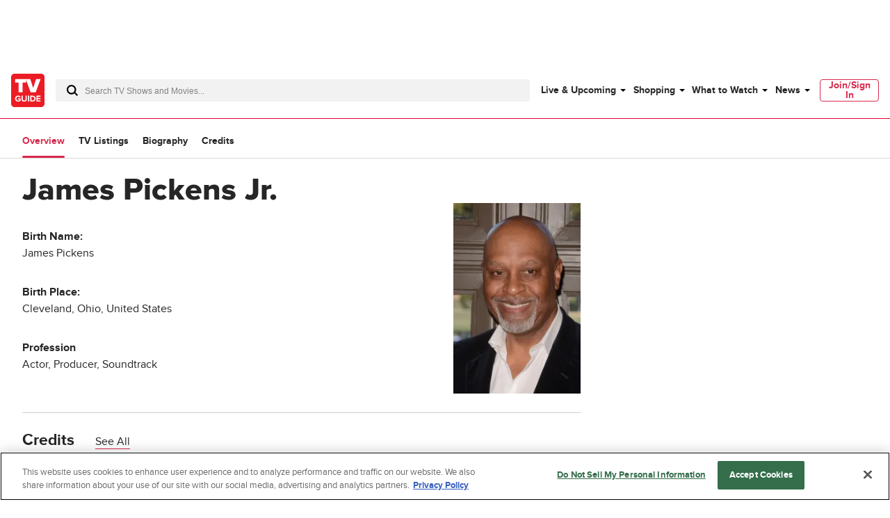

--- FILE ---
content_type: text/html; charset=utf-8
request_url: https://www.tvguide.com/celebrities/james-pickens-jr/3000396020/
body_size: 75917
content:
<!doctype html>
<html data-n-head-ssr lang="en" data-n-head="%7B%22lang%22:%7B%22ssr%22:%22en%22%7D%7D">
  <head >
    <!-- running tag = 'tvguide.prod2.cec6c3' -->
    <meta data-n-head="ssr" charset="utf-8"><meta data-n-head="ssr" name="viewport" content="width=device-width, initial-scale=1"><meta data-n-head="ssr" data-hid="fb:app_id" property="fb:app_id" content="63084645929"><meta data-n-head="ssr" data-hid="google-site-verification" name="google-site-verification" content="Od29UEFliEmsUY2XH0kfXxkTNucL0cv_rc0J_RPWXU4"><meta data-n-head="ssr" data-hid="og:site_name" property="og:site_name" content="TVGuide.com"><meta data-n-head="ssr" data-hid="twitter:site" name="twitter:site" content="@TVGuide"><meta data-n-head="ssr" data-hid="sentry-trace" name="sentry-trace" content="9e9daf4698cb4e65b1a9bb877620eb5b-9e7c9b08f6f16811-0"><meta data-n-head="ssr" data-hid="sentry-baggage" name="baggage" content="sentry-environment=production,sentry-release=tvguide.prod2.cec6c3,sentry-public_key=c63977c6760a4d46831c12a050d56c22,sentry-trace_id=9e9daf4698cb4e65b1a9bb877620eb5b,sentry-transaction=GET%20%2Fcelebrities%2Fjames-pickens-jr%2F3000396020%2F,sentry-sampled=false"><script type="application/javascript" charset="UTF-8">window.$neutronWindowPromises = {};</script><script type="application/javascript" charset="UTF-8">
        !function(t,e){"object"==typeof exports&&"undefined"!=typeof module?module.exports=e():"function"==typeof define&&define.amd?define(e):(t=t||self).uuidv4=e()}(this,(function(){"use strict";var t="undefined"!=typeof crypto&&crypto.getRandomValues&&crypto.getRandomValues.bind(crypto)||"undefined"!=typeof msCrypto&&"function"==typeof msCrypto.getRandomValues&&msCrypto.getRandomValues.bind(msCrypto),e=new Uint8Array(16);function n(){if(!t)throw new Error("crypto.getRandomValues() not supported. See https://github.com/uuidjs/uuid#getrandomvalues-not-supported");return t(e)}for(var o=[],r=0;r<256;++r)o.push((r+256).toString(16).substr(1));return function(t,e,r){"string"==typeof t&&(e="binary"===t?new Uint8Array(16):null,t=null);var u=(t=t||{}).random||(t.rng||n)();if(u[6]=15&u[6]|64,u[8]=63&u[8]|128,e){for(var i=r||0,d=0;d<16;++d)e[i+d]=u[d];return e}return function(t,e){var n=e||0,r=o;return(r[t[n+0]]+r[t[n+1]]+r[t[n+2]]+r[t[n+3]]+"-"+r[t[n+4]]+r[t[n+5]]+"-"+r[t[n+6]]+r[t[n+7]]+"-"+r[t[n+8]]+r[t[n+9]]+"-"+r[t[n+10]]+r[t[n+11]]+r[t[n+12]]+r[t[n+13]]+r[t[n+14]]+r[t[n+15]]).toLowerCase()}(u)}}));
        window.chsn_ad_id = window.uuidv4();
      </script><script type="application/javascript">window.BidBarrel = window.BidBarrel || {}; window.BidBarrel.queue = window.BidBarrel.queue || [];</script><script type="application/javascript" async charset="UTF-8" data-domain-script="ffc22311-f4da-4e03-a1ad-32aecd522c5b" src="https://cdn.cookielaw.org/scripttemplates/otSDKStub.js"></script><script type="application/javascript">/* Generated by IdentityEngine - commit:7b3c5db */
(()=>{"use strict";const n=()=>window.fandomCmp&&window.fandomCmp.ready&&!window.fandomCmp.blocking;(()=>{var e;const o="[Consent Queue]",a=n=>!Array.isArray(n)&&"queue"in n,c=(n,e)=>{(n=>{var e;return void 0===n||!0===(null===(e=window.fandomCmp.consents)||void 0===e?void 0:e[n])})(e)&&n(window.fandomCmp.consents)},d=()=>{const n=a(window.consentCallbackQueue)?window.consentCallbackQueue.queue:window.consentCallbackQueue;for(console.debug(o,"flushing consent callback queue",n);n.length;){const{callback:e,category:o}=n.shift();c(e,o)}};if(null!==(e=window.consentCallbackQueue)&&void 0!==e||(window.consentCallbackQueue=[]),window.consentCallback=(e,d,l)=>{if(!n())return console.debug(o,"not ready, queuing callback",e,l),void(a(window.consentCallbackQueue)?window.consentCallbackQueue.push(e,d,l):window.consentCallbackQueue.push({name:e,callback:d,category:l}));c(d,l)},n())d();else{const e=()=>{n()&&(d(),window.removeEventListener("fandomConsentUpdate",e))};window.addEventListener("fandomConsentUpdate",e)}})()})();</script><meta data-n-head="ssr" name="twitter:image" content="https://www.tvguide.com/a/img/resize/1a8418b6567c358144fa837e0f31d728b48d91cc/catalog/provider/2/13/2-2cca51df026f05e623f67d79a26a6cc2.jpg?auto=webp&amp;fit=crop&amp;height=675&amp;width=1200" data-hid="twitter:image"><meta data-n-head="ssr" property="og:image" content="https://www.tvguide.com/a/img/resize/1a8418b6567c358144fa837e0f31d728b48d91cc/catalog/provider/2/13/2-2cca51df026f05e623f67d79a26a6cc2.jpg?auto=webp&amp;fit=crop&amp;height=675&amp;width=1200" data-hid="og:image"><meta data-n-head="ssr" name="nuxtstatus" content="loaded" data-hid="nuxtstatus"><meta data-n-head="ssr" property="og:image:height" content="850" data-hid="og:image:height"><meta data-n-head="ssr" property="og:image:width" content="850" data-hid="og:image:width"><meta data-n-head="ssr" name="adtags" content="cid=james-pickens-jr%2C3000396020&amp;collection=&amp;edition=us&amp;pid=james+pickens+jr&amp;section=&amp;tag=&amp;topic=&amp;type=people&amp;pageType=product&amp;ptype=product&amp;celebrity=&amp;feat=&amp;movie=&amp;network=undefined&amp;show=James+Pickens+Jr.&amp;objectid=3000396020&amp;pname=celebrity" data-hid="adtags"><meta data-n-head="ssr" name="apple-itunes-app" content="app-id=333647776, affiliate-data=at=11l9QE, app-argument=https://www.tvguide.com/celebrities/james-pickens-jr/3000396020/" data-hid="apple-itunes-app"><meta data-n-head="ssr" name="description" content="Learn more about James Pickens Jr. - movies and shows, full bio, photos, videos, and more at TV Guide" data-hid="description"><meta data-n-head="ssr" property="og:description" content="Learn more about James Pickens Jr. - movies and shows, full bio, photos, videos, and more at TV Guide" data-hid="og:description"><meta data-n-head="ssr" property="og:title" content="James Pickens Jr." data-hid="og:title"><meta data-n-head="ssr" property="og:url" content="https://www.tvguide.com/celebrities/james-pickens-jr/3000396020/" data-hid="og:url"><meta data-n-head="ssr" name="twitter:card" content="summary_large_image" data-hid="twitter:card"><meta data-n-head="ssr" name="twitter:description" content="Learn more about James Pickens Jr. - movies and shows, full bio, photos, videos, and more at TV Guide" data-hid="twitter:description"><meta data-n-head="ssr" name="twitter:title" content="James Pickens Jr." data-hid="twitter:title"><meta data-n-head="ssr" name="twitter:url" content="https://www.tvguide.com/celebrities/james-pickens-jr/3000396020/" data-hid="twitter:url"><title>James Pickens Jr. - TV Guide</title><link data-n-head="ssr" rel="icon" type="image/x-icon" href="/favicon.ico"><link data-n-head="ssr" data-hid="alternate-icon" rel="alternate icon" type="image/png" href="https://www.tvguide.com/a/www/img/favicon_32.png"><link data-n-head="ssr" data-hid="apple-touch-icon" rel="apple-touch-icon" type="image/png" href="https://www.tvguide.com/a/www/img/apple-touch-icon-precomposed.png"><link data-n-head="ssr" data-hid="icon" rel="icon" type="image/svg+xml" href="https://www.tvguide.com/a/www/img/favicon.svg"><link data-n-head="ssr" rel="canonical" href="https://www.tvguide.com/celebrities/james-pickens-jr/3000396020/" data-hid="canonical"><script data-n-head="ssr" class="optanon-category-C0002" type="text/plain" charset="UTF-8" data-hid="gtm"><!-- Google Tag Manager -->
        (function(w,d,s,l,i){w[l]=w[l]||[];w[l].push({'gtm.start':
        new Date().getTime(),event:'gtm.js'});var f=d.getElementsByTagName(s)[0],
        j=d.createElement(s),dl=l!='dataLayer'?'&l='+l:'';j.async=true;j.src=
        'https://www.googletagmanager.com/gtm.js?id='+i+dl;f.parentNode.insertBefore(j,f);
        })(window,document,'script','dataLayer','GTM-PWVTCD9');
        <!-- End Google Tag Manager --></script><script data-n-head="ssr" charset="UTF-8" type="application/ld+json" data-hid="ld+json">{"@context":"https://schema.org","@type":"WebPage","@id":"https://www.tvguide.com/celebrities/james-pickens-jr/3000396020/","mainEntity":{"@type":"Person","name":"James Pickens Jr.","alternateName":"James Pickens","jobTitle":"Actor, Producer, Soundtrack","birthPlace":"Cleveland, Ohio, United States","birthDate":"1954-10-26","deathDate":null,"relatedTo":[],"award":["Best Ensemble, Television, Satellite Award, 2006","Outstanding Performance by an Ensemble in a Drama Series, Actor, 2007","Outstanding Supporting Actor in a Drama Series, Image Award, 2012"],"image":"https://www.tvguide.com/a/img/resize/1a8418b6567c358144fa837e0f31d728b48d91cc/catalog/provider/2/13/2-2cca51df026f05e623f67d79a26a6cc2.jpg?auto=webp&fit=crop&height=675&width=1200"},"about":[{"@type":"ItemList","itemListElement":[{"@type":"ListItem","position":1,"url":"https://www.tvguide.com/news/greys-anatomy-season-22-release-date-trailer-cast/"},{"@type":"ListItem","position":2,"url":"https://www.tvguide.com/news/greys-anatomy-season-21-abc-release-date-cast-trailer/"},{"@type":"ListItem","position":3,"url":"https://www.tvguide.com/news/greys-anatomy-season-20-cast-release-date-window-and-everything-else-to-know/"},{"@type":"ListItem","position":4,"url":"https://www.tvguide.com/news/is-greys-anatomy-on-netflix/"},{"@type":"ListItem","position":5,"url":"https://www.tvguide.com/news/roseanne-exclusive-james-pickens-jr-returns/"},{"@type":"ListItem","position":6,"url":"https://www.tvguide.com/news/greys-anatomy-exclusive-april-grey-sloan-contest/"},{"@type":"ListItem","position":7,"url":"https://www.tvguide.com/news/greys-anatomy-spoilers-richard-catherine/"},{"@type":"ListItem","position":8,"url":"https://www.tvguide.com/news/greys-anatomy-recap-maggie-finds-out-meredith-riggs/"},{"@type":"ListItem","position":9,"url":"https://www.tvguide.com/news/greys-anatomy-maggie-channels-her-grief-into-work/"},{"@type":"ListItem","position":10,"url":"https://www.tvguide.com/news/greys-anatomy-cast-favorite-tv-doctors/"}]},{"@type":"ItemList","itemListElement":[{"@type":"ListItem","position":1,"item":{"@type":"VideoObject","name":"The Proud Family: Louder And Prouder: Official Trailer","description":null,"duration":"PT1M57S","uploadDate":"2022-01-14T16:05:25.000+00:00","thumbnailUrl":"https://cdn.jwplayer.com/thumbs/vfjoG6VM-640.jpg","contentUrl":"https://cdn.jwplayer.com/manifests/vfjoG6VM.m3u8","embedUrl":"https://cdn.jwplayer.com/players/vfjoG6VM.html"}},{"@type":"ListItem","position":2,"item":{"@type":"VideoObject","name":"The Proud Family: Louder And Prouder","description":null,"duration":"PT0S","uploadDate":"2021-11-12T15:49:10.000+00:00","thumbnailUrl":"https://cdn.jwplayer.com/thumbs/Xv6dBVqS-640.jpg","contentUrl":"https://cdn.jwplayer.com/manifests/Xv6dBVqS.m3u8","embedUrl":"https://cdn.jwplayer.com/players/Xv6dBVqS.html"}},{"@type":"ListItem","position":3,"item":{"@type":"VideoObject","name":"The Proud Family: Louder And Prouder: New Family Tree First Look","description":null,"duration":"PT1M44S","uploadDate":"2021-03-02T18:52:13.000+00:00","thumbnailUrl":"https://cdn.jwplayer.com/thumbs/2YffRB7a-640.jpg","contentUrl":"https://cdn.jwplayer.com/manifests/2YffRB7a.m3u8","embedUrl":"https://cdn.jwplayer.com/players/2YffRB7a.html"}},{"@type":"ListItem","position":4,"item":{"@type":"VideoObject","name":"The Proud Family: Louder And Prouder: Family Reunion","description":null,"duration":"PT54S","uploadDate":"2020-08-12T19:26:51.000+00:00","thumbnailUrl":"https://cdn.jwplayer.com/thumbs/VT7npHXq-640.jpg","contentUrl":"https://cdn.jwplayer.com/manifests/VT7npHXq.m3u8","embedUrl":"https://cdn.jwplayer.com/players/VT7npHXq.html"}},{"@type":"ListItem","position":5,"item":{"@type":"VideoObject","name":"Seinfeld: Netflix Trailer","description":null,"duration":"PT46S","uploadDate":"2021-09-24T17:54:18.000+00:00","thumbnailUrl":"https://cdn.jwplayer.com/thumbs/mc60mxx4-640.jpg","contentUrl":"https://cdn.jwplayer.com/manifests/mc60mxx4.m3u8","embedUrl":"https://cdn.jwplayer.com/players/mc60mxx4.html"}},{"@type":"ListItem","position":6,"item":{"@type":"VideoObject","name":"Seinfeld (English Trailer 1)","description":null,"duration":"PT2M40S","uploadDate":"2014-01-23T14:59:17.000+00:00","thumbnailUrl":"https://cdn.jwplayer.com/thumbs/LNGVTXs5-640.jpg","contentUrl":"https://cdn.jwplayer.com/manifests/LNGVTXs5.m3u8","embedUrl":"https://cdn.jwplayer.com/players/LNGVTXs5.html"}},{"@type":"ListItem","position":7,"item":{"@type":"VideoObject","name":"Gridlock'd","description":null,"duration":"PT2M25S","uploadDate":"2021-06-09T17:38:43.000+00:00","thumbnailUrl":"https://cdn.jwplayer.com/thumbs/Hsb7rTLD-640.jpg","contentUrl":"https://cdn.jwplayer.com/manifests/Hsb7rTLD.m3u8","embedUrl":"https://cdn.jwplayer.com/players/Hsb7rTLD.html"}},{"@type":"ListItem","position":8,"item":{"@type":"VideoObject","name":"Six Feet Under","description":null,"duration":"PT2M21S","uploadDate":"2020-07-27T16:03:34.000+00:00","thumbnailUrl":"https://cdn.jwplayer.com/thumbs/RNktRgvu-640.jpg","contentUrl":"https://cdn.jwplayer.com/manifests/RNktRgvu.m3u8","embedUrl":"https://cdn.jwplayer.com/players/RNktRgvu.html"}},{"@type":"ListItem","position":9,"item":{"@type":"VideoObject","name":"Grey's Anatomy","description":null,"duration":"PT3M1S","uploadDate":"2019-12-17T15:36:48.000+00:00","thumbnailUrl":"https://cdn.jwplayer.com/thumbs/UWxG9dOh-640.jpg","contentUrl":"https://cdn.jwplayer.com/manifests/UWxG9dOh.m3u8","embedUrl":"https://cdn.jwplayer.com/players/UWxG9dOh.html"}},{"@type":"ListItem","position":10,"item":{"@type":"VideoObject","name":"Grey's Anatomy: Flirting","description":null,"duration":"PT1M8S","uploadDate":"2018-07-17T04:16:37.000+00:00","thumbnailUrl":"https://cdn.jwplayer.com/thumbs/Z2rQFCJN-640.jpg","contentUrl":"https://cdn.jwplayer.com/manifests/Z2rQFCJN.m3u8","embedUrl":"https://cdn.jwplayer.com/players/Z2rQFCJN.html"}},{"@type":"ListItem","position":11,"item":{"@type":"VideoObject","name":"Dish Nation","description":null,"duration":"PT20S","uploadDate":"2019-08-14T13:28:54.000+00:00","thumbnailUrl":"https://cdn.jwplayer.com/thumbs/DOyRd9kz-640.jpg","contentUrl":"https://cdn.jwplayer.com/manifests/DOyRd9kz.m3u8","embedUrl":"https://cdn.jwplayer.com/players/DOyRd9kz.html"}},{"@type":"ListItem","position":12,"item":{"@type":"VideoObject","name":"Beverly Hills, 90210","description":null,"duration":"PT1M28S","uploadDate":"2019-03-08T21:16:26.000+00:00","thumbnailUrl":"https://cdn.jwplayer.com/thumbs/rel5t6DS-640.jpg","contentUrl":"https://cdn.jwplayer.com/manifests/rel5t6DS.m3u8","embedUrl":"https://cdn.jwplayer.com/players/rel5t6DS.html"}},{"@type":"ListItem","position":13,"item":{"@type":"VideoObject","name":"Station 19","description":null,"duration":"PT2M0S","uploadDate":"2018-02-02T21:45:04.000+00:00","thumbnailUrl":"https://cdn.jwplayer.com/thumbs/5mC3OFhw-640.jpg","contentUrl":"https://cdn.jwplayer.com/manifests/5mC3OFhw.m3u8","embedUrl":"https://cdn.jwplayer.com/players/5mC3OFhw.html"}},{"@type":"ListItem","position":14,"item":{"@type":"VideoObject","name":"Red Dragon (Clean Trailer)","description":null,"duration":"PT2M29S","uploadDate":"2017-12-20T17:25:21.000+00:00","thumbnailUrl":"https://cdn.jwplayer.com/thumbs/71nDapC4-640.jpg","contentUrl":"https://cdn.jwplayer.com/manifests/71nDapC4.m3u8","embedUrl":"https://cdn.jwplayer.com/players/71nDapC4.html"}},{"@type":"ListItem","position":15,"item":{"@type":"VideoObject","name":"Red Dragon","description":null,"duration":"PT2M32S","uploadDate":"2010-10-15T04:00:00.000+00:00","thumbnailUrl":"https://cdn.jwplayer.com/thumbs/6Ogbq9lQ-640.jpg","contentUrl":"https://cdn.jwplayer.com/manifests/6Ogbq9lQ.m3u8","embedUrl":"https://cdn.jwplayer.com/players/6Ogbq9lQ.html"}},{"@type":"ListItem","position":16,"item":{"@type":"VideoObject","name":"Trespass","description":null,"duration":"PT1M53S","uploadDate":"2017-06-28T18:11:08.000+00:00","thumbnailUrl":"https://cdn.jwplayer.com/thumbs/gZXvZ56M-640.jpg","contentUrl":"https://cdn.jwplayer.com/manifests/gZXvZ56M.m3u8","embedUrl":"https://cdn.jwplayer.com/players/gZXvZ56M.html"}},{"@type":"ListItem","position":17,"item":{"@type":"VideoObject","name":"Trespass: Trapped","description":null,"duration":"PT1M33S","uploadDate":"2017-06-28T18:14:38.000+00:00","thumbnailUrl":"https://cdn.jwplayer.com/thumbs/5WSJtd8r-640.jpg","contentUrl":"https://cdn.jwplayer.com/manifests/5WSJtd8r.m3u8","embedUrl":"https://cdn.jwplayer.com/players/5WSJtd8r.html"}},{"@type":"ListItem","position":18,"item":{"@type":"VideoObject","name":"Trespass: Beneath The Floor Boards","description":null,"duration":"PT1M29S","uploadDate":"2017-06-28T18:11:32.000+00:00","thumbnailUrl":"https://cdn.jwplayer.com/thumbs/XvSJmFhO-640.jpg","contentUrl":"https://cdn.jwplayer.com/manifests/XvSJmFhO.m3u8","embedUrl":"https://cdn.jwplayer.com/players/XvSJmFhO.html"}},{"@type":"ListItem","position":19,"item":{"@type":"VideoObject","name":"Liberty Heights","description":null,"duration":"PT2M26S","uploadDate":"2016-09-16T20:15:32.000+00:00","thumbnailUrl":"https://cdn.jwplayer.com/thumbs/O9IblYYd-640.jpg","contentUrl":"https://cdn.jwplayer.com/manifests/O9IblYYd.m3u8","embedUrl":"https://cdn.jwplayer.com/players/O9IblYYd.html"}},{"@type":"ListItem","position":20,"item":{"@type":"VideoObject","name":"Liberty Heights (Trailer 1)","description":null,"duration":"PT1M25S","uploadDate":"2008-09-25T04:00:00.000+00:00","thumbnailUrl":"https://cdn.jwplayer.com/thumbs/aO8ItcJa-640.jpg","contentUrl":"https://cdn.jwplayer.com/manifests/aO8ItcJa.m3u8","embedUrl":"https://cdn.jwplayer.com/players/aO8ItcJa.html"}},{"@type":"ListItem","position":21,"item":{"@type":"VideoObject","name":"The View: Candace Cameron Bure: Learning Moment","description":null,"duration":"PT19S","uploadDate":"2016-08-24T14:26:22.000+00:00","thumbnailUrl":"https://cdn.jwplayer.com/thumbs/CkE0PiXp-640.jpg","contentUrl":"https://cdn.jwplayer.com/manifests/CkE0PiXp.m3u8","embedUrl":"https://cdn.jwplayer.com/players/CkE0PiXp.html"}},{"@type":"ListItem","position":22,"item":{"@type":"VideoObject","name":"The View: Candace Cameron Bure: Favorite Guest Interview","description":null,"duration":"PT26S","uploadDate":"2016-08-24T14:24:02.000+00:00","thumbnailUrl":"https://cdn.jwplayer.com/thumbs/yKwd3J5V-640.jpg","contentUrl":"https://cdn.jwplayer.com/manifests/yKwd3J5V.m3u8","embedUrl":"https://cdn.jwplayer.com/players/yKwd3J5V.html"}},{"@type":"ListItem","position":23,"item":{"@type":"VideoObject","name":"The View: Sherri Shepherd: Panel Diversity","description":null,"duration":"PT30S","uploadDate":"2016-08-24T14:21:41.000+00:00","thumbnailUrl":"https://cdn.jwplayer.com/thumbs/Enp48xdr-640.jpg","contentUrl":"https://cdn.jwplayer.com/manifests/Enp48xdr.m3u8","embedUrl":"https://cdn.jwplayer.com/players/Enp48xdr.html"}},{"@type":"ListItem","position":24,"item":{"@type":"VideoObject","name":"The View: Lisa Ling: First Day","description":null,"duration":"PT36S","uploadDate":"2016-08-24T14:18:51.000+00:00","thumbnailUrl":"https://cdn.jwplayer.com/thumbs/dRZ601Uf-640.jpg","contentUrl":"https://cdn.jwplayer.com/manifests/dRZ601Uf.m3u8","embedUrl":"https://cdn.jwplayer.com/players/dRZ601Uf.html"}},{"@type":"ListItem","position":25,"item":{"@type":"VideoObject","name":"The View: Sherri Shepherd: First Day","description":null,"duration":"PT10S","uploadDate":"2016-08-24T14:18:42.000+00:00","thumbnailUrl":"https://cdn.jwplayer.com/thumbs/QAkZJLZR-640.jpg","contentUrl":"https://cdn.jwplayer.com/manifests/QAkZJLZR.m3u8","embedUrl":"https://cdn.jwplayer.com/players/QAkZJLZR.html"}},{"@type":"ListItem","position":26,"item":{"@type":"VideoObject","name":"The View: Lisa Ling: Opportunity","description":null,"duration":"PT33S","uploadDate":"2016-08-24T14:16:53.000+00:00","thumbnailUrl":"https://cdn.jwplayer.com/thumbs/b7YQw4bb-640.jpg","contentUrl":"https://cdn.jwplayer.com/manifests/b7YQw4bb.m3u8","embedUrl":"https://cdn.jwplayer.com/players/b7YQw4bb.html"}},{"@type":"ListItem","position":27,"item":{"@type":"VideoObject","name":"The View: Lisa Ling: The Show's Success","description":null,"duration":"PT22S","uploadDate":"2016-08-24T14:14:36.000+00:00","thumbnailUrl":"https://cdn.jwplayer.com/thumbs/uFNb7ZXq-640.jpg","contentUrl":"https://cdn.jwplayer.com/manifests/uFNb7ZXq.m3u8","embedUrl":"https://cdn.jwplayer.com/players/uFNb7ZXq.html"}},{"@type":"ListItem","position":28,"item":{"@type":"VideoObject","name":"The View: Debbie Matenopoulos","description":null,"duration":"PT36S","uploadDate":"2016-08-24T14:14:08.000+00:00","thumbnailUrl":"https://cdn.jwplayer.com/thumbs/FTsXfWdZ-640.jpg","contentUrl":"https://cdn.jwplayer.com/manifests/FTsXfWdZ.m3u8","embedUrl":"https://cdn.jwplayer.com/players/FTsXfWdZ.html"}},{"@type":"ListItem","position":29,"item":{"@type":"VideoObject","name":"The View: Meredith Vieira: Growth Of The Show","description":null,"duration":"PT30S","uploadDate":"2016-08-24T14:11:53.000+00:00","thumbnailUrl":"https://cdn.jwplayer.com/thumbs/YmjU6Aw7-640.jpg","contentUrl":"https://cdn.jwplayer.com/manifests/YmjU6Aw7.m3u8","embedUrl":"https://cdn.jwplayer.com/players/YmjU6Aw7.html"}},{"@type":"ListItem","position":30,"item":{"@type":"VideoObject","name":"The View: Meredith Vieira: SNL Skit","description":null,"duration":"PT31S","uploadDate":"2016-08-24T14:09:34.000+00:00","thumbnailUrl":"https://cdn.jwplayer.com/thumbs/L1YvQqmv-640.jpg","contentUrl":"https://cdn.jwplayer.com/manifests/L1YvQqmv.m3u8","embedUrl":"https://cdn.jwplayer.com/players/L1YvQqmv.html"}},{"@type":"ListItem","position":31,"item":{"@type":"VideoObject","name":"The View: Meredith Vieira: Theme Song","description":null,"duration":"PT23S","uploadDate":"2016-08-24T14:06:31.000+00:00","thumbnailUrl":"https://cdn.jwplayer.com/thumbs/8nduwhbe-640.jpg","contentUrl":"https://cdn.jwplayer.com/manifests/8nduwhbe.m3u8","embedUrl":"https://cdn.jwplayer.com/players/8nduwhbe.html"}},{"@type":"ListItem","position":32,"item":{"@type":"VideoObject","name":"The View: Meredith Vieira: Special Acknowlegement","description":null,"duration":"PT37S","uploadDate":"2016-08-24T14:05:30.000+00:00","thumbnailUrl":"https://cdn.jwplayer.com/thumbs/aYLIOirf-640.jpg","contentUrl":"https://cdn.jwplayer.com/manifests/aYLIOirf.m3u8","embedUrl":"https://cdn.jwplayer.com/players/aYLIOirf.html"}},{"@type":"ListItem","position":33,"item":{"@type":"VideoObject","name":"The View: Meredith Vieira: Struggle","description":null,"duration":"PT37S","uploadDate":"2016-08-24T14:03:18.000+00:00","thumbnailUrl":"https://cdn.jwplayer.com/thumbs/O2nxD3CI-640.jpg","contentUrl":"https://cdn.jwplayer.com/manifests/O2nxD3CI.m3u8","embedUrl":"https://cdn.jwplayer.com/players/O2nxD3CI.html"}},{"@type":"ListItem","position":34,"item":{"@type":"VideoObject","name":"The View: Star Jones","description":null,"duration":"PT49S","uploadDate":"2016-08-24T14:01:03.000+00:00","thumbnailUrl":"https://cdn.jwplayer.com/thumbs/0qa5KeQn-640.jpg","contentUrl":"https://cdn.jwplayer.com/manifests/0qa5KeQn.m3u8","embedUrl":"https://cdn.jwplayer.com/players/0qa5KeQn.html"}},{"@type":"ListItem","position":35,"item":{"@type":"VideoObject","name":"Nixon","description":null,"duration":"PT4M26S","uploadDate":"2015-03-05T18:15:56.000+00:00","thumbnailUrl":"https://cdn.jwplayer.com/thumbs/GluOrFIz-640.jpg","contentUrl":"https://cdn.jwplayer.com/manifests/GluOrFIz.m3u8","embedUrl":"https://cdn.jwplayer.com/players/GluOrFIz.html"}},{"@type":"ListItem","position":36,"item":{"@type":"VideoObject","name":"How Stella Got Her Groove Back","description":null,"duration":"PT2M23S","uploadDate":"2014-09-02T14:39:19.000+00:00","thumbnailUrl":"https://cdn.jwplayer.com/thumbs/0aK3w3sn-640.jpg","contentUrl":"https://cdn.jwplayer.com/manifests/0aK3w3sn.m3u8","embedUrl":"https://cdn.jwplayer.com/players/0aK3w3sn.html"}},{"@type":"ListItem","position":37,"item":{"@type":"VideoObject","name":"How Stella Got Her Groove Back (Trailer 1)","description":null,"duration":"PT1M28S","uploadDate":"2008-12-24T05:00:00.000+00:00","thumbnailUrl":"https://cdn.jwplayer.com/thumbs/h0jW4zHV-640.jpg","contentUrl":"https://cdn.jwplayer.com/manifests/h0jW4zHV.m3u8","embedUrl":"https://cdn.jwplayer.com/players/h0jW4zHV.html"}},{"@type":"ListItem","position":38,"item":{"@type":"VideoObject","name":"Roseanne","description":null,"duration":"PT26S","uploadDate":"2014-05-13T14:39:33.000+00:00","thumbnailUrl":"https://cdn.jwplayer.com/thumbs/NLZhzQcp-640.jpg","contentUrl":"https://cdn.jwplayer.com/manifests/NLZhzQcp.m3u8","embedUrl":"https://cdn.jwplayer.com/players/NLZhzQcp.html"}},{"@type":"ListItem","position":39,"item":{"@type":"VideoObject","name":"Roseanne: First Season Main Title Sequence","description":null,"duration":"PT47S","uploadDate":"2017-10-18T13:01:53.000+00:00","thumbnailUrl":"https://cdn.jwplayer.com/thumbs/c45n3nK1-640.jpg","contentUrl":"https://cdn.jwplayer.com/manifests/c45n3nK1.m3u8","embedUrl":"https://cdn.jwplayer.com/players/c45n3nK1.html"}},{"@type":"ListItem","position":40,"item":{"@type":"VideoObject","name":"42","description":null,"duration":"PT2M25S","uploadDate":"2014-02-17T20:31:04.000+00:00","thumbnailUrl":"https://cdn.jwplayer.com/thumbs/pTkeY0gx-640.jpg","contentUrl":"https://cdn.jwplayer.com/manifests/pTkeY0gx.m3u8","embedUrl":"https://cdn.jwplayer.com/players/pTkeY0gx.html"}},{"@type":"ListItem","position":41,"item":{"@type":"VideoObject","name":"42 (Trailer 1)","description":null,"duration":"PT1M48S","uploadDate":"2012-09-24T13:16:00.000+00:00","thumbnailUrl":"https://cdn.jwplayer.com/thumbs/my7OFgrr-640.jpg","contentUrl":"https://cdn.jwplayer.com/manifests/my7OFgrr.m3u8","embedUrl":"https://cdn.jwplayer.com/players/my7OFgrr.html"}},{"@type":"ListItem","position":42,"item":{"@type":"VideoObject","name":"42: You Must Be Looking For Your Locker","description":null,"duration":"PT1M5S","uploadDate":"2013-09-12T20:08:06.000+00:00","thumbnailUrl":"https://cdn.jwplayer.com/thumbs/ObPKPL76-640.jpg","contentUrl":"https://cdn.jwplayer.com/manifests/ObPKPL76.m3u8","embedUrl":"https://cdn.jwplayer.com/players/ObPKPL76.html"}},{"@type":"ListItem","position":43,"item":{"@type":"VideoObject","name":"42: Why Did You Do This?","description":null,"duration":"PT1M9S","uploadDate":"2013-09-12T20:01:49.000+00:00","thumbnailUrl":"https://cdn.jwplayer.com/thumbs/sY33VUIy-640.jpg","contentUrl":"https://cdn.jwplayer.com/manifests/sY33VUIy.m3u8","embedUrl":"https://cdn.jwplayer.com/players/sY33VUIy.html"}},{"@type":"ListItem","position":44,"item":{"@type":"VideoObject","name":"42: We Win If The World Is Convinced","description":null,"duration":"PT38S","uploadDate":"2013-09-12T19:39:13.000+00:00","thumbnailUrl":"https://cdn.jwplayer.com/thumbs/j01t041Y-640.jpg","contentUrl":"https://cdn.jwplayer.com/manifests/j01t041Y.m3u8","embedUrl":"https://cdn.jwplayer.com/players/j01t041Y.html"}},{"@type":"ListItem","position":45,"item":{"@type":"VideoObject","name":"42: Maybe Tomorrow We'll All Wear 42","description":null,"duration":"PT1M6S","uploadDate":"2013-09-12T19:37:06.000+00:00","thumbnailUrl":"https://cdn.jwplayer.com/thumbs/NfoWkj5Z-640.jpg","contentUrl":"https://cdn.jwplayer.com/manifests/NfoWkj5Z.m3u8","embedUrl":"https://cdn.jwplayer.com/players/NfoWkj5Z.html"}},{"@type":"ListItem","position":46,"item":{"@type":"VideoObject","name":"42: God Built Me To Last","description":null,"duration":"PT39S","uploadDate":"2013-09-12T19:30:47.000+00:00","thumbnailUrl":"https://cdn.jwplayer.com/thumbs/zpD6IfAM-640.jpg","contentUrl":"https://cdn.jwplayer.com/manifests/zpD6IfAM.m3u8","embedUrl":"https://cdn.jwplayer.com/players/zpD6IfAM.html"}},{"@type":"ListItem","position":47,"item":{"@type":"VideoObject","name":"42: Get Me Up","description":null,"duration":"PT1M4S","uploadDate":"2013-09-12T19:24:58.000+00:00","thumbnailUrl":"https://cdn.jwplayer.com/thumbs/9tyfB1nx-640.jpg","contentUrl":"https://cdn.jwplayer.com/manifests/9tyfB1nx.m3u8","embedUrl":"https://cdn.jwplayer.com/players/9tyfB1nx.html"}},{"@type":"ListItem","position":48,"item":{"@type":"VideoObject","name":"42: Do You Think God Likes Baseball?","description":null,"duration":"PT1M7S","uploadDate":"2013-09-12T19:19:41.000+00:00","thumbnailUrl":"https://cdn.jwplayer.com/thumbs/0tZeaEVw-640.jpg","contentUrl":"https://cdn.jwplayer.com/manifests/0tZeaEVw.m3u8","embedUrl":"https://cdn.jwplayer.com/players/0tZeaEVw.html"}},{"@type":"ListItem","position":49,"item":{"@type":"VideoObject","name":"42: Featurette (Uk)","description":null,"duration":"PT3M2S","uploadDate":"2013-09-12T20:34:58.000+00:00","thumbnailUrl":"https://cdn.jwplayer.com/thumbs/MNUl9ZiU-640.jpg","contentUrl":"https://cdn.jwplayer.com/manifests/MNUl9ZiU.m3u8","embedUrl":"https://cdn.jwplayer.com/players/MNUl9ZiU.html"}},{"@type":"ListItem","position":50,"item":{"@type":"VideoObject","name":"J.A.G.","description":null,"duration":"PT1M58S","uploadDate":"2014-01-24T15:26:16.000+00:00","thumbnailUrl":"https://cdn.jwplayer.com/thumbs/tT0Y3dHH-640.jpg","contentUrl":"https://cdn.jwplayer.com/manifests/tT0Y3dHH.m3u8","embedUrl":"https://cdn.jwplayer.com/players/tT0Y3dHH.html"}},{"@type":"ListItem","position":51,"item":{"@type":"VideoObject","name":"Sphere","description":null,"duration":"PT2M18S","uploadDate":"2013-05-24T17:56:41.000+00:00","thumbnailUrl":"https://cdn.jwplayer.com/thumbs/xiZwG8RX-640.jpg","contentUrl":"https://cdn.jwplayer.com/manifests/xiZwG8RX.m3u8","embedUrl":"https://cdn.jwplayer.com/players/xiZwG8RX.html"}},{"@type":"ListItem","position":52,"item":{"@type":"VideoObject","name":"Sphere (Trailer 1)","description":null,"duration":"PT1M27S","uploadDate":"2008-12-24T05:00:00.000+00:00","thumbnailUrl":"https://cdn.jwplayer.com/thumbs/zjY8UWfW-640.jpg","contentUrl":"https://cdn.jwplayer.com/manifests/zjY8UWfW.m3u8","embedUrl":"https://cdn.jwplayer.com/players/zjY8UWfW.html"}},{"@type":"ListItem","position":53,"item":{"@type":"VideoObject","name":"A Slight Case Of Murder","description":null,"duration":"PT30S","uploadDate":"2013-05-23T19:12:59.000+00:00","thumbnailUrl":"https://cdn.jwplayer.com/thumbs/bE7e3jQ3-640.jpg","contentUrl":"https://cdn.jwplayer.com/manifests/bE7e3jQ3.m3u8","embedUrl":"https://cdn.jwplayer.com/players/bE7e3jQ3.html"}},{"@type":"ListItem","position":54,"item":{"@type":"VideoObject","name":"Touched By An Angel: Holiday Spirit","description":null,"duration":"PT1M13S","uploadDate":"2012-03-16T20:13:04.000+00:00","thumbnailUrl":"https://cdn.jwplayer.com/thumbs/VvE2ZfZG-640.jpg","contentUrl":"https://cdn.jwplayer.com/manifests/VvE2ZfZG.m3u8","embedUrl":"https://cdn.jwplayer.com/players/VvE2ZfZG.html"}},{"@type":"ListItem","position":55,"item":{"@type":"VideoObject","name":"Touched By An Angel","description":null,"duration":"PT1M26S","uploadDate":"2008-12-18T05:00:00.000+00:00","thumbnailUrl":"https://cdn.jwplayer.com/thumbs/eQJRaJ6J-640.jpg","contentUrl":"https://cdn.jwplayer.com/manifests/eQJRaJ6J.m3u8","embedUrl":"https://cdn.jwplayer.com/players/eQJRaJ6J.html"}},{"@type":"ListItem","position":56,"item":{"@type":"VideoObject","name":"CSI: Reality Kill","description":null,"duration":"PT1M10S","uploadDate":"2010-11-22T05:00:00.000+00:00","thumbnailUrl":"https://cdn.jwplayer.com/thumbs/0ZPRwAlb-640.jpg","contentUrl":"https://cdn.jwplayer.com/manifests/0ZPRwAlb.m3u8","embedUrl":"https://cdn.jwplayer.com/players/0ZPRwAlb.html"}},{"@type":"ListItem","position":57,"item":{"@type":"VideoObject","name":"Just Wright (Uk)","description":null,"duration":"PT2M24S","uploadDate":"2016-11-19T19:14:55.000+00:00","thumbnailUrl":"https://cdn.jwplayer.com/thumbs/osm8ZTSf-640.jpg","contentUrl":"https://cdn.jwplayer.com/manifests/osm8ZTSf.m3u8","embedUrl":"https://cdn.jwplayer.com/players/osm8ZTSf.html"}},{"@type":"ListItem","position":58,"item":{"@type":"VideoObject","name":"Just Wright","description":null,"duration":"PT2M31S","uploadDate":"2010-03-17T04:00:00.000+00:00","thumbnailUrl":"https://cdn.jwplayer.com/thumbs/guPqJdey-640.jpg","contentUrl":"https://cdn.jwplayer.com/manifests/guPqJdey.m3u8","embedUrl":"https://cdn.jwplayer.com/players/guPqJdey.html"}},{"@type":"ListItem","position":59,"item":{"@type":"VideoObject","name":"Just Wright: I Like Her","description":null,"duration":"PT1M4S","uploadDate":"2010-04-30T04:00:00.000+00:00","thumbnailUrl":"https://cdn.jwplayer.com/thumbs/J0ZnKbeh-640.jpg","contentUrl":"https://cdn.jwplayer.com/manifests/J0ZnKbeh.m3u8","embedUrl":"https://cdn.jwplayer.com/players/J0ZnKbeh.html"}},{"@type":"ListItem","position":60,"item":{"@type":"VideoObject","name":"Just Wright: I'll Be Hearing From Him","description":null,"duration":"PT28S","uploadDate":"2010-04-30T04:00:00.000+00:00","thumbnailUrl":"https://cdn.jwplayer.com/thumbs/V67Qi6ix-640.jpg","contentUrl":"https://cdn.jwplayer.com/manifests/V67Qi6ix.m3u8","embedUrl":"https://cdn.jwplayer.com/players/V67Qi6ix.html"}},{"@type":"ListItem","position":61,"item":{"@type":"VideoObject","name":"Just Wright: You Good","description":null,"duration":"PT19S","uploadDate":"2010-04-30T04:00:00.000+00:00","thumbnailUrl":"https://cdn.jwplayer.com/thumbs/8QL25f5M-640.jpg","contentUrl":"https://cdn.jwplayer.com/manifests/8QL25f5M.m3u8","embedUrl":"https://cdn.jwplayer.com/players/8QL25f5M.html"}},{"@type":"ListItem","position":62,"item":{"@type":"VideoObject","name":"Just Wright: The Nets Aren't Going To Re-Sign You","description":null,"duration":"PT51S","uploadDate":"2010-04-30T04:00:00.000+00:00","thumbnailUrl":"https://cdn.jwplayer.com/thumbs/EboBQ13J-640.jpg","contentUrl":"https://cdn.jwplayer.com/manifests/EboBQ13J.m3u8","embedUrl":"https://cdn.jwplayer.com/players/EboBQ13J.html"}},{"@type":"ListItem","position":63,"item":{"@type":"VideoObject","name":"Just Wright: You Are Such An Amazing Woman","description":null,"duration":"PT49S","uploadDate":"2010-04-30T04:00:00.000+00:00","thumbnailUrl":"https://cdn.jwplayer.com/thumbs/OOPyyEds-640.jpg","contentUrl":"https://cdn.jwplayer.com/manifests/OOPyyEds.m3u8","embedUrl":"https://cdn.jwplayer.com/players/OOPyyEds.html"}},{"@type":"ListItem","position":64,"item":{"@type":"VideoObject","name":"Just Wright: I Can't Stay","description":null,"duration":"PT54S","uploadDate":"2010-04-30T04:00:00.000+00:00","thumbnailUrl":"https://cdn.jwplayer.com/thumbs/YfrZXcKu-640.jpg","contentUrl":"https://cdn.jwplayer.com/manifests/YfrZXcKu.m3u8","embedUrl":"https://cdn.jwplayer.com/players/YfrZXcKu.html"}},{"@type":"ListItem","position":65,"item":{"@type":"VideoObject","name":"Just Wright: You Got Plans Saturday Night","description":null,"duration":"PT1M12S","uploadDate":"2010-04-30T04:00:00.000+00:00","thumbnailUrl":"https://cdn.jwplayer.com/thumbs/svR1qCrb-640.jpg","contentUrl":"https://cdn.jwplayer.com/manifests/svR1qCrb.m3u8","embedUrl":"https://cdn.jwplayer.com/players/svR1qCrb.html"}},{"@type":"ListItem","position":66,"item":{"@type":"VideoObject","name":"Hot Shot","description":null,"duration":"PT1M34S","uploadDate":"2009-11-14T05:00:00.000+00:00","thumbnailUrl":"https://cdn.jwplayer.com/thumbs/rnHt0hqM-640.jpg","contentUrl":"https://cdn.jwplayer.com/manifests/rnHt0hqM.m3u8","embedUrl":"https://cdn.jwplayer.com/players/rnHt0hqM.html"}},{"@type":"ListItem","position":67,"item":{"@type":"VideoObject","name":"The Practice","description":null,"duration":"PT1M58S","uploadDate":"2009-10-14T04:00:00.000+00:00","thumbnailUrl":"https://cdn.jwplayer.com/thumbs/bmz9hgMG-640.jpg","contentUrl":"https://cdn.jwplayer.com/manifests/bmz9hgMG.m3u8","embedUrl":"https://cdn.jwplayer.com/players/bmz9hgMG.html"}},{"@type":"ListItem","position":68,"item":{"@type":"VideoObject","name":"The Practice Scene: Scene 1","description":null,"duration":"PT2M36S","uploadDate":"2009-02-27T05:00:00.000+00:00","thumbnailUrl":"https://cdn.jwplayer.com/thumbs/loSbLqhg-640.jpg","contentUrl":"https://cdn.jwplayer.com/manifests/loSbLqhg.m3u8","embedUrl":"https://cdn.jwplayer.com/players/loSbLqhg.html"}},{"@type":"ListItem","position":69,"item":{"@type":"VideoObject","name":"The Practice Scene: Scene 2","description":null,"duration":"PT1M26S","uploadDate":"2009-02-27T05:00:00.000+00:00","thumbnailUrl":"https://cdn.jwplayer.com/thumbs/Jmdt0b5N-640.jpg","contentUrl":"https://cdn.jwplayer.com/manifests/Jmdt0b5N.m3u8","embedUrl":"https://cdn.jwplayer.com/players/Jmdt0b5N.html"}},{"@type":"ListItem","position":70,"item":{"@type":"VideoObject","name":"The Practice Scene: Scene 3","description":null,"duration":"PT1M10S","uploadDate":"2009-02-27T05:00:00.000+00:00","thumbnailUrl":"https://cdn.jwplayer.com/thumbs/h18nng44-640.jpg","contentUrl":"https://cdn.jwplayer.com/manifests/h18nng44.m3u8","embedUrl":"https://cdn.jwplayer.com/players/h18nng44.html"}},{"@type":"ListItem","position":71,"item":{"@type":"VideoObject","name":"Sodbusters","description":null,"duration":"PT1M48S","uploadDate":"2009-03-20T04:00:00.000+00:00","thumbnailUrl":"https://cdn.jwplayer.com/thumbs/T5hmVwjV-640.jpg","contentUrl":"https://cdn.jwplayer.com/manifests/T5hmVwjV.m3u8","embedUrl":"https://cdn.jwplayer.com/players/T5hmVwjV.html"}},{"@type":"ListItem","position":72,"item":{"@type":"VideoObject","name":"Menace II Society","description":null,"duration":"PT1M46S","uploadDate":"2009-01-14T05:00:00.000+00:00","thumbnailUrl":"https://cdn.jwplayer.com/thumbs/75aUoHqz-640.jpg","contentUrl":"https://cdn.jwplayer.com/manifests/75aUoHqz.m3u8","embedUrl":"https://cdn.jwplayer.com/players/75aUoHqz.html"}},{"@type":"ListItem","position":73,"item":{"@type":"VideoObject","name":"Bulworth","description":null,"duration":"PT1M38S","uploadDate":"2008-12-24T05:00:00.000+00:00","thumbnailUrl":"https://cdn.jwplayer.com/thumbs/Nk0S54kv-640.jpg","contentUrl":"https://cdn.jwplayer.com/manifests/Nk0S54kv.m3u8","embedUrl":"https://cdn.jwplayer.com/players/Nk0S54kv.html"}},{"@type":"ListItem","position":74,"item":{"@type":"VideoObject","name":"Jimmy Hollywood","description":null,"duration":"PT2M6S","uploadDate":"2008-12-23T05:00:00.000+00:00","thumbnailUrl":"https://cdn.jwplayer.com/thumbs/KTYaMQ60-640.jpg","contentUrl":"https://cdn.jwplayer.com/manifests/KTYaMQ60.m3u8","embedUrl":"https://cdn.jwplayer.com/players/KTYaMQ60.html"}},{"@type":"ListItem","position":75,"item":{"@type":"VideoObject","name":"The X-Files","description":null,"duration":"PT0S","uploadDate":"2008-12-23T05:00:00.000+00:00","thumbnailUrl":"https://cdn.jwplayer.com/thumbs/qIfKijJu-640.jpg","contentUrl":"https://cdn.jwplayer.com/manifests/qIfKijJu.m3u8","embedUrl":"https://cdn.jwplayer.com/players/qIfKijJu.html"}},{"@type":"ListItem","position":76,"item":{"@type":"VideoObject","name":"The X-Files: Clip 1","description":null,"duration":"PT43S","uploadDate":"2008-08-08T04:00:00.000+00:00","thumbnailUrl":"https://cdn.jwplayer.com/thumbs/gGK4SSRS-640.jpg","contentUrl":"https://cdn.jwplayer.com/manifests/gGK4SSRS.m3u8","embedUrl":"https://cdn.jwplayer.com/players/gGK4SSRS.html"}},{"@type":"ListItem","position":77,"item":{"@type":"VideoObject","name":"Boiling Point","description":null,"duration":"PT1M23S","uploadDate":"2008-12-22T05:00:00.000+00:00","thumbnailUrl":"https://cdn.jwplayer.com/thumbs/d0W1XkEU-640.jpg","contentUrl":"https://cdn.jwplayer.com/manifests/d0W1XkEU.m3u8","embedUrl":"https://cdn.jwplayer.com/players/d0W1XkEU.html"}},{"@type":"ListItem","position":78,"item":{"@type":"VideoObject","name":"Hostile Intentions","description":null,"duration":"PT2M53S","uploadDate":"2008-12-22T05:00:00.000+00:00","thumbnailUrl":"https://cdn.jwplayer.com/thumbs/y4d7V1cn-640.jpg","contentUrl":"https://cdn.jwplayer.com/manifests/y4d7V1cn.m3u8","embedUrl":"https://cdn.jwplayer.com/players/y4d7V1cn.html"}},{"@type":"ListItem","position":79,"item":{"@type":"VideoObject","name":"Ghosts Of Mississippi","description":null,"duration":"PT2M9S","uploadDate":"2008-12-22T05:00:00.000+00:00","thumbnailUrl":"https://cdn.jwplayer.com/thumbs/YrDWCkKx-640.jpg","contentUrl":"https://cdn.jwplayer.com/manifests/YrDWCkKx.m3u8","embedUrl":"https://cdn.jwplayer.com/players/YrDWCkKx.html"}},{"@type":"ListItem","position":80,"item":{"@type":"VideoObject","name":"Exclusive","description":null,"duration":"PT3M55S","uploadDate":"2008-10-03T04:00:00.000+00:00","thumbnailUrl":"https://cdn.jwplayer.com/thumbs/SPU2TcU3-640.jpg","contentUrl":"https://cdn.jwplayer.com/manifests/SPU2TcU3.m3u8","embedUrl":"https://cdn.jwplayer.com/players/SPU2TcU3.html"}},{"@type":"ListItem","position":81,"item":{"@type":"VideoObject","name":"Traffic","description":null,"duration":"PT59S","uploadDate":"2008-10-01T04:00:00.000+00:00","thumbnailUrl":"https://cdn.jwplayer.com/thumbs/EGo0aOQe-640.jpg","contentUrl":"https://cdn.jwplayer.com/manifests/EGo0aOQe.m3u8","embedUrl":"https://cdn.jwplayer.com/players/EGo0aOQe.html"}},{"@type":"ListItem","position":82,"item":{"@type":"VideoObject","name":"Traffic: She's Lying","description":null,"duration":"PT1M21S","uploadDate":"2012-10-28T21:56:39.000+00:00","thumbnailUrl":"https://cdn.jwplayer.com/thumbs/rDL7Lw9X-640.jpg","contentUrl":"https://cdn.jwplayer.com/manifests/rDL7Lw9X.m3u8","embedUrl":"https://cdn.jwplayer.com/players/rDL7Lw9X.html"}},{"@type":"ListItem","position":83,"item":{"@type":"VideoObject","name":"Traffic: Traitor","description":null,"duration":"PT1M20S","uploadDate":"2012-10-20T19:14:00.000+00:00","thumbnailUrl":"https://cdn.jwplayer.com/thumbs/7misT9QH-640.jpg","contentUrl":"https://cdn.jwplayer.com/manifests/7misT9QH.m3u8","embedUrl":"https://cdn.jwplayer.com/players/7misT9QH.html"}},{"@type":"ListItem","position":84,"item":{"@type":"VideoObject","name":"Traffic: Our Life","description":null,"duration":"PT1M26S","uploadDate":"2012-10-20T19:09:53.000+00:00","thumbnailUrl":"https://cdn.jwplayer.com/thumbs/XRM5MZhz-640.jpg","contentUrl":"https://cdn.jwplayer.com/manifests/XRM5MZhz.m3u8","embedUrl":"https://cdn.jwplayer.com/players/XRM5MZhz.html"}},{"@type":"ListItem","position":85,"item":{"@type":"VideoObject","name":"Traffic: Got Drugs","description":null,"duration":"PT1M5S","uploadDate":"2009-01-11T05:00:00.000+00:00","thumbnailUrl":"https://cdn.jwplayer.com/thumbs/YTPLZY2q-640.jpg","contentUrl":"https://cdn.jwplayer.com/manifests/YTPLZY2q.m3u8","embedUrl":"https://cdn.jwplayer.com/players/YTPLZY2q.html"}},{"@type":"ListItem","position":86,"item":{"@type":"VideoObject","name":"Traffic: Two Letters","description":null,"duration":"PT1M27S","uploadDate":"2009-01-10T05:00:00.000+00:00","thumbnailUrl":"https://cdn.jwplayer.com/thumbs/WCDqlOqd-640.jpg","contentUrl":"https://cdn.jwplayer.com/manifests/WCDqlOqd.m3u8","embedUrl":"https://cdn.jwplayer.com/players/WCDqlOqd.html"}},{"@type":"ListItem","position":87,"item":{"@type":"VideoObject","name":"Traffic: Shoot Him","description":null,"duration":"PT1M15S","uploadDate":"2009-01-10T05:00:00.000+00:00","thumbnailUrl":"https://cdn.jwplayer.com/thumbs/W8Csbjuf-640.jpg","contentUrl":"https://cdn.jwplayer.com/manifests/W8Csbjuf.m3u8","embedUrl":"https://cdn.jwplayer.com/players/W8Csbjuf.html"}},{"@type":"ListItem","position":88,"item":{"@type":"VideoObject","name":"Traffic: Wanna Bet","description":null,"duration":"PT2M15S","uploadDate":"2009-01-09T05:00:00.000+00:00","thumbnailUrl":"https://cdn.jwplayer.com/thumbs/o1Kkn87e-640.jpg","contentUrl":"https://cdn.jwplayer.com/manifests/o1Kkn87e.m3u8","embedUrl":"https://cdn.jwplayer.com/players/o1Kkn87e.html"}},{"@type":"ListItem","position":89,"item":{"@type":"VideoObject","name":"Traffic: Send A Message","description":null,"duration":"PT53S","uploadDate":"2009-01-09T05:00:00.000+00:00","thumbnailUrl":"https://cdn.jwplayer.com/thumbs/79p51h6C-640.jpg","contentUrl":"https://cdn.jwplayer.com/manifests/79p51h6C.m3u8","embedUrl":"https://cdn.jwplayer.com/players/79p51h6C.html"}},{"@type":"ListItem","position":90,"item":{"@type":"VideoObject","name":"Traffic: Drugs","description":null,"duration":"PT1M46S","uploadDate":"2009-01-09T05:00:00.000+00:00","thumbnailUrl":"https://cdn.jwplayer.com/thumbs/CF3pFW6H-640.jpg","contentUrl":"https://cdn.jwplayer.com/manifests/CF3pFW6H.m3u8","embedUrl":"https://cdn.jwplayer.com/players/CF3pFW6H.html"}},{"@type":"ListItem","position":91,"item":{"@type":"VideoObject","name":"Traffic: Epk","description":null,"duration":"PT3M52S","uploadDate":"2009-01-10T05:00:00.000+00:00","thumbnailUrl":"https://cdn.jwplayer.com/thumbs/8vZXW0L3-640.jpg","contentUrl":"https://cdn.jwplayer.com/manifests/8vZXW0L3.m3u8","embedUrl":"https://cdn.jwplayer.com/players/8vZXW0L3.html"}},{"@type":"ListItem","position":92,"item":{"@type":"VideoObject","name":"Michael Douglas Interview","description":null,"duration":"PT36S","uploadDate":"2012-10-28T20:46:52.000+00:00","thumbnailUrl":"https://cdn.jwplayer.com/thumbs/a367Cp60-640.jpg","contentUrl":"https://cdn.jwplayer.com/manifests/a367Cp60.m3u8","embedUrl":"https://cdn.jwplayer.com/players/a367Cp60.html"}},{"@type":"ListItem","position":93,"item":{"@type":"VideoObject","name":"F/X","description":null,"duration":"PT1M56S","uploadDate":"2008-09-26T04:00:00.000+00:00","thumbnailUrl":"https://cdn.jwplayer.com/thumbs/Ze5imACl-640.jpg","contentUrl":"https://cdn.jwplayer.com/manifests/Ze5imACl.m3u8","embedUrl":"https://cdn.jwplayer.com/players/Ze5imACl.html"}},{"@type":"ListItem","position":94,"item":{"@type":"VideoObject","name":"F/X: You Were Followed!","description":null,"duration":"PT3M0S","uploadDate":"2017-08-23T18:09:23.000+00:00","thumbnailUrl":"https://cdn.jwplayer.com/thumbs/RWOnDwFe-640.jpg","contentUrl":"https://cdn.jwplayer.com/manifests/RWOnDwFe.m3u8","embedUrl":"https://cdn.jwplayer.com/players/RWOnDwFe.html"}},{"@type":"ListItem","position":95,"item":{"@type":"VideoObject","name":"Curb Your Enthusiasm","description":null,"duration":"PT1M27S","uploadDate":"2008-09-20T04:00:00.000+00:00","thumbnailUrl":"https://cdn.jwplayer.com/thumbs/MLnavbhT-640.jpg","contentUrl":"https://cdn.jwplayer.com/manifests/MLnavbhT.m3u8","embedUrl":"https://cdn.jwplayer.com/players/MLnavbhT.html"}},{"@type":"ListItem","position":96,"item":{"@type":"VideoObject","name":"Home Room","description":null,"duration":"PT1M7S","uploadDate":"2008-09-19T04:00:00.000+00:00","thumbnailUrl":"https://cdn.jwplayer.com/thumbs/Lt401AFc-640.jpg","contentUrl":"https://cdn.jwplayer.com/manifests/Lt401AFc.m3u8","embedUrl":"https://cdn.jwplayer.com/players/Lt401AFc.html"}},{"@type":"ListItem","position":97,"item":{"@type":"VideoObject","name":"Seattle Grace: Message Of Hope","description":null,"duration":"PT32S","uploadDate":"2010-11-24T05:00:00.000+00:00","thumbnailUrl":"https://cdn.jwplayer.com/thumbs/zAyQhJRB-640.jpg","contentUrl":"https://cdn.jwplayer.com/manifests/zAyQhJRB.m3u8","embedUrl":"https://cdn.jwplayer.com/players/zAyQhJRB.html"}}]},{"@type":"ItemList","itemListElement":[]}]}</script><script data-n-head="ssr" type="application/ld+json" data-hid="ld+json:org">[{"@context":"https://schema.org/","@type":"Organization","url":"https://www.tvguide.com/","logo":{"@type":"ImageObject","url":"https://www.tvguide.com/a/www/img/amp-logo.png","width":"310","height":"310"},"sameAs":["https://www.facebook.com/TVGuide","https://www.twitter.com/TVGuide","https://instagram.com/tvguide","https://www.pinterest.com/tvguide"]},{"@context":"https://schema.org/","@type":"WebSite","url":"https://www.tvguide.com/","potentialAction":{"@type":"SearchAction","target":"https://www.tvguide.com/s/{search_term_string}/","query-input":"required name=search_term_string"}}]</script><script data-n-head="ssr" type="application/javascript" src="https://static.wikia.nocookie.net/silversurfer/video/prod/standalone-dist/standAlone_RV_VideoPlayer.js" async data-hid="wikiaVideoPlayer"></script><link rel="modulepreload" href="https://www.tvguide.com/a/neutron/e18c2b4.modern.js" as="script"><link rel="modulepreload" href="https://www.tvguide.com/a/neutron/836a9bd.modern.js" as="script"><link rel="modulepreload" href="https://www.tvguide.com/a/neutron/bb43265.modern.js" as="script"><link rel="preload" href="https://www.tvguide.com/a/neutron/css/41faf2f.css" as="style"><link rel="modulepreload" href="https://www.tvguide.com/a/neutron/eb9f2f5.modern.js" as="script"><link rel="preload" href="https://www.tvguide.com/a/neutron/css/3fdedc1.css" as="style"><link rel="modulepreload" href="https://www.tvguide.com/a/neutron/31b8638.modern.js" as="script"><link rel="preload" href="https://www.tvguide.com/a/neutron/css/56f187a.css" as="style"><link rel="modulepreload" href="https://www.tvguide.com/a/neutron/a28aff9.modern.js" as="script"><link rel="preload" href="https://www.tvguide.com/a/neutron/css/12846eb.css" as="style"><link rel="modulepreload" href="https://www.tvguide.com/a/neutron/ff60f3a.modern.js" as="script"><link rel="preload" href="https://www.tvguide.com/a/neutron/css/9ce26d9.css" as="style"><link rel="modulepreload" href="https://www.tvguide.com/a/neutron/215f929.modern.js" as="script"><link rel="stylesheet" href="https://www.tvguide.com/a/neutron/css/41faf2f.css"><link rel="stylesheet" href="https://www.tvguide.com/a/neutron/css/3fdedc1.css"><link rel="stylesheet" href="https://www.tvguide.com/a/neutron/css/56f187a.css"><link rel="stylesheet" href="https://www.tvguide.com/a/neutron/css/12846eb.css"><link rel="stylesheet" href="https://www.tvguide.com/a/neutron/css/9ce26d9.css">
  </head>
  <body >
    <!-- Google Tag Manager (noscript) -->
    <noscript><iframe src="https://www.googletagmanager.com/ns.html?id=GTM-PWVTCD9" height="0" width="0" style="display:none;visibility:hidden"></iframe></noscript>
    <!-- End Google Tag Manager (noscript) -->
    <div data-server-rendered="true" id="__nuxt"><!----><div id="__layout"><div class="c-layoutDefault"><!----> <svg class="c-globalSvgs"><symbol id="android" viewBox="0 0 24 24"><path d="M15.9591 0.697571L15.1162 2.66445C16.832 3.5964 17.999 5.41526 17.999 7.5011C17.999 7.77708 17.775 8.00108 17.499 8.00108H7.49974C7.22376 8.00108 6.99976 7.77708 6.99976 7.5011C6.99976 5.41526 8.16667 3.5964 9.88354 2.66445L9.0406 0.697571C8.93157 0.444558 9.04857 0.150578 9.30256 0.0416011C9.55356 -0.0693912 9.85054 0.0496162 9.95853 0.304599L10.8034 2.27246C11.3384 2.09847 11.9084 2.0015 12.5003 2.0015C13.0923 2.0015 13.6622 2.09847 14.1972 2.27246L15.0401 0.304599C15.1481 0.0496162 15.4451 -0.0684069 15.6961 0.0416011C15.9501 0.150625 16.0681 0.443573 15.9591 0.697571ZM9.9995 5.50122C9.9995 5.7772 10.2235 6.0012 10.4995 6.0012C10.7755 6.0012 10.9995 5.7772 10.9995 5.50122C10.9995 5.22524 10.7755 5.00124 10.4995 5.00124C10.2235 5.00124 9.9995 5.22524 9.9995 5.50122ZM13.9993 5.50122C13.9993 5.7772 14.2233 6.0012 14.4992 6.0012C14.7752 6.0012 14.9992 5.7772 14.9992 5.50122C14.9992 5.22524 14.7752 5.00124 14.4992 5.00124C14.2233 5.00124 13.9993 5.22524 13.9993 5.50122ZM7.49969 9.00073H17.499C17.775 9.00073 17.999 9.22375 17.999 9.50071V17.5002C17.999 18.7081 17.139 19.7181 15.9991 19.95V22.4998C15.9991 23.3268 15.3261 23.9997 14.4992 23.9997C13.6722 23.9997 12.9993 23.3268 12.9993 22.4998V20H11.9994V22.4998C11.9994 23.3268 11.3264 23.9997 10.4995 23.9997C9.67252 23.9997 8.99959 23.3268 8.99959 22.4998V19.95C7.85967 19.717 6.99971 18.7081 6.99971 17.5002V9.50071C6.99971 9.22473 7.22371 9.00073 7.49969 9.00073ZM20.4988 9.00073C19.6719 9.00073 18.9989 9.67367 18.9989 10.5006V15.5003C18.9989 16.3273 19.6719 17.0002 20.4988 17.0002C21.3258 17.0002 21.9987 16.3273 21.9987 15.5003V10.5006C21.9987 9.67372 21.3258 9.00073 20.4988 9.00073ZM3 10.5006C3 9.67367 3.67294 9.00073 4.4999 9.00073C5.32685 9.00073 5.99979 9.67372 5.99979 10.5006V15.5003C5.99979 16.3273 5.32685 17.0002 4.4999 17.0002C3.67294 17.0002 3 16.3273 3 15.5003V10.5006Z"></path></symbol> <symbol id="apple-tv-plus" viewBox="0 0 100 40"><path d="M31.51,16.12a8.19,8.19,0,0,0,1.86-5.8,8,8,0,0,0-5.32,2.77,7.68,7.68,0,0,0-1.9,5.57,6.66,6.66,0,0,0,5.36-2.54m1.73,2.93c-3-.17-5.46,1.69-6.88,1.69s-3.58-1.6-5.91-1.56A8.72,8.72,0,0,0,13,23.73c-3.18,5.51-.85,13.71,2.24,18.19,1.51,2.13,3.31,4.67,5.7,4.59S24.11,45,26.85,45s3.53,1.48,5.9,1.43,4-2.14,5.51-4.45a19.62,19.62,0,0,0,2.48-5.13,8.07,8.07,0,0,1-4.81-7.34,8.28,8.28,0,0,1,3.88-6.9A8.5,8.5,0,0,0,33.24,19m18.91-4.27v6.05H57v4H52.15V39.12c0,2.13,1,3.22,3.08,3.22A14.23,14.23,0,0,0,57,42.21v4a17.05,17.05,0,0,1-2.86.21c-5,0-6.92-1.94-6.92-6.81V24.91H43.39v-4h3.68V14.78ZM73.86,46.23H68.57L59.67,20.9H65l6.24,20.35h.13L77.57,20.9h5.17Z" transform="translate(-11.52 -10.32)"></path> <polygon points="95.75 20.91 85.42 20.91 85.42 10.59 80.77 10.59 80.77 20.91 70.45 20.91 70.45 25.56 80.77 25.56 80.77 35.89 85.42 35.89 85.42 25.56 95.75 25.56 95.75 20.91"></polygon></symbol> <symbol id="arrow-back" viewBox="0 0 24 24" fill="white"><path d="M16 4L8 12L16 20" stroke="black" stroke-width="2" stroke-linecap="round"></path></symbol> <symbol id="avatar" viewBox="0 0 200 200"><rect fill="#efefef" width="200" height="200"></rect><path fill="#bdbdbd" d="M167,199.87H32.76q-1-8.77-2-17.64c-.22-1.95-.42-3.9-.66-5.85A42.19,42.19,0,0,1,32.45,156c.67-1.76,2.15-3.23,3.25-4.88.3.1.75.38.89.28,4.45-3.66,9.75-5.13,15.25-6.55a48.58,48.58,0,0,0,23.42-13.9c.92-1,2.64-1.82,1.26-3.65-.06-18.16,0-18.16-8.09-33.51-.3-.58-.57-1.35-1.06-1.63-4.88-2.73-4.88-8-6.38-12.4A4.07,4.07,0,0,1,62.24,76c2.08-1.1,1.56-2.48,1.46-4.15-.45-7.24-1.16-14.5-1-21.74.16-8.67,2.84-16.59,9.86-22.33,1-.19,2.26,0,2.92-.61,6-5.29,13.1-8.13,20.83-9.56,2.07-.38,4.32-.87,6.31-.44,10.85,2.32,20.63,6.68,27.62,15.86.37.46,1.34.45,2,.66a24.32,24.32,0,0,1,4.88,15.2c.06,7-.54,14.09-.83,21.12-.07,1.81,0,3.62,0,5.42-.47,2.35,2.06,2.54,2.84,4a36.83,36.83,0,0,1-1.06,5.3c-.69,2-1.29,4.45-2.77,5.65-6.51,5.28-8.07,13.25-11.37,20.2-1.24,2.6-.53,6.14-.63,9.25-.08,2.47,0,5,0,7.42-1.47,1.78.29,2.59,1.15,3.62,4.28,5.11,10.11,8.1,15.76,11.31,3.58,1.13,7.1,2.48,10.74,3.35,4.7,1.12,9,2.71,12.45,6.3.33.34,1.13.21,1.69.31,5.31,7.52,5.48,16,4.54,24.65C168.78,184.51,167.88,192.2,167,199.87Z"></path><path fill="#b1b1b1" d="M132.27,33.72c-.69-.21-1.67-.2-2-.67-7-9.17-16.77-13.53-27.63-15.85-2-.43-4.23.06-6.3.44-7.73,1.43-14.83,4.27-20.83,9.56-.64.57-2,.42-2.92.6C77.24,23.15,83,20.11,89,17.67a29.22,29.22,0,0,1,20.93-.39A46.29,46.29,0,0,1,127,27.17C129,29.08,130.53,31.52,132.27,33.72Z"></path><path fill="#b2b2b2" d="M76.57,127.31c1.38,1.83-.35,2.67-1.26,3.65a48.63,48.63,0,0,1-23.42,13.9c-5.46,1.42-10.8,2.93-15.26,6.54-.13.11-.58-.17-.88-.27,3.21-4.13,7.64-5.85,12.6-7C59.51,141.52,69.27,136.48,76.57,127.31Z"></path><path fill="#b1b1b1" d="M165.08,152.2c-.56-.1-1.36,0-1.68-.31-3.43-3.59-7.76-5.18-12.46-6.3-3.63-.87-7.15-2.22-10.74-3.36l1.07-1c4.08,1.11,8.17,2.19,12.25,3.35C158.18,145.83,162.28,148,165.08,152.2Z"></path><path fill="#b4b4b4" d="M141.28,141.16l-1.07,1c-5.65-3.2-11.48-6.19-15.76-11.3-.86-1-2.62-1.84-1.15-3.62,3.54,5.08,8.61,8.3,13.82,11.36Z"></path><path fill="#b1b1b1" d="M139.14,79.45c-.78-1.45-3.31-1.65-2.84-4C138.6,75.82,139.33,77.32,139.14,79.45Z"></path></symbol> <symbol id="carat" viewBox="0 0 4 8"><path fill-rule="evenodd" clip-rule="evenodd" d="M0 8L4 3.95939L0.0804124 0L0 8Z"></path></symbol> <symbol id="close" viewBox="0 0 28 28"><polygon points="28,1.9 26.1,0 14,12.1 1.9,0 0,1.9 12.1,14 0,26.1 1.9,28 14,15.9 26.1,28 28,26.1 15.9,14"></polygon></symbol> <symbol id="arrowNavigation" viewBox="0 0 12 21"><g stroke="none" stroke-width="1" fill="none" fill-rule="evenodd"><path id="next-arrow" d="M-5.88468462,4.30628135 L-5.88468462,3.33793528 L8.61614419,3.33793528 L8.61614419,5.27462742 L-3.95902124,5.27462742 L-3.95902124,17.8776664 L-5.88468462,17.8776664 L-5.88468462,4.30628135 Z" fill="#000" transform="translate(1.365730, 10.607801) rotate(-225.000000) translate(-1.365730, -10.607801) "></path></g></symbol> <symbol id="cnet" viewBox="0 0 67 48"><path fill-rule="evenodd" clip-rule="evenodd" d="M19.3711 0H16.3711V48H19.3711V0ZM4.11172 17.4843C4.14876 14.4547 9.48203 14.3452 9.48203 17.3383L9.51907 19.9299H13.5931V17.5208C13.8524 9.49041 -0.11045 9.49041 0.000659638 17.3383V31.1725C-0.11045 39.0204 13.8894 39.2029 13.6301 31.1725V28.2889H9.48203V31.3915C9.48203 34.3847 4.1858 34.4577 4.11172 31.3915V17.4843ZM29.8891 12.3012C28.0373 13.3233 27.3336 14.3453 27.3336 14.3453V12.1187H21.5188V15.1119L23.7781 15.1484V33.5088H21.8522V36.502H27.8891V17.083C27.9262 14.1628 32.815 14.0898 32.815 16.937V36.502H39.5557V33.5088H36.9261V17.1195C36.778 14.9309 36.0753 12.9611 34.2265 12.157C34.5364 12.2905 32.2495 11.029 29.8891 12.3012ZM57.815 31.0998C57.9628 33.2849 58.6637 35.252 60.506 36.0585C60.2195 35.9347 61.4617 36.5381 62.7039 36.5021H66.6668V33.5089C66.6668 33.5089 65.0001 33.4724 64.1113 33.5089C63.0002 33.5089 62.0372 32.9979 61.9631 31.4283V15.185V15.1485H65.9261V12.1918H61.9631V12.1553V5.84048H57.815V31.0998ZM50.3336 31.355V28.2889H54.4817V31.1725C54.741 39.2029 40.7411 39.0204 40.8522 31.1725V17.3383C40.7411 9.49041 54.7039 9.49041 54.4447 17.5208V24.1642C54.4447 24.5657 54.1113 24.8942 53.7039 24.8942H44.9633V31.355C45.0003 34.4212 50.3336 34.3482 50.3336 31.355ZM50.3336 17.3383C50.3336 14.3087 45.0374 14.3087 44.9633 17.3018H45.0003V21.8645H50.3336V17.3383Z" fill="black"></path></symbol> <symbol id="comments" viewBox="0 0 21.5 24"><path d="M18.2 0h-15C1.5 0 0 1.5 0 3.3v11c0 1.8 1.5 3.3 3.3 3.3h1.9l.7 5.4.1 1 .7-.8 4.9-5.7h6.6c1.8 0 3.3-1.5 3.3-3.3v-11C21.5 1.5 20 0 18.2 0zm2.4 14.2c0 1.3-1 2.3-2.3 2.3h-7l-.3.2-4.3 5.1-.6-4.8-.1-.4H3.3c-1.3 0-2.3-1-2.3-2.3v-11C1 2 2 1 3.3 1h15c1.3 0 2.3 1 2.3 2.3v10.9z"></path></symbol> <symbol id="copy" viewBox="0 0 16 8"><path d="M3.6,5.9C2.6,5.9,1.7,5,1.7,4c0-1,0.8-1.9,1.9-1.9l3.4,0c0.4,0,0.7,0.1,1,0.3c0.8,0.5,1.1,1.5,0.7,2.3l1.8,0 C10.9,2.9,9.8,1.1,8,0.5C7.7,0.5,7.3,0.4,7,0.4l-3.4,0C1.6,0.4,0,2,0,4c0,2,1.6,3.6,3.6,3.6h2.3c-0.5-0.5-1-1.1-1.3-1.7H3.6z"></path> <path d="M12.4,0.4h-2.3c0.5,0.5,1,1.1,1.3,1.7h1c1,0,1.9,0.8,1.9,1.9c0,1-0.8,1.9-1.9,1.9H9C8,5.9,7.1,5,7.1,4c0-0.2,0-0.5,0.1-0.7 l-1.8,0c0,0.2-0.1,0.5-0.1,0.7c0,0.6,0.2,1.3,0.5,1.9C6.4,6.6,7.1,7.2,8,7.5c0.3,0.1,0.7,0.1,1,0.1l3.4,0C14.4,7.6,16,6,16,4 C16,2,14.4,0.4,12.4,0.4z"></path></symbol> <symbol id="email" viewBox="0 0 24 24"><g fill="none" fill-rule="evenodd"><path d="M0 0h24v24H0z"></path><path d="M20.242 4H3.758A1.76 1.76 0 002 5.758v11.719a1.76 1.76 0 001.758 1.757h16.484A1.76 1.76 0 0022 17.477V5.757A1.76 1.76 0 0020.242 4zM20 5.172l-7.962 7.962-8.03-7.962h15.992zM3.172 17.234V5.994l5.644 5.596-5.644 5.644zm.829.829l5.647-5.648 1.979 1.962c.229.227.598.226.826-.002l1.93-1.93 5.616 5.618H4.001zm16.827-.83l-5.617-5.616L20.828 6v11.234z" fill="#000" fill-rule="nonzero"></path></g></symbol> <symbol id="facebook" viewBox="0 0 24 24"><g stroke="none" stroke-width="1" fill-rule="evenodd"><g><rect x="0" y="0" width="24" height="24"></rect> <path d="M7.89845098,14.9690745 L10.4374666,14.9690745 L10.4374666,21.99953 C5.65686081,21.244767 2,17.082571 2,12.060917 C2,6.50440928 6.47716062,2 12,2 C17.5229194,2 22,6.50440928 22,12.060917 C22,17.082571 18.3431792,21.244767 13.5625134,21.99953 L13.5625134,14.9690745 L15.8925993,14.9690745 L16.3359775,12.060917 L13.5625134,12.060917 L13.5625134,10.1736095 C13.5625134,9.37798848 13.9498945,8.60245648 15.1921336,8.60245648 L16.4531718,8.60245648 L16.4531718,6.1265378 C16.4531718,6.1265378 15.3087279,5.93003743 14.2146815,5.93003743 C11.9303934,5.93003743 10.4374666,7.32283918 10.4374666,9.84434563 L10.4374666,12.060917 L7.89845098,12.060917 L7.89845098,14.9690745 Z" fill="currentcolor"></path></g></g></symbol> <symbol id="gallery" viewBox="0 0 36 22"><g fill="none" fill-rule="evenodd"><path d="M0 29h36V-7H0z"></path> <g fill="#000"><path d="M34 3H5c-1.104 0-2 .896-2 2v15c0 1.104.896 2 2 2h29c1.104 0 2-.896 2-2V5c0-1.104-.896-2-2-2m0 1c.551 0 1 .449 1 1v15c0 .551-.449 1-1 1H5c-.551 0-1-.449-1-1V5c0-.551.449-1 1-1h29"></path> <path d="M.5 20c-.276 0-.5-.224-.5-.5v-17C0 1.122 1.122 0 2.5 0h31c.276 0 .5.224.5.5s-.224.5-.5.5h-31C1.673 1 1 1.673 1 2.5v17c0 .276-.224.5-.5.5"></path> <path d="M32.5 19c-.128 0-.256-.049-.354-.146l-7.585-7.586c-.567-.567-1.555-.567-2.122 0l-4.171 4.171c-.975.975-2.561.975-3.536 0l-1.171-1.171c-.567-.567-1.555-.567-2.122 0l-4.585 4.586c-.196.195-.512.195-.708 0-.195-.196-.195-.512 0-.708l4.586-4.585c.945-.945 2.591-.945 3.536 0l1.171 1.171c.567.567 1.555.567 2.122 0l4.171-4.171c.945-.945 2.591-.945 3.536 0l7.586 7.585c.195.196.195.512 0 .708-.098.097-.226.146-.354.146M10 7c-1.104 0-2 .896-2 2s.896 2 2 2 2-.896 2-2-.896-2-2-2m0 1c.551 0 1 .449 1 1 0 .551-.449 1-1 1-.551 0-1-.449-1-1 0-.551.449-1 1-1"></path></g></g></symbol> <symbol id="flipboard" viewBox="0 0 100 100"><g shape-rendering="crispEdges"><path d="M35 35h25v25H35z" opacity=".8"></path> <path d="M35 10h50v25H35z" opacity=".9"></path> <path d="M10 10h25v80H10z"></path></g></symbol> <symbol id="galleryIcon" viewBox="0 0 19 12"><path d="M17.9444 1.63636C18.5271 1.63636 19 2.12509 19 2.72727V10.9091C19 11.5113 18.5271 12 17.9444 12H2.63889C2.05622 12 1.58333 11.5113 1.58333 10.9091V2.72727C1.58333 2.12509 2.05622 1.63636 2.63889 1.63636H17.9444ZM17.9444 2.18182H2.63889C2.34808 2.18182 2.11111 2.42673 2.11111 2.72727V10.9091C2.11111 11.2096 2.34808 11.4545 2.63889 11.4545H17.9444C18.2353 11.4545 18.4722 11.2096 18.4722 10.9091V2.72727C18.4722 2.42673 18.2353 2.18182 17.9444 2.18182ZM17.6806 0C17.8262 0 17.9444 0.122182 17.9444 0.272727C17.9444 0.423273 17.8262 0.545455 17.6806 0.545455H1.31944C0.882972 0.545455 0.527778 0.912546 0.527778 1.36364V10.6364C0.527778 10.7869 0.409555 10.9091 0.263889 10.9091C0.118222 10.9091 0 10.7869 0 10.6364V1.36364C0 0.612 0.592167 0 1.31944 0H17.6806ZM13.3359 5.76055L17.3396 9.89782C17.4425 10.0047 17.4425 10.1771 17.3396 10.284C17.2879 10.3369 17.2203 10.3636 17.1528 10.3636C17.0852 10.3636 17.0177 10.3369 16.9659 10.284L12.9628 6.14618C12.6635 5.83691 12.1421 5.83691 11.8428 6.14618L9.64144 8.42127C9.12686 8.95309 8.28981 8.95309 7.77522 8.42127L7.15719 7.78255C6.85794 7.47327 6.3365 7.47327 6.03725 7.78255L3.61739 10.284C3.51394 10.3904 3.34717 10.3904 3.24372 10.284C3.14081 10.1771 3.14081 10.0047 3.24372 9.89782L5.66411 7.39691C6.16286 6.88145 7.03158 6.88145 7.53033 7.39691L8.14836 8.03564C8.44761 8.34491 8.96906 8.34491 9.26831 8.03564L11.4697 5.76055C11.9684 5.24509 12.8371 5.24509 13.3359 5.76055ZM5.27778 3.81818C5.86044 3.81818 6.33333 4.30691 6.33333 4.90909C6.33333 5.51127 5.86044 6 5.27778 6C4.69511 6 4.22222 5.51127 4.22222 4.90909C4.22222 4.30691 4.69511 3.81818 5.27778 3.81818ZM5.27778 4.36364C4.98697 4.36364 4.75 4.60855 4.75 4.90909C4.75 5.20964 4.98697 5.45455 5.27778 5.45455C5.56858 5.45455 5.80556 5.20964 5.80556 4.90909C5.80556 4.60855 5.56858 4.36364 5.27778 4.36364Z" fill="#666666"></path></symbol> <symbol id="galleryOverlay" viewBox="0 0 70 70"><circle cx="35" cy="35" r="33"></circle> <path d="M35,2c18.2,0,33,14.8,33,33S53.2,68,35,68S2,53.2,2,35S16.8,2,35,2 M35,0C15.7,0,0,15.7,0,35s15.7,35,35,35 s35-15.7,35-35S54.3,0,35,0L35,0z" class="overlayBorder"></path> <circle cx="30.5" cy="34.2" r="1.8" class="overlayIcon"></circle> <polygon points="21.2,41.3 19.1,41.3 19.1,22.9 45.5,22.9 45.5,25 21.2,25 " class="overlayIcon"></polygon> <path d="M48.9,30v15.1h-23V30H48.9 M50.9,28h-27v19.1h27V28L50.9,28z" class="overlayIcon"></path> <polygon points="29,42.8 33.1,37.5 35.7,40 40.4,33.6 46.6,42.8 " class="overlayIcon"></polygon></symbol> <symbol id="googleplus" viewBox="0 0 32 32"><path d="M18.8,1c1.1-0.6,1.6-1,1.6-1H9.9C7.8,0,2,2.4,2,7.9c0,5.5,6,6.7,8.2,6.6C9,16,10,17.4,10.7,18.1 c0.7,0.7,0.5,0.9-0.3,0.9C9.7,19,0,19.1,0,26s12.8,7.4,17.1,3.7s3.3-8.9,0-11.2c-3.3-2.3-4.5-3.4-2.4-5.3 c2.1-1.8,3.7-3.3,3.7-6.8s-2.8-5.2-2.8-5.2S17.7,1.6,18.8,1z M17.1,25.7c0,3-2.5,4.4-6.8,4.4c-4.3,0-6.6-2.1-6.6-5.4 c0-3.2,3.1-4.8,9-4.8C14.3,21.2,17.1,22.7,17.1,25.7z M10.9,13.2c-5.2,0-7.5-12.1-1.4-12.1C14.2,0.9,17.8,13.2,10.9,13.2z M28.1,4V0.1h-2V4h-4v2h4V10h2V6.1H32V4H28.1z"></path></symbol> <symbol id="hamburgerMenu" viewBox="0 0 24 24"><path fill="black" fill-rule="evenodd" clip-rule="evenodd" d="M4 5C4 4.44772 4.44772 4 5 4H19C19.5523 4 20 4.44772 20 5C20 5.55228 19.5523 6 19 6H5C4.44772 6 4 5.55228 4 5ZM4 12C4 11.4477 4.44772 11 5 11H19C19.5523 11 20 11.4477 20 12C20 12.5523 19.5523 13 19 13H5C4.44772 13 4 12.5523 4 12ZM5 18C4.44772 18 4 18.4477 4 19C4 19.5523 4.44772 20 5 20H19C19.5523 20 20 19.5523 20 19C20 18.4477 19.5523 18 19 18H5Z"></path></symbol> <symbol id="hamburgerMenu-closed" viewBox="0 0 24 24"><path fill="black" fill-rule="evenodd" clip-rule="evenodd" d="M4.70711 18.0208C4.31658 18.4113 4.31658 19.0445 4.70711 19.435C5.09763 19.8256 5.7308 19.8256 6.12132 19.435L11.5 14.0563L17.0208 19.5772C17.4113 19.9677 18.0445 19.9677 18.435 19.5772C18.8256 19.1866 18.8256 18.5535 18.435 18.1629L12.9142 12.6421L18.8492 6.7071C19.2398 6.31658 19.2398 5.68342 18.8492 5.29289C18.4587 4.90237 17.8256 4.90237 17.435 5.29289L11.5 11.2279L5.70711 5.43503C5.31658 5.0445 4.68342 5.0445 4.29289 5.43503C3.90237 5.82555 3.90237 6.45872 4.29289 6.84924L10.0858 12.6421L4.70711 18.0208Z"></path></symbol> <symbol id="instagram" viewBox="0 0 24 24"><g stroke="none" stroke-width="1" fill="none" fill-rule="evenodd"><g><rect x="0" y="0" width="24" height="24"></rect> <path d="M12.545526,1.99893815 C12.6309642,1.99900157 12.7136555,1.999082 12.793741,1.99918063 L13.4479701,2.00059091 C14.3023632,2.00342847 14.7880104,2.00993219 15.2152737,2.02266798 L15.4094566,2.02899789 C15.6338039,2.03692085 15.8550673,2.0467652 16.1217013,2.05893154 C17.1861366,2.10747683 17.9130656,2.27654008 18.549166,2.52375796 C19.2066731,2.77926844 19.7643487,3.12120615 20.3203239,3.67713127 C20.876299,4.2331064 21.2182067,4.79078207 21.4737872,5.44836921 C21.7209651,6.08443957 21.8900183,6.81137856 21.9385336,7.87576384 C21.9820295,8.82809061 21.9958603,9.20159984 21.9983248,11.2038118 L21.9983248,12.793721 C21.9967475,14.0750891 21.9905146,14.6893912 21.9748291,15.2152537 L21.9684946,15.4094366 C21.9605656,15.6337839 21.9507124,15.8550473 21.9385336,16.1216813 C21.8900183,17.1861166 21.7209651,17.9130456 21.4737872,18.549146 C21.2182067,19.2067531 20.876299,19.7644288 20.3203239,20.3204039 C19.7643487,20.876279 19.2066731,21.2181867 18.549166,21.4737672 C17.9130656,21.7209451 17.1861366,21.8899983 16.1217013,21.9385136 C15.8550673,21.9506924 15.6338039,21.9605455 15.4094566,21.9684746 L15.2152737,21.9748091 C14.6894112,21.9904946 14.0751091,21.9967275 12.793741,21.9983048 L11.2038286,21.9983048 C9.20160782,21.9958403 8.82809061,21.9820094 7.87576384,21.9385136 C6.81137856,21.8899983 6.08443957,21.7209451 5.44836921,21.4737672 C4.79078207,21.2181867 4.2331064,20.876279 3.67714127,20.3204039 C3.12120615,19.7644288 2.77927845,19.2067531 2.52375796,18.549146 C2.27654008,17.9130456 2.10747683,17.1861166 2.05893154,16.1216813 C2.05197935,15.969319 2.04578535,15.8317716 2.04027481,15.699998 L2.03251225,15.5055379 C2.0313008,15.4734729 2.03012974,15.4414862 2.02899789,15.4094366 L2.02266798,15.2152537 C2.00993219,14.7879904 2.00342847,14.3023432 2.00059091,13.4479501 L1.99918063,12.793721 C1.999082,12.7136355 1.99900157,12.6309442 1.99893815,12.545506 L1.99893815,11.4520362 C1.99900157,11.3665946 1.999082,11.2839002 1.99918063,11.2038118 L2.00059091,10.5495608 C2.00539294,9.10362265 2.02069449,8.71381139 2.05893154,7.87576384 C2.10747683,6.81137856 2.27654008,6.08443957 2.52375796,5.44836921 C2.77927845,4.79078207 3.12120615,4.2331064 3.67714127,3.67713127 C4.2331064,3.12120615 4.79078207,2.77926844 5.44836921,2.52375796 C6.08443957,2.27654008 6.81137856,2.10747683 7.87576384,2.05893154 C8.71381139,2.02069449 9.10362883,2.00539294 10.5495745,2.00059091 L11.2038286,1.99918063 C11.2839174,1.999082 11.3666121,1.99900157 11.4520541,1.99893815 Z M12.8058819,3.80096604 L11.1916878,3.80096604 C9.24924167,3.80328545 8.8951894,3.81609838 7.95788971,3.85885851 C6.98290259,3.90332252 6.4534058,4.06622383 6.1010348,4.20317697 C5.63426777,4.38458412 5.30114283,4.60127237 4.95123261,4.95122261 C4.60128238,5.30114283 4.38458412,5.63425776 4.20317697,6.1010348 C4.06623384,6.4534058 3.90332252,6.98290259 3.85885851,7.95788971 C3.81609838,8.8951894 3.80328545,9.24924167 3.80096604,11.1916738 L3.80096604,12.8058619 C3.80328545,14.7482252 3.81609838,15.1022824 3.85885851,16.0395554 C3.90332252,17.0145626 4.06623384,17.5441294 4.20317697,17.8964404 C4.38458412,18.3631874 4.60132239,18.6963923 4.95123261,19.0463026 C5.30114283,19.3962128 5.63426777,19.612881 6.1010348,19.7943382 C6.4534058,19.9312813 6.98290259,20.0941326 7.95788971,20.1386466 C8.85603299,20.1796336 9.21854926,20.1931098 10.9569266,20.1962031 L13.0406377,20.1962031 C14.7789582,20.1931098 15.1415259,20.1796336 16.0395754,20.1386466 C17.0145826,20.0941326 17.5440493,19.9312813 17.8964604,19.7943382 C18.3632074,19.612881 18.6963123,19.3962128 19.0462225,19.0463026 C19.3962328,18.6963923 19.612901,18.3631874 19.7943582,17.8964404 C19.9313013,17.5441294 20.0941526,17.0145626 20.1386667,16.0395554 C20.1796536,15.1413355 20.1931298,14.7787425 20.1962231,13.040542 L20.1962231,10.9569855 C20.1931298,9.21872473 20.1796536,8.85613525 20.1386667,7.95788971 C20.0941526,6.98290259 19.9313013,6.4534058 19.7943582,6.1010348 C19.612901,5.63425776 19.3962328,5.30114283 19.0462225,4.95122261 C18.6963123,4.60127237 18.3632074,4.38458412 17.8964604,4.20317697 C17.5440493,4.06622383 17.0145826,3.90332252 16.0395754,3.85885851 C15.1023024,3.81609838 14.7482452,3.80328545 12.8058819,3.80096604 Z M11.9956526,6.86840258 C14.8307526,6.86840258 17.1291526,9.16674258 17.1291526,12.0019526 C17.1291526,14.8370526 14.8307526,17.1354526 11.9956526,17.1354526 C9.16043258,17.1354526 6.86209258,14.8370526 6.86209258,12.0019526 C6.86209258,9.16674258 9.16043258,6.86840258 11.9956526,6.86840258 Z M11.9956526,8.66963258 C10.1552526,8.66963258 8.66332258,10.1615526 8.66332258,12.0019526 C8.66332258,13.8422526 10.1552526,15.3341526 11.9956526,15.3341526 C13.8359526,15.3341526 15.3278526,13.8422526 15.3278526,12.0019526 C15.3278526,10.1615526 13.8359526,8.66963258 11.9956526,8.66963258 Z M17.3319526,5.46594258 C17.9944526,5.46594258 18.5315526,6.00305258 18.5315526,6.66559258 C18.5315526,7.32813258 17.9944526,7.86519258 17.3319526,7.86519258 C16.6694526,7.86519258 16.1323526,7.32813258 16.1323526,6.66559258 C16.1323526,6.00305258 16.6694526,5.46594258 17.3319526,5.46594258 Z" fill="#0A0B09"></path></g></g></symbol> <symbol id="ios" viewBox="0 0 24 24"><path d="M6.54545 0C2.93702 0 0 2.93702 0 6.54545V17.4545C0 21.063 2.93702 24 6.54545 24H17.4545C21.063 24 24 21.063 24 17.4545V6.54545C24 2.93702 21.063 0 17.4545 0H6.54545ZM6.54545 1.09091H17.4545C20.4734 1.09091 22.9091 3.52662 22.9091 6.54545V17.4545C22.9091 20.4734 20.4734 22.9091 17.4545 22.9091H6.54545C3.52662 22.9091 1.09091 20.4734 1.09091 17.4545V6.54545C1.09091 3.52662 3.52662 1.09091 6.54545 1.09091ZM4.69922 8.21804C4.31576 8.21804 4.03338 8.4914 4.03338 8.85085C4.03338 9.2054 4.31576 9.47834 4.69922 9.47834C5.08267 9.47834 5.36612 9.2054 5.36612 8.85085C5.36612 8.4914 5.08267 8.21804 4.69922 8.21804ZM10.3839 8.52912C8.39897 8.52912 7.1527 9.91923 7.1527 12.1534C7.1527 14.3827 8.37497 15.782 10.3839 15.782C12.3879 15.782 13.6055 14.3778 13.6055 12.1534C13.6055 9.92414 12.3781 8.52966 10.3839 8.52912ZM17.4364 8.52912C15.9266 8.52912 14.919 9.34878 14.919 10.581C14.919 11.5971 15.4895 12.202 16.7408 12.4943L17.6325 12.7106C18.5483 12.926 18.9513 13.2421 18.9513 13.7695C18.9513 14.3832 18.3185 14.8285 17.4556 14.8285C16.531 14.8285 15.8885 14.4118 15.7969 13.7557H14.7315C14.8084 14.9928 15.8387 15.783 17.3725 15.783C19.0122 15.783 20.038 14.9543 20.038 13.631C20.038 12.5909 19.4534 12.0152 18.0341 11.6847L17.2724 11.4972C16.3713 11.2861 16.0067 11.0032 16.0067 10.5096C16.0067 9.88613 16.5728 9.4794 17.4215 9.4794C18.2272 9.4794 18.7823 9.87621 18.8832 10.5139H19.9283C19.8661 9.34876 18.841 8.52912 17.4364 8.52912ZM10.3839 9.53054C11.6979 9.53054 12.5082 10.5476 12.5082 12.1534C12.5082 13.7494 11.6973 14.7805 10.3839 14.7805C9.05624 14.7805 8.25107 13.75 8.25107 12.1534C8.25107 10.5476 9.0797 9.53109 10.3839 9.53054ZM4.18679 10.3945V15.6147H5.21271V10.3945H4.18679Z"></path></symbol> <symbol id="linkedin" viewBox="0 0 31.9 32"><path d="M24,8c-5.1,0.1-7.7,3.8-8,4V8h-6v24h6V18c0-0.5,1.3-4.6,6-4c2.5,0.2,3.9,3.5,4,4v14l6,0V15.4 C31.7,13,30.5,8.1,24,8z M0,32h6V8H0V32z M3,0C1.3,0,0,1.3,0,3s1.3,3,3,3c1.7,0,3-1.3,3-3S4.7,0,3,0z"></path></symbol> <symbol id="mac" viewBox="0 0 24 24"><path d="M16.5474 0C16.7021 1.40677 16.1353 2.81875 15.2989 3.83253C14.4624 4.84457 13.0852 5.63577 11.7393 5.52969C11.5585 4.15075 12.2349 2.71616 13.0122 1.81715C13.8799 0.801632 15.3388 0.0486891 16.5474 0ZM20.8926 8.19374C20.6335 8.35506 18.2908 9.81311 18.3211 12.7514C18.353 16.2565 21.2889 17.5009 21.5266 17.6016C21.5351 17.6052 21.5402 17.6074 21.5415 17.6081C21.5394 17.6138 21.5352 17.6272 21.5287 17.6476C21.442 17.9194 20.9545 19.4479 19.8774 21.0216C18.8775 22.4822 17.8429 23.9377 16.2066 23.969C15.4219 23.9834 14.8972 23.7561 14.3516 23.5196C13.7801 23.272 13.1857 23.0143 12.2454 23.0143C11.2601 23.0143 10.6382 23.2796 10.039 23.5352C9.52038 23.7564 9.01887 23.9703 8.31372 23.9986C6.73654 24.0559 5.53322 22.4196 4.52466 20.9624C2.46233 17.9802 0.888628 12.541 3.00487 8.86841C4.05516 7.04604 5.93143 5.89142 7.96942 5.86012C8.8476 5.84435 9.6984 6.1822 10.443 6.47787C11.0121 6.70385 11.5191 6.90519 11.9289 6.90519C12.2978 6.90519 12.7919 6.71039 13.3678 6.48339C14.2739 6.12619 15.3822 5.68925 16.5231 5.80621C17.3073 5.83751 19.5018 6.12095 20.912 8.18154C20.9083 8.18402 20.9017 8.18808 20.8926 8.19374Z"></path></symbol> <symbol id="mag" viewBox="0 0 16 16"><path d="M15.9,14.3l-3.5-3.5c0.7-1.1,1.1-2.4,1.1-3.8c0-3.8-3-6.9-6.7-6.9C3,0,0,3.1,0,6.9s3,6.9,6.7,6.9 c1.6,0,3-0.5,4.1-1.5l3.5,3.5c0.1,0.1,0.2,0.1,0.3,0.1c0,0,0,0,0,0c0.1,0,0.3-0.1,0.3-0.2l0.8-0.9C16,14.8,16,14.5,15.9,14.3z M6.7,11.6c-2.6,0-4.6-2.1-4.6-4.7s2.1-4.7,4.6-4.7c2.6,0,4.6,2.1,4.6,4.7S9.3,11.6,6.7,11.6z"></path></symbol> <symbol id="more" viewBox="0 0 32 7.3"><circle cx="3.7" cy="3.7" r="3.7"></circle> <circle cx="16" cy="3.7" r="3.7"></circle> <circle cx="28.3" cy="3.7" r="3.7"></circle></symbol> <symbol id="paramount-plus" viewBox="0 0 56 56"><switch><g><rect width="56" height="56" style="fill: #0064FF;"></rect> <path d="M25.4,27.9c-0.1,0-0.3-0.3,0-0.9l0.8-1.5c0,0,0-0.1-0.1-0.1l-0.7,0.6c-0.3,0.4-0.7,0.9-0.9,1.4l-0.8,1.3     c0,0,0,0,0.1,0c0,0,0,0,0,0.1V29L23,30.1c-0.2,0.3,0.1,0.5,0.2,0.4c1.1-1.8,1.8-1.6,1.8-1.6l0.4-0.9C25.4,28,25.4,28,25.4,27.9     C25.4,28,25.4,28,25.4,27.9L25.4,27.9z M28,13c-2.2,0-4.3,0.6-6.2,1.7c-1.8,1.1-3.3,2.7-4.3,4.6c-1,1.9-1.4,4-1.2,6.1     c0.2,2.1,1,4.1,2.2,5.8c0.4-0.2,0.7-0.4,1-0.8l2.2-2.7c0-0.1,0.1-0.1,0.2-0.1l0.3-0.1l3.6-4.5l0.5-0.4l1.1-1.5     c0,0,0.1-0.1,0.1-0.1l0.5-0.3c0.1,0,0.1-0.1,0.2-0.1c0.1,0,0.1,0,0.2,0.1l0.6,0.4c0.3,0.2,0.5,0.5,0.7,0.8l2.3,3.9     c0,0.1,0.1,0.1,0.2,0.2c0.5,0.2,1,0.5,1.3,0.9c0.3,0.3,1.5,1.6,3.2,3.6c0.2,0.3,0.6,0.6,0.9,0.7c2.6-3.5,3-8.1,1-12     c-1-1.9-2.5-3.5-4.3-4.6C32.3,13.5,30.2,13,28,13z M19.3,25.1l-0.8-0.2l-0.5,0.6v-0.8l-0.8-0.2l0.8-0.2v-0.8l0.5,0.6l0.8-0.3     l-0.5,0.6L19.3,25.1z M19.1,27.7l-0.2,0.7l-0.2-0.8h-0.8l0.7-0.5l-0.2-0.7l0.7,0.5l0.7-0.5l-0.3,0.7l0.7,0.5L19.1,27.7z      M19.3,21.7l0.3,0.7L18.9,22l-0.7,0.5l0.3-0.7l-0.7-0.5h0.8l0.2-0.7l0.2,0.7H20L19.3,21.7z M20.6,20l-0.5-0.6l-0.8,0.2l0.5-0.6     l-0.5-0.6l0.8,0.2l0.5-0.6v0.8l0.8,0.2l-0.8,0.2V20z M22.6,17.3L22.4,18l-0.2-0.7h-0.8l0.7-0.5l-0.2-0.7l0.7,0.5l0.7-0.5     l-0.2,0.7l0.7,0.5H22.6z M25.2,16l-0.5,0.6v-0.8l-0.8-0.2l0.7-0.2v-0.8l0.5,0.6l0.8-0.2l-0.5,0.6l0.5,0.6L25.2,16z M28.4,15.3     l0.2,0.7L28,15.6l-0.7,0.5l0.2-0.8l-0.7-0.5h0.8l0.3-0.7l0.2,0.7h0.8L28.4,15.3z M31.3,15.9v0.8L30.8,16L30,16.3l0.5-0.6L30,15     l0.8,0.2l0.5-0.6v0.8l0.8,0.2L31.3,15.9z M36.6,23.8l0.8,0.2l0.5-0.6v0.8l0.8,0.2l-0.8,0.2v0.8l-0.5-0.6L36.6,25l0.5-0.6     L36.6,23.8z M33.6,18l-0.2-0.7h-0.8l0.7-0.5L33,16.1l0.7,0.5l0.7-0.5L34,16.8l0.7,0.5h-0.8L33.6,18z M35.4,20v-0.8L34.6,19     l0.8-0.2V18l0.5,0.6l0.8-0.2l-0.5,0.6l0.5,0.6l-0.8-0.2L35.4,20z M36.8,21.2l0.2-0.7l0.2,0.7h0.8l-0.7,0.5l0.2,0.7L37,22     l-0.7,0.5l0.3-0.7L36,21.3L36.8,21.2z M37.3,27.6L37,28.4l-0.2-0.7H36l0.7-0.5l-0.2-0.7l0.7,0.5l0.7-0.5l-0.2,0.7l0.7,0.5     L37.3,27.6z M32.3,31.1c0.1-0.1,0.1-0.2,0.1-0.4c0-0.1,0-0.2-0.1-0.4L31.7,29c-0.1-0.2,0.1-0.3,0.2-0.2c0.5,0.5,0.9,1,1.2,1.6     l0.5,0.8c0.4,0,1.6,0,2.7,0c-0.1-0.1-0.2-0.2-0.3-0.3c-1.9-2.3-3.1-3.6-3.1-3.6c-0.2-0.3-0.5-0.5-0.9-0.6l-0.1-0.1V27l0,0l0,0     h-0.1L29,22.3c-0.1-0.2-0.3-0.4-0.5-0.6l-0.3-0.2l-1.3,3c0.1,0,0.1,0,0.2,0.1c0.1,0,0.1,0.1,0.1,0.2V25L26,27.7h1.1     c0.4,0,0.9,0.1,1.3,0.2l0.3,0.1c-0.4,0.8-0.7,1.7-0.9,2.7c0,0.2,0,0.3,0.1,0.5h2.1l-0.1-0.6C30.7,30.9,31.5,31,32.3,31.1     L32.3,31.1z M16.3,34c0-1.8-2-2.7-4.4-2.7c-2.6,0-4.9,1.1-5.8,2.8c-0.2,0.5-0.4,1-0.4,1.5c0,0.4,0.1,0.9,0.4,1.2     c0.2,0.3,0.5,0.5,0.9,0.7c0.3,0.1,0.7,0.2,1.1,0.2c1.2,0,2.1-0.7,2.1-1.7c0,0,0-0.1,0-0.1c0,0,0-0.1-0.1-0.1L10,35.6H9.9     c-0.3,0-0.4,0.2-0.4,0.3c0,0.2,0,0.4-0.1,0.6c-0.1,0.2-0.2,0.4-0.3,0.5c-0.3,0.3-0.7,0.5-1.1,0.5c-1.1,0-1.5-0.9-1.5-1.8     c0.1-1.8,1.3-3.3,3-3.7c0.7-0.3,1.5-0.4,2.2-0.4c1.8,0,3.2,0.6,3.2,2.4c0,0.7-0.3,1.4-0.8,1.9c-0.5,0.5-1.2,0.8-1.9,0.9l0.1-0.2     c0.3-1.1,0.7-2.1,1.3-3.1c0.1-0.1,0.1-0.2,0.2-0.2l-0.1-0.1l-0.4,0.2c-2.9,2.2-3,8.4-6.8,8.4H6.1c-0.2,0-0.3-0.1-0.5-0.1     c-0.2-0.1-0.3-0.2-0.4-0.3C5,41.2,4.9,41,4.9,40.9c-0.1-0.2-0.1-0.3-0.1-0.5c0-0.2,0-0.3,0-0.5c0,0,0-0.1,0-0.1     c0,0,0-0.1-0.1-0.1l-0.1-0.1c0,0-0.1,0-0.2,0l0,0c-0.3,0-0.5,0.3-0.5,0.7c0,1.1,0.8,1.7,2.1,1.8h0.4c3,0,4.8-2.2,5.6-4.9     c0.4,0,0.8-0.1,1.2-0.2C14.7,36.5,16.3,35.6,16.3,34z M44.9,34.7h-1.1l-0.2,0.5l-0.4,0.9h-0.5l-0.2,0.3H43l-0.6,1.3     c-0.4,0.9-1.1,1.8-1.5,1.8c-0.1,0-0.1,0-0.1-0.1c0-0.1,0.1-0.3,0.1-0.4c0.1-0.3,0.3-0.7,0.5-1c0.3-0.4,0.5-0.9,0.6-1.5     c0-0.1,0-0.2,0-0.2c0-0.1-0.1-0.2-0.2-0.2c-0.1-0.1-0.1-0.1-0.2-0.1c-0.1,0-0.2,0-0.2,0c-0.3,0-0.5,0.1-0.7,0.2     c-0.2,0.1-0.4,0.3-0.6,0.5l0.3-0.6h-1l-0.8,1.8c-0.3,0.7-1,1.7-1.4,1.7c-0.1,0-0.1,0-0.1-0.1c0-0.1,0-0.1,0.1-0.2     c0-0.1,0.5-1.2,0.5-1.2l0.9-2h-1.1l-0.9,2c-0.3,0.6-0.9,1.6-1.3,1.6c0,0-0.1,0-0.1,0c0,0,0-0.1,0-0.1l0,0v-0.1     c0-0.1,0.1-0.3,0.1-0.4l0.5-1l0.9-2h-1.2l-0.2,0.5c-0.1,0.2-0.2,0.3-0.3,0.4c-0.2,0.1-0.3,0.2-0.5,0.2c-0.1,0-0.1,0-0.2,0     c-0.1,0-0.1-0.1-0.2-0.1c0-0.1,0-0.3-0.1-0.4c-0.1-0.3-0.3-0.5-0.6-0.5c-0.1,0-0.3-0.1-0.4-0.1c-0.4,0-0.8,0.1-1.1,0.3     c-0.3,0.2-0.6,0.5-0.8,0.8c-0.3,0.4-0.5,0.9-0.7,1.4c-0.4,0.6-0.8,1.1-1.1,1.1c-0.1,0-0.1,0-0.1-0.1c0,0,0,0,0,0     c0-0.1,0.1-0.3,0.1-0.4l0.7-1.4c0.2-0.3,0.3-0.6,0.4-1c0-0.1,0-0.1,0-0.2c0-0.1-0.1-0.1-0.1-0.2c-0.1,0-0.1-0.1-0.2-0.1     c-0.1,0-0.1,0-0.2,0c-0.3,0-0.6,0.1-0.8,0.2c-0.3,0.1-0.5,0.3-0.7,0.5c0-0.1,0-0.2,0-0.2c0-0.1,0-0.1,0-0.2     c0-0.1-0.1-0.1-0.1-0.2c0-0.1-0.1-0.1-0.2-0.1c-0.1,0-0.1,0-0.2,0c-0.3,0-0.5,0.1-0.7,0.2c-0.2,0.1-0.4,0.3-0.6,0.5l0.3-0.7h-1     L24.8,38c-0.4,0.8-1,1.7-1.4,1.7c-0.1,0-0.1,0-0.1-0.1c0,0,0,0,0,0c0.1-0.3,0.1-0.5,0.3-0.7l1.1-2.4c0.1-0.2-0.4-0.3-1.1-0.3     c-0.7,0-1.4,0.3-1.9,0.8c-0.2,0.2-0.5,0.4-0.8,0.4h-0.1l0,0l0,0l0,0c0-0.2,0.4-0.5,0.4-0.9c0-0.2-0.1-0.2-0.3-0.2     c-0.5,0.1-0.9,0.3-1.2,0.7l0.3-0.7h-1L18.2,38c-0.4,0.8-1,1.7-1.4,1.7c-0.1,0-0.1,0-0.1-0.2c0.1-0.3,0.1-0.5,0.3-0.8l1.1-2.5     c0.1-0.2-0.4-0.3-1.1-0.3c-0.5,0-0.9,0.2-1.4,0.4c-0.4,0.2-0.8,0.5-1.1,0.9c-0.5,0.6-0.8,1.3-0.9,2.1c0,0.1,0,0.2,0,0.3     c0,0.1,0.1,0.2,0.2,0.3c0.1,0.1,0.2,0.1,0.3,0.2c0.1,0,0.2,0,0.3,0c0.3,0,0.5-0.1,0.8-0.2c0.2-0.1,0.4-0.3,0.6-0.5     c0,0.1,0,0.1,0,0.2c0,0.3,0.1,0.6,0.6,0.6c0.3,0,0.5-0.1,0.7-0.3c0.2-0.1,0.4-0.3,0.6-0.5l-0.3,0.7h1l1-2.2     c0.3-0.7,0.7-1.1,0.8-1.1l0,0l0,0c0,0-0.2,0.3-0.2,0.5s0.1,0.3,0.4,0.3c0.2,0,0.5-0.1,0.7-0.2c-0.5,0.6-0.8,1.3-0.9,2     c0,0.1,0,0.2,0,0.3c0,0.1,0.1,0.2,0.2,0.3c0.1,0.1,0.2,0.1,0.3,0.2c0.1,0,0.2,0,0.3,0c0.3,0,0.5-0.2,0.8-0.3     c0.2-0.1,0.4-0.3,0.6-0.6v0.2c0,0.1,0,0.2,0,0.2c0,0.1,0.1,0.1,0.1,0.2c0.1,0.1,0.1,0.1,0.2,0.1c0.1,0,0.2,0,0.2,0     c0.4,0,0.8-0.3,1.2-0.8L23.6,40h1.1l1-2.1c0.4-0.9,1-1.4,1.3-1.4H27h0l0,0l0,0c0,0.1,0,0.2-0.1,0.3l-1.4,3.1h1.1l1-2.2     c0.5-0.9,0.9-1.4,1.3-1.4c0.1,0,0.1,0,0.1,0.2c0,0.1,0,0.2-0.1,0.3L28.1,39C28,39.2,28,39.4,28,39.6c0,0.1,0,0.2,0,0.2     c0,0.1,0.1,0.1,0.1,0.2c0.1,0.1,0.1,0.1,0.2,0.1c0.1,0,0.2,0,0.3,0c0.6,0,1.1-0.5,1.6-1.1v0.2c0,0.3,0.1,0.6,0.4,0.8     c0.1,0.1,0.2,0.2,0.4,0.2c0.1,0,0.3,0,0.4,0c1-0.1,1.9-0.7,2.2-1.7c0.2-0.3,0.3-0.7,0.4-1.1c0.1,0.1,0.2,0.1,0.3,0.1     c0.2,0,0.3,0,0.5-0.1l-0.2,0.3c-0.2,0.4-0.4,0.8-0.6,1.2c-0.1,0.2-0.2,0.4-0.2,0.7c0,0.1,0,0.2,0,0.3c0,0.1,0.1,0.2,0.1,0.2     c0.1,0.1,0.1,0.1,0.2,0.1c0.1,0,0.2,0,0.3,0c0.3,0,0.6-0.2,0.8-0.3c0.2-0.2,0.5-0.4,0.6-0.6l0,0c0,0.1,0,0.2,0,0.3     c0,0.3,0.1,0.6,0.5,0.6c0.2,0,0.5-0.1,0.7-0.2c0.2-0.1,0.4-0.3,0.5-0.5l-0.3,0.7h1.1l0.8-1.9c0.5-1,0.9-1.7,1.4-1.7h0l0,0l0,0     c0,0,0,0,0,0.1l0,0c-0.1,0.4-0.3,0.8-0.5,1.2c-0.2,0.4-0.4,0.8-0.5,1c-0.1,0.2-0.2,0.5-0.2,0.7c0,0.1,0,0.2,0,0.2     c0,0.1,0.1,0.1,0.1,0.2c0.1,0.1,0.1,0.1,0.2,0.1c0.1,0,0.2,0,0.2,0c0.3-0.1,0.6-0.2,0.9-0.4c0.3-0.2,0.5-0.4,0.7-0.7     c-0.1,0.2-0.1,0.4-0.1,0.7c0,0.1,0,0.2,0,0.3c0.1,0.2,0.3,0.4,0.5,0.5c0.1,0,0.2,0.1,0.4,0c0.4,0,0.7-0.1,1-0.3     c0.4-0.3,0.7-0.7,1-1.1l-0.2-0.2c-0.2,0.3-0.5,0.6-0.8,0.9c-0.2,0.1-0.3,0.2-0.5,0.2c-0.2,0-0.4-0.1-0.4-0.4     c0.1-0.4,0.2-0.8,0.5-1.1l0.6-1.2l0.5-1.1h0.7l0.1-0.3h-0.7L44.9,34.7z M14.8,39.6c-0.1,0-0.2,0-0.2-0.2c0.1-0.8,0.5-1.5,1-2.1     c0.1-0.2,0.4-0.4,0.6-0.6c0.2-0.2,0.5-0.2,0.8-0.3l-0.7,1.5C15.8,38.9,15.2,39.6,14.8,39.6z M21.4,39.6c0,0-0.1,0-0.1,0     c0,0-0.1,0-0.1,0c0,0,0-0.1-0.1-0.1c0,0,0-0.1,0-0.1c0.1-0.8,0.5-1.5,1-2.1c0.1-0.2,0.4-0.4,0.6-0.6c0.2-0.2,0.5-0.2,0.8-0.3     l-0.7,1.5C22.4,39,21.9,39.6,21.4,39.6L21.4,39.6z M33.1,36.8c-0.2,1-0.6,1.9-1.1,2.7c-0.2,0.3-0.4,0.4-0.6,0.4s-0.3-0.2-0.3-0.5     c0.2-0.9,0.6-1.8,1.1-2.5c0.3-0.4,0.5-0.5,0.7-0.5S33.1,36.6,33.1,36.8z M49.6,36.1l1-2.2h-1.2l-1,2.2H46L45.6,37H48l-1,2.1h1.2     l1-2.2h2.4l0.4-0.9L49.6,36.1z" style="fill: #FFFFFF;"></path></g></switch></symbol> <symbol id="pause" viewBox="0 0 26.6 32"><g><polygon points="16,32 26.5,32 26.5,8.8 26.5,0 16,0"></polygon> <rect x="0.1" y="0" width="10.6" height="32"></rect></g></symbol> <symbol id="phone" viewBox="0 0 17 16"><path d="M15.5813 12.3435L12.3426 10.1836C11.9316 9.91174 11.3806 10.0012 11.0768 10.3892L10.1334 11.6022C10.0122 11.762 9.79177 11.8084 9.61637 11.711L9.43692 11.612C8.84203 11.2878 8.10183 10.8841 6.61048 9.39221C5.11913 7.90033 4.71463 7.15957 4.39037 6.56578L4.29197 6.38632C4.1932 6.21096 4.23869 5.98963 4.39862 5.86742L5.61078 4.92431C5.99862 4.62043 6.08821 4.06966 5.81664 3.65853L3.6568 0.419844C3.37848 0.00118926 2.82008 -0.124489 2.38921 0.134523L1.03491 0.948054C0.60938 1.19822 0.297186 1.60338 0.16379 2.07862C-0.323891 3.85555 0.0429864 6.92225 4.56051 11.4403C8.15411 15.0336 10.8294 16 12.6682 16C13.0914 16.0018 13.5129 15.9467 13.9214 15.8362C14.3968 15.703 14.802 15.3908 15.052 14.9651L15.8663 13.6116C16.1257 13.1807 16.0001 12.6219 15.5813 12.3435ZM15.4069 13.338L14.5944 14.6923C14.4149 14.9996 14.1234 15.2255 13.7811 15.3227C12.1407 15.7731 9.27481 15.4 4.9378 11.063C0.600788 6.72601 0.227785 3.86036 0.678156 2.21971C0.775524 1.87698 1.00169 1.58516 1.3093 1.40536L2.6636 0.592894C2.85055 0.480402 3.09291 0.534929 3.21368 0.716603L4.38693 2.47806L5.37167 3.95501C5.4896 4.13334 5.45085 4.37235 5.28261 4.50431L4.07018 5.44743C3.7012 5.72956 3.59584 6.24005 3.82301 6.64521L3.91928 6.82013C4.26007 7.44515 4.68375 8.22268 6.23057 9.76925C7.77739 11.3158 8.55467 11.7395 9.17941 12.0803L9.35458 12.1768C9.75971 12.4039 10.2702 12.2986 10.5524 11.9296L11.4955 10.7172C11.6275 10.549 11.8664 10.5103 12.0448 10.6281L15.2832 12.788C15.465 12.9086 15.5195 13.1511 15.4069 13.338Z"></path></symbol> <symbol id="pinterest" viewBox="0 0 24 24"><g fill="none" fill-rule="evenodd"><path d="M0 0h24v24H0z"></path><path d="M11.959 2C6.459 2 2 6.459 2 11.959a9.962 9.962 0 006.328 9.279c-.09-.787-.164-2 .033-2.861.18-.779 1.164-4.95 1.164-4.95s-.295-.6-.295-1.476c0-1.385.803-2.418 1.803-2.418.852 0 1.262.64 1.262 1.401 0 .853-.54 2.132-.828 3.32-.238.992.5 1.803 1.476 1.803 1.77 0 3.13-1.868 3.13-4.557 0-2.385-1.712-4.05-4.163-4.05-2.836 0-4.5 2.124-4.5 4.32 0 .853.328 1.771.738 2.271.082.098.09.188.065.287-.074.311-.246.992-.279 1.131-.04.18-.147.221-.336.131-1.246-.582-2.024-2.393-2.024-3.86 0-3.14 2.278-6.025 6.582-6.025 3.45 0 6.14 2.459 6.14 5.754 0 3.434-2.165 6.197-5.165 6.197-1.008 0-1.959-.525-2.279-1.148l-.623 2.369c-.22.869-.827 1.95-1.237 2.615.934.287 1.918.442 2.95.442 5.5 0 9.96-4.459 9.96-9.959A9.939 9.939 0 0011.959 2z" fill="#000" fill-rule="nonzero"></path></g></symbol> <symbol id="play" viewBox="0 0 26.6 32"><path d="M0,2.6c0-2.4,1.6-3.3,3.7-2L25,13.7c2,1.3,2,3.2,0,4.5L3.7,31.4c-2,1.3-3.7,0.3-3.7-2C0,29.4,0,2.6,0,2.6z"></path></symbol> <symbol id="reddit" viewBox="0 0 32 26.7"><path d="M22.9,14.5C23,14.7,23,15,23,15.2c0,0.4-0.2,0.9-0.4,1.2c-0.3,0.3-0.6,0.6-1,0.7h0c0,0,0,0,0,0c0,0,0,0,0,0 c-0.2,0.1-0.4,0.1-0.6,0.1c-0.5,0-0.9-0.2-1.3-0.5c-0.4-0.3-0.6-0.7-0.7-1.2c0,0,0,0,0,0c0,0,0,0,0,0h0c0-0.1,0-0.2,0-0.4 c0-0.4,0.1-0.8,0.4-1.2c0.2-0.3,0.6-0.6,1-0.7c0,0,0,0,0,0c0,0,0,0,0,0c0.2-0.1,0.5-0.1,0.7-0.1c0.4,0,0.8,0.1,1.2,0.4 C22.5,13.8,22.7,14.1,22.9,14.5C22.9,14.5,22.9,14.5,22.9,14.5C22.9,14.5,22.9,14.5,22.9,14.5L22.9,14.5z M21.6,19.7 c-0.2-0.1-0.4-0.2-0.6-0.2c-0.2,0-0.3,0-0.5,0.1c-1.4,0.8-3.1,1.3-4.7,1.3c-1.2,0-2.5-0.3-3.6-0.8l0,0l0,0 c-0.2-0.1-0.4-0.2-0.6-0.4c-0.1-0.1-0.2-0.1-0.3-0.2c-0.1-0.1-0.3-0.1-0.4-0.1c-0.1,0-0.2,0-0.4,0.1c0,0,0,0,0,0 c-0.2,0.1-0.3,0.2-0.4,0.4c-0.1,0.2-0.2,0.4-0.2,0.6c0,0.2,0,0.3,0.1,0.5c0.1,0.1,0.2,0.3,0.4,0.4c1.6,1.1,3.5,1.6,5.4,1.6 c1.7,0,3.4-0.4,4.9-1.1l0,0l0,0c0.2-0.1,0.5-0.2,0.7-0.4c0.1-0.1,0.2-0.2,0.4-0.3c0.1-0.1,0.2-0.3,0.2-0.4c0-0.1,0-0.2,0-0.2 c0-0.1,0-0.3-0.1-0.4C21.9,19.9,21.8,19.8,21.6,19.7L21.6,19.7z M10.4,17.1C10.4,17.1,10.4,17.1,10.4,17.1 c0.2,0.1,0.4,0.1,0.6,0.1c0.5,0,1-0.2,1.4-0.6c0.4-0.3,0.6-0.8,0.6-1.4c0,0,0,0,0,0c0,0,0-0.1,0-0.1c0-0.6-0.3-1-0.6-1.4 c-0.4-0.3-0.9-0.6-1.4-0.6c-0.1,0-0.3,0-0.4,0c0,0,0,0,0,0h0c-0.7,0.1-1.3,0.7-1.5,1.4c0,0,0,0,0,0C9,14.8,9,15,9,15.2 c0,0.4,0.1,0.9,0.4,1.2C9.6,16.7,10,17,10.4,17.1C10.4,17.1,10.4,17.1,10.4,17.1L10.4,17.1z M32,12.1L32,12.1c0,0.1,0,0.1,0,0.2 c0,0.8-0.2,1.5-0.7,2.2c-0.4,0.6-0.9,1.1-1.5,1.4c0,0.3,0.1,0.6,0.1,0.9c0,1.7-0.6,3.3-1.6,4.6v0h0c-1.9,2.5-4.7,3.9-7.6,4.7l0,0 c-1.5,0.4-3.1,0.6-4.7,0.6c-2.4,0-4.7-0.4-6.9-1.3v0h0c-2.3-0.9-4.5-2.4-5.8-4.6c-0.7-1.2-1.1-2.5-1.1-3.9c0-0.3,0-0.6,0.1-0.9 c-0.6-0.3-1.1-0.8-1.5-1.4C0.3,13.9,0,13.2,0,12.4v0c0-1.1,0.5-2.1,1.2-2.8c0.7-0.7,1.7-1.2,2.8-1.2h0c0.1,0,0.2,0,0.3,0 c0.5,0,1.1,0.1,1.6,0.3l0,0h0C6.3,8.8,6.8,9,7.1,9.3c0.1-0.1,0.3-0.1,0.4-0.2c2.3-1.4,5-1.9,7.6-2c0-1.3,0.2-2.7,0.8-3.8 c0.5-1,1.4-1.8,2.5-2l0,0h0c0.4-0.1,0.8-0.1,1.2-0.1c1.1,0,2.2,0.3,3.2,0.7c0.5-0.7,1.1-1.2,1.9-1.5l0,0l0,0 C25.3,0.1,25.8,0,26.2,0c0.5,0,1,0.1,1.5,0.3v0c0,0,0,0,0,0c0,0,0,0,0,0C28.4,0.6,29,1,29.4,1.6C29.8,2.2,30,3,30,3.7 c0,0.1,0,0.3,0,0.4l0,0c0,0,0,0,0,0c-0.1,1-0.6,1.8-1.2,2.4c-0.7,0.6-1.6,1-2.5,1c-0.1,0-0.3,0-0.4,0c-0.9-0.1-1.8-0.5-2.4-1.2 c-0.6-0.7-1-1.5-1-2.5c0,0,0-0.1,0-0.1C21.6,3.3,20.7,3,19.8,3c-0.1,0-0.3,0-0.4,0h0c-0.7,0.1-1.3,0.5-1.6,1.1v0 c-0.5,0.9-0.6,1.9-0.6,3c2.6,0.2,5.2,0.8,7.4,2.1h0l0,0c0,0,0.1,0.1,0.2,0.1C25,9.2,25.2,9,25.4,8.9c0.7-0.5,1.5-0.7,2.3-0.7 c0.4,0,0.7,0,1.1,0.1h0l0,0c0,0,0,0,0,0c0.8,0.2,1.6,0.7,2.2,1.3C31.5,10.4,31.9,11.2,32,12.1L32,12.1L32,12.1z M24.4,3.6 c0,0,0,0.1,0,0.1v0c0,0.4,0.2,0.9,0.6,1.2c0.3,0.3,0.8,0.5,1.2,0.5h0c0,0,0.1,0,0.1,0c0.4,0,0.9-0.2,1.2-0.5 C27.8,4.6,28,4.2,28,3.8v0c0,0,0-0.1,0-0.1c0-0.5-0.2-0.9-0.6-1.2c-0.3-0.3-0.8-0.5-1.2-0.5c-0.1,0-0.3,0-0.4,0.1h0l0,0 c-0.4,0.1-0.7,0.3-1,0.6C24.6,2.9,24.4,3.2,24.4,3.6L24.4,3.6z M5.4,10.5c-0.3-0.2-0.7-0.3-1.1-0.3c-0.1,0-0.1,0-0.2,0h0l0,0 c-0.5,0-1,0.2-1.4,0.6c-0.4,0.4-0.6,0.8-0.7,1.4v0l0,0c0,0,0,0.1,0,0.1c0,0.3,0.1,0.6,0.3,0.9c0.1,0.2,0.3,0.4,0.5,0.6 C3.4,12.6,4.3,11.5,5.4,10.5L5.4,10.5z M27.8,16.9c0-1.2-0.4-2.3-1.1-3.2c-1.3-1.9-3.4-3.1-5.6-3.8l0,0c-0.4-0.1-0.8-0.2-1.3-0.3 c-1.3-0.3-2.6-0.4-3.9-0.4c-1.7,0-3.5,0.3-5.2,0.8c-2.2,0.7-4.3,1.9-5.6,3.8v0c-0.7,0.9-1.1,2.1-1.1,3.3c0,0.4,0.1,0.9,0.2,1.3 l0,0c0.2,0.9,0.7,1.8,1.3,2.5c0.6,0.7,1.4,1.3,2.2,1.8c0.2,0.1,0.4,0.2,0.5,0.3c2.3,1.3,5,1.9,7.6,1.9c0.4,0,0.9,0,1.3,0 c2.7-0.2,5.3-1,7.5-2.6v0c0.7-0.5,1.3-1.1,1.8-1.8c0.5-0.7,0.9-1.5,1-2.3v0C27.8,17.5,27.8,17.2,27.8,16.9L27.8,16.9z M29.9,12.3 c0-0.3-0.1-0.6-0.2-0.8l0,0l0,0c-0.2-0.4-0.5-0.7-0.8-0.9c-0.4-0.2-0.8-0.3-1.2-0.3c-0.4,0-0.7,0.1-1.1,0.3c1.1,0.9,2,2,2.6,3.3 c0.2-0.2,0.4-0.4,0.5-0.6C29.8,13,29.9,12.6,29.9,12.3L29.9,12.3z M29.9,12.3"></path></symbol> <symbol id="rss" viewBox="0 0 36 36"><path d="M0 14.4v7.2c8 0 14.4 6.4 14.4 14.4h7.2c0-11.9-9.7-21.6-21.6-21.6z"></path> <path d="M0 0v7.2c15.9 0 28.8 12.9 28.8 28.8H36C36 16.1 19.9 0 0 0z"></path> <circle cx="3.6" cy="32.4" r="3.6"></circle></symbol> <symbol id="share" viewBox="0 0 16 16"><path d="M14.61,6.37,8,1.57V3.79a9.94,9.94,0,0,0-6.62,9.36,9.07,9.07,0,0,0,.09,1.28A6.62,6.62,0,0,1,8,8.85v2.32Z"></path></symbol> <symbol id="sms" viewBox="0 0 72 72"><path d="M38,58 L24,72 L24,58 L9.99237268,58 C4.47373763,58 0,53.5215031 0,48.0046567 L0,15.9953433 C0,10.4750676 4.47671884, 6 9.99237268,6 L62.0076273,6 C67.5262624,6 72,10.4784969 72,15.9953433 L72,48.0046567 C72,53.5249324 67.5232812,58 62.0076273, 58 L38,58 Z M9.9,28.475 C9.9,33.075 13.825,33.575 16.825,33.925 C18.675,34.125 20.2,34.475 20.2,35.725 C20.2,37.15 19,37.7 16.875, 37.7 C15.275,37.7 14.15,37.05 13.65,35.975 C13.325,35.225 13.05,35.1 12.325,35.375 L10.5,36.025 C9.8,36.275 9.6,36.6 9.85,37.325 C10.825, 39.95 12.975,41.375 16.875,41.375 C21.475,41.375 24.3,39.075 24.3,35.65 C24.3,31.25 20.75,30.5 17.825,30.15 C15.8,29.925 14.075,29.65 14.075, 28.3 C14.075,27.1 14.975,26.575 17.025,26.575 C18.6,26.575 19.45,27.175 19.975,28.225 C20.35,28.9 20.625,29.025 21.275,28.725 L23.175, 27.9 C23.875,27.6 24.075,27.25 23.725,26.55 C22.575,24.1 20.675,22.875 17.025,22.875 C12.35,22.875 9.9,25.25 9.9,28.475 Z M43.875,23.25 L42.1, 23.25 C41.325,23.25 41.125,23.375 40.75,24.025 L36.15,32.45 L31.575,24 C31.225,23.4 30.975,23.25 30.15,23.25 L28.525,23.25 C27.775,23.25 27.5, 23.5 27.5,24.25 L27.5,40 C27.5,40.75 27.775,41 28.525,41 L30.3,41 C31.05,41 31.3,40.75 31.3,40 L31.3,34.35 C31.3,32.675 31.15,31.25 30.55,28.7 L30.775, 28.7 C31.275,30.525 31.825,32 32.625,33.35 L34.425,36.525 C34.725,37.1 34.95,37.25 35.575,37.25 L36.725,37.25 C37.35,37.25 37.575,37.05 37.85, 36.525 L39.625,33.35 C40.375,32 41.075,30.4 41.6,28.7 L41.825,28.7 C41.2,31.15 41,32.8 41,34.325 L41,40 C41,40.75 41.25,41 42,41 L43.875,41 C44.65, 41 44.9,40.75 44.9,40 L44.9,24.25 C44.9,23.5 44.65,23.25 43.875,23.25 Z M48.325,28.475 C48.325,33.075 52.25,33.575 55.25,33.925 C57.1,34.125 58.625, 34.475 58.625,35.725 C58.625,37.15 57.425,37.7 55.3,37.7 C53.7,37.7 52.575,37.05 52.075,35.975 C51.75,35.225 51.475,35.1 50.75,35.375 L48.925,36.025 C48.225, 36.275 48.025,36.6 48.275,37.325 C49.25,39.95 51.4,41.375 55.3,41.375 C59.9,41.375 62.725,39.075 62.725,35.65 C62.725,31.25 59.175,30.5 56.25, 30.15 C54.225,29.925 52.5,29.65 52.5,28.3 C52.5,27.1 53.4,26.575 55.45,26.575 C57.025,26.575 57.875,27.175 58.4,28.225 C58.775,28.9 59.05, 29.025 59.7,28.725 L61.6,27.9 C62.3,27.6 62.5,27.25 62.15,26.55 C61,24.1 59.1,22.875 55.45,22.875 C50.775,22.875 48.325,25.25 48.325,28.475 Z"></path></symbol> <symbol id="stars-full" viewBox="0 0 14 14"><polygon points="7,0 8.8,5.1 14,5.3 9.9,8.7 11.3,14 7,11 2.7,14 4.1,8.7 0,5.3 5.2,5.1"></polygon></symbol> <symbol id="stars-half" viewBox="0 0 14 14"><polygon points="7.1,0 7.1,11 2.7,14 4.1,8.7 0,5.3 5.2,5.1"></polygon></symbol> <symbol id="stumble" viewBox="0 0 32 24"><path d="M17.8,8.6l2.1,1.5l3.3-1.5l0-1.6C23,3.3,19.9,0,16,0c-3.8,0-7,3.2-7.1,6.9v9.9c0,0.9-0.8,1.6-1.7,1.6 c-0.9,0-1.9-0.4-1.9-1.3V12H0c0,0,0,5.1,0,5.1C0,20.9,3.2,24,7.1,24c3.9,0,7.1-3.1,7.1-6.9V6.9c0-0.9,0.8-1.7,1.8-1.7 c0.9,0,1.8,0.8,1.8,1.7V8.6z M26.7,12v5.1c0,0.9-1,1.5-1.9,1.5c-0.9,0-1.7-0.7-1.7-1.6l0-5l-3.3,1.6L17.8,12v5.1 c0,3.8,3.2,6.9,7.1,6.9c3.9,0,7.1-3.1,7.1-6.9c0,0,0-5.1,0-5.1H26.7z"></path></symbol> <symbol id="tumblr" viewBox="0 0 24 24"><g fill="none" fill-rule="evenodd"><path d="M0 0h24v24H0z"></path><path d="M13.32 15.984c0 1.547.758 2.082 1.966 2.082H17V22h-3.245c-2.922 0-5.1-1.548-5.1-5.25v-5.929H6v-3.21C8.922 6.83 10.144 4.241 10.285 2h3.034v5.09h3.54v3.731h-3.54v5.163z" fill="#000"></path></g></symbol> <symbol id="twitter" viewBox="0 0 24 24"><g fill-rule="evenodd"><path d="M0 0h24v24H0z"></path><path d="M8.275 20c7.552 0 11.682-6.157 11.682-11.493 0-.176 0-.352-.009-.52A8.337 8.337 0 0022 5.893a8.44 8.44 0 01-2.358.637 4.05 4.05 0 001.805-2.237 8.398 8.398 0 01-2.606.98A4.117 4.117 0 0015.844 4C13.58 4 11.74 5.81 11.74 8.038c0 .318.034.628.111.921a11.711 11.711 0 01-8.463-4.222 4.002 4.002 0 00-.554 2.027c0 1.4.724 2.64 1.831 3.36a4.084 4.084 0 01-1.856-.503v.05c0 1.96 1.413 3.586 3.295 3.963a4.153 4.153 0 01-1.856.066c.52 1.609 2.035 2.773 3.831 2.807A8.34 8.34 0 012 18.174 11.574 11.574 0 008.275 20z" fill-rule="nonzero"></path></g></symbol> <symbol id="videoIcon" viewBox="0 0 14 16"><path fill-rule="evenodd" clip-rule="evenodd" d="M1.43996 0.135134C0.803637 -0.244871 0 0.221801 0 0.971144V8.00057V15.03C0 15.7793 0.803637 16.2447 1.43996 15.8647L13.2422 8.83525C13.8717 8.46191 13.8717 7.53923 13.2422 7.16456L1.43996 0.135134Z" fill="#666666"></path></symbol> <symbol id="website" viewBox="0 0 16 16"><path d="M13.6556 2.34442C10.53 -0.781222 5.4705 -0.781722 2.34443 2.34442C-0.781242 5.47005 -0.78171 10.5295 2.34443 13.6556C5.47 16.7812 10.5295 16.7817 13.6556 13.6556C16.7812 10.53 16.7817 5.47052 13.6556 2.34442ZM13.3213 12.5155C12.9476 12.1813 12.5479 11.8856 12.1265 11.6307C12.405 10.6687 12.57 9.61012 12.609 8.5097H14.9605C14.8542 9.99296 14.2843 11.3844 13.3213 12.5155ZM1.03949 8.5097H3.39098C3.42998 9.61012 3.59497 10.6687 3.87346 11.6307C3.45212 11.8856 3.05238 12.1813 2.67869 12.5155C1.71572 11.3844 1.14584 9.99296 1.03949 8.5097ZM2.67872 3.48455C3.05241 3.81871 3.45215 4.11444 3.87349 4.3693C3.595 5.33129 3.43001 6.3899 3.39101 7.49031H1.03949C1.14584 6.00708 1.71572 4.61569 2.67872 3.48455ZM7.49032 4.47465C6.65906 4.4152 5.85756 4.21046 5.11451 3.8727C5.54666 2.75989 6.34332 1.4252 7.49032 1.09444V4.47465ZM7.49032 5.49594V7.49034H4.4108C4.44609 6.55948 4.57798 5.66561 4.79733 4.84775C5.64174 5.21689 6.54987 5.43733 7.49032 5.49594ZM7.49032 8.5097V10.5041C6.54987 10.5627 5.64174 10.7832 4.79733 11.1523C4.57798 10.3344 4.44609 9.44057 4.4108 8.5097H7.49032ZM7.49032 11.5254V14.9056C6.34338 14.5748 5.54672 13.2403 5.11451 12.1273C5.85756 11.7896 6.65906 11.5848 7.49032 11.5254ZM8.50968 11.5254C9.34094 11.5848 10.1424 11.7896 10.8855 12.1273C10.4533 13.2402 9.65668 14.5748 8.50968 14.9056V11.5254ZM8.50968 10.5041V8.5097H11.5892C11.5539 9.44057 11.422 10.3344 11.2027 11.1523C10.3583 10.7832 9.45013 10.5627 8.50968 10.5041ZM8.50968 7.49034V5.49594C9.45013 5.43733 10.3583 5.21689 11.2027 4.84775C11.422 5.66561 11.5539 6.55948 11.5892 7.49034H8.50968ZM8.50968 4.47465V1.09447C9.65668 1.42523 10.4533 2.75992 10.8855 3.87273C10.1424 4.21046 9.34094 4.4152 8.50968 4.47465ZM10.7991 1.60333C11.4515 1.88904 12.0602 2.27644 12.6058 2.75711C12.3461 2.98611 12.0721 3.19375 11.7859 3.37945C11.5317 2.75021 11.2071 2.13871 10.7991 1.60333ZM4.21409 3.37945C3.92792 3.19375 3.65389 2.98611 3.39413 2.75711C3.93978 2.27644 4.54847 1.88904 5.20091 1.60333C4.79287 2.13877 4.46823 2.75027 4.21409 3.37945ZM4.21412 12.6206C4.46823 13.2498 4.79293 13.8613 5.20094 14.3967C4.5485 14.111 3.93981 13.7236 3.39417 13.2429C3.65389 13.0139 3.92795 12.8063 4.21412 12.6206ZM11.7859 12.6206C12.0721 12.8063 12.3461 13.0139 12.6058 13.2429C12.0602 13.7236 11.4515 14.111 10.7991 14.3967C11.2071 13.8614 11.5317 13.2498 11.7859 12.6206ZM12.609 7.49034C12.57 6.38993 12.405 5.33129 12.1265 4.36933C12.5479 4.11447 12.9476 3.81874 13.3213 3.48458C14.2843 4.61569 14.8542 6.00708 14.9605 7.49034H12.609Z"></path></symbol> <symbol id="windows" viewBox="0 0 24 24"><path d="M12 11.5V2.5L24 1V11.5H12ZM0 11.5V4L10.5 2.6875V11.5H0ZM12 13V22L24 23.5V13H12ZM0 20.5V13H10.5V21.8125L0 20.5Z"></path></symbol> <symbol id="yahoo" viewBox="-133 141 30.3 20"><path d="M-107.7,146.7c0,0,1.2-0.7,2.1-0.7s2.1,0,2.1,0l0.8-1.9h-12.9l0.1,1.4l0.8,0.4l3.3,0.1c0,0,0.2,0.7-0.3,1.1 c-0.6,0.4-5.4,4.7-5.4,4.7l-6.2-7.5c0,0,0.1-0.2,1-0.2c0.9,0,3.5,0,3.5,0V141H-133v3.1c0,0,1.8,0,2.7,0c0.9,0,1.9,1,2.8,1.8 c0.9,0.9,7.1,7.4,7.1,7.4v5.4c0,0-0.5,0.8-2.2,0.8c-1.8,0-2.5,0.1-2.5,0.1v1.4h14.1v-1c0,0-0.4-0.6-0.8-0.6h-3.4 c-0.4,0-0.5-0.5-0.5-1.1c0-0.6,0-4.7,0-4.7L-107.7,146.7z"></path></symbol> <symbol id="youtube" viewBox="0 0 24 24"><g fill="none" fill-rule="evenodd"><path d="M0 0h24v24H0z"></path><path d="M21.575 7.175c-.225-.85-.9-1.55-1.775-1.775C18.25 5 12 5 12 5s-6.25 0-7.825.425c-.85.225-1.55.9-1.775 1.775C2 8.75 2 12 2 12s0 3.25.425 4.825c.225.85.9 1.55 1.775 1.775 1.55.4 7.8.4 7.8.4s6.25 0 7.825-.425c.85-.225 1.55-.9 1.775-1.775.4-1.55.4-4.8.4-4.8s0-3.25-.425-4.825zM10 15V9l5.2 3-5.2 3z" fill="#000" fill-rule="nonzero"></path></g></symbol> <symbol id="rightArrow" viewBox="70 -1 140 140" fill="none"><path d="M14.567 26.1014L23.2178 17.4506L14.567 8.79975" stroke-width="2" stroke-linecap="round"></path></symbol> <symbol id="leftArrow" viewBox="63 -9 150 150" fill="none"><path d="M10.3342 1.79974L1.68336 10.4506L10.3342 19.1014" stroke-width="2" stroke-linecap="round"></path></symbol> <symbol id="stars-half" viewBox="0 0 14 14"><polygon points="7.1,0 7.1,11 2.7,14 4.1,8.7 0,5.3 5.2,5.1"></polygon></symbol> <symbol id="search" viewBox="0 0 16 16"><path fill-rule="evenodd" clip-rule="evenodd" d="M6.71687 11.5313C4.11032 11.5313 2.10529 9.42603 2.10529 6.81948C2.10529 4.21294 4.21058 2.10765 6.71687 2.10765C9.32342 2.10765 11.3285 4.21294 11.3285 6.81948C11.3285 9.42603 9.32342 11.5313 6.71687 11.5313ZM15.94 14.38L12.4312 10.8362C13.133 9.72245 13.534 8.40619 13.534 6.98868C13.534 3.14116 10.5264 0.00238281 6.81712 0.00238281C3.00756 -0.0988679 0 3.03991 0 6.88743C0 10.735 3.00756 13.8737 6.71687 13.8737C8.3209 13.8737 9.72443 13.3675 10.8272 12.355L14.336 15.8987C14.4363 16 14.5365 16 14.6368 16C14.737 16 14.9375 15.8987 14.9375 15.7975L15.7395 14.8862C16.0403 14.8862 16.0403 14.5825 15.94 14.38Z" fill="black"></path></symbol> <symbol id="menu" viewBox="0 0 16 16"><path fill-rule="evenodd" clip-rule="evenodd" d="M0 1C0 0.447715 0.447715 0 1 0H15C15.5523 0 16 0.447715 16 1C16 1.55228 15.5523 2 15 2H1C0.447715 2 0 1.55228 0 1ZM0 8C0 7.44772 0.447715 7 1 7H15C15.5523 7 16 7.44772 16 8C16 8.55229 15.5523 9 15 9H1C0.447715 9 0 8.55229 0 8ZM1 14C0.447715 14 0 14.4477 0 15C0 15.5523 0.447715 16 1 16H15C15.5523 16 16 15.5523 16 15C16 14.4477 15.5523 14 15 14H1Z" fill="black"></path></symbol> <symbol id="caretdown" viewBox="0 0 16 16"><path fill-rule="evenodd" clip-rule="evenodd" d="M0 0.333332L3.36718 3.66667L6.66667 0.400342L0 0.333332Z"></path></symbol> <symbol id="check" viewBox="0 0 24 24"><polygon fill-rule="evenodd" points="9.317 16.622 3.547 10.471 2.453 11.498 9.283 18.778 21.53 6.53 20.47 5.47"></polygon></symbol> <symbol id="location" viewBox="0 0 10 12"><path d="M4.95666 6.00004C5.64822 6.00004 6.20884 5.43942 6.20884 4.74785C6.20884 4.05629 5.64822 3.49567 4.95666 3.49567C4.26509 3.49567 3.70447 4.05629 3.70447 4.74785C3.70447 5.43942 4.26509 6.00004 4.95666 6.00004Z" fill="#262626"></path> <path fill-rule="evenodd" clip-rule="evenodd" d="M4.95658 1.56523C3.10008 1.56523 1.56523 3.10939 1.56523 5.05144C1.56523 6.40352 2.43269 7.75624 3.44374 8.84771C3.9343 9.3773 4.42739 9.81182 4.7986 10.1141C4.85429 10.1595 4.90709 10.2017 4.95657 10.2408C5.00606 10.2017 5.05887 10.1595 5.11455 10.1141C5.48576 9.81182 5.97885 9.3773 6.46941 8.84771C7.48046 7.75624 8.34792 6.40352 8.34792 5.05144C8.34792 3.10939 6.81308 1.56523 4.95658 1.56523ZM4.95658 11.2175C4.5157 11.8641 4.51551 11.864 4.51531 11.8639L4.51356 11.8627L4.5099 11.8602L4.49811 11.852L4.45734 11.8234C4.42276 11.7989 4.37371 11.7637 4.31225 11.7183C4.1894 11.6275 4.0165 11.4958 3.81019 11.3278C3.39878 10.9928 2.84838 10.5083 2.29545 9.91139C1.21953 8.74987 0 7.01955 0 5.05144C0 2.27828 2.20265 0 4.95658 0C7.71051 0 9.91315 2.27828 9.91315 5.05144C9.91315 7.01955 8.69363 8.74987 7.6177 9.91139C7.06477 10.5083 6.51437 10.9928 6.10296 11.3278C5.89666 11.4958 5.72376 11.6275 5.60091 11.7183C5.53944 11.7637 5.49039 11.7989 5.45582 11.8234L5.41504 11.852L5.40325 11.8602L5.39959 11.8627L5.39833 11.8635C5.39813 11.8637 5.39745 11.8641 4.95658 11.2175ZM4.95658 11.2175L5.39745 11.8641C5.1315 12.0455 4.78126 12.0452 4.51531 11.8639L4.95658 11.2175Z" fill="#262626"></path></symbol> <symbol id="cardLoader" viewBox="0 0 64 64"><rect width="64" height="4"></rect><rect y="48" width="32" height="4"></rect><rect y="56" width="32" height="4"></rect><rect y="8" width="64" height="36"></rect> <clipPath id="cardClip" clipPathUnits="objectBoundingBox" transform="scale(0.015625 0.015625)"><rect width="64" height="4"></rect><rect y="48" width="32" height="4"></rect><rect y="56" width="32" height="4"></rect><rect y="8" width="64" height="36"></rect></clipPath></symbol> <symbol id="cardLoaderOneRow" viewBox="0 0 64 30"><rect width="64" height="4"></rect><rect y="6" width="64" height="4"></rect><rect y="12" width="64" height="4"></rect><rect y="20" width="32" height="2"></rect><rect y="24" width="32" height="2"></rect> <clipPath id="cardClipRow" clipPathUnits="objectBoundingBox" transform="scale(0.015625 0.03333333333)"><rect width="64" height="4"></rect><rect y="6" width="64" height="4"></rect><rect y="12" width="64" height="4"></rect><rect y="20" width="32" height="2"></rect><rect y="24" width="32" height="2"></rect></clipPath></symbol></svg> <svg class="c-globalSvgs c-siteSvgs"><svg id="logo" preserveAspectRatio="xMidYMin meet" viewBox="0 0 60 60"><g fill="none" fill-rule="evenodd"><rect width="55" height="50" x="2" y="4" fill="#FFFFFF"></rect><path fill="#EC1C24" d="M44.1642083,33.5814583 L35.1162917,33.5814583 L26.9854583,11.478125 L26.9854583,16.0464583 L20.644625,16.0464583 L20.644625,33.5814583 L13.4492083,33.5814583 L13.4492083,16.0464583 L7.07295833,16.0464583 L7.07295833,9.760625 L34.510875,9.760625 L39.6404583,25.795625 L44.7700417,9.760625 L52.927125,9.760625 L44.1642083,33.5814583 Z M52.927125,41.4972917 L47.7287917,41.4972917 L47.7287917,43.7185417 L52.8167083,43.7185417 L52.8167083,45.6872917 L47.7287917,45.6872917 L47.7287917,48.0660417 L52.927125,48.0660417 L52.927125,50.0347917 L45.492125,50.0347917 L45.492125,39.528125 L52.927125,39.528125 L52.927125,41.4972917 Z M38.5017083,50.0347917 L34.3592083,50.0347917 L34.3592083,39.528125 L38.5017083,39.528125 C41.7942083,39.528125 44.0779583,41.623125 44.0779583,44.789375 C44.0779583,47.955625 41.7942083,50.0347917 38.5017083,50.0347917 Z M30.1687917,50.0347917 L32.405875,50.0347917 L32.405875,39.528125 L30.1687917,39.528125 L30.1687917,50.0347917 Z M28.2179583,45.829375 C28.2179583,48.4439583 26.6742083,50.2239583 23.4767083,50.2239583 C20.2787917,50.2239583 18.7354583,48.428125 18.7354583,45.8447917 L18.7354583,39.528125 L21.0037917,39.528125 L21.0037917,45.7660417 C21.0037917,47.2310417 21.8542083,48.239375 23.4767083,48.239375 C25.0992083,48.239375 25.9337917,47.2310417 25.9337917,45.7660417 L25.9337917,39.528125 L28.2179583,39.528125 L28.2179583,45.829375 Z M17.138375,48.2547917 C16.0675417,49.4522917 14.570875,50.2397917 12.6650417,50.2397917 C9.593375,50.2397917 7.07295833,48.0972917 7.07295833,44.789375 C7.07295833,41.4660417 9.593375,39.3552083 12.6650417,39.3552083 C14.854625,39.3552083 16.224625,40.4577083 17.0125417,41.701875 L15.1537917,42.7102083 C14.6812917,41.9697917 13.783375,41.3397917 12.6650417,41.3397917 C10.7592083,41.3397917 9.37254167,42.8047917 9.37254167,44.789375 C9.37254167,46.774375 10.7592083,48.239375 12.6650417,48.239375 C13.5942083,48.239375 14.4762917,47.829375 14.9017083,47.4360417 L14.9017083,46.175625 L12.1292083,46.175625 L12.1292083,44.2227083 L17.138375,44.2227083 L17.138375,48.2547917 Z M54.0000417,-0.000208333333 L6.00004167,-0.000208333333 C2.69170833,-0.000208333333 4.16666667e-05,2.69145833 4.16666667e-05,5.99979167 L4.16666667e-05,53.9997917 C4.16666667e-05,57.3085417 2.69170833,59.9997917 6.00004167,59.9997917 L54.0000417,59.9997917 C57.308375,59.9997917 60.0000417,57.3085417 60.0000417,53.9997917 L60.0000417,5.99979167 C60.0000417,2.69145833 57.308375,-0.000208333333 54.0000417,-0.000208333333 Z" mask="url(#b)"></path><path fill="#EC1C24" d="M38.5017917,41.4972917 L36.5959583,41.4972917 L36.5959583,48.0660417 L38.5017917,48.0660417 C40.5809583,48.0660417 41.793875,46.569375 41.793875,44.789375 C41.793875,42.930625 40.660125,41.4972917 38.5017917,41.4972917"></path></g></svg> <svg id="wtn" viewBox="0 0 943 625"><defs><polygon id="a" points="0 .682 942.935 .682 942.935 624.94 0 624.94"></polygon></defs> <g fill="none" fill-rule="evenodd"><path fill="#FFFFFF" d="M495.714,317.891 C493.138,314.696 488.074,311.489 479.36,312.695 C477.264,312.985 467.499,314.338 463.239,322.037 C461.579,325.467 461.068,329.446 460.863,330.54 C458.539,349.698 455.921,369.253 453.598,388.41 C450.752,414.039 448.205,439.271 445.758,465.197 C445.758,465.197 445.341,469.876 445.682,472.318 C446.644,479.292 451.89,486.384 466.191,484.401 C481.531,482.276 483.631,469.19 484.694,464.067 C487.129,453.422 489.007,433.617 491.613,406.243 C493.748,383.202 496.237,360.114 498.372,337.072 C498.836,332.741 499.1,329.507 498.572,325.67 C498.039,321.834 496.207,318.889 495.714,317.891"></path> <polyline fill="#FFFFFF" points="229.369 152.057 215.814 217.587 232.507 215.276 229.369 152.057" mask="url(#b)"></polyline> <path fill="#FFFFFF" d="M818.428,406.318 L786.699,410.715 L807.771,226.329 L867.088,219.175 L818.428,406.318 Z M805.569,479.223 L763.413,485.064 L772.869,440.389 L815.025,434.548 L805.569,479.223 Z M757.786,178.632 C755.982,175.724 755.252,173.018 754.778,169.578 C754.088,164.587 754.408,159.284 755.607,148.947 L785.049,145.047 C784.111,152.192 783.371,158.255 783.755,161.008 C784.775,168.407 791.24,168.215 793.648,167.88 C797.775,167.31 801.002,165.284 802.546,161.215 C803.685,158.075 804.48,151.128 803.98,147.513 C803.885,146.826 803.645,145.105 802.526,143.331 C800.593,140.793 796.037,138.267 789.741,134.578 C786.898,133.044 783.861,131.36 781.018,129.824 L775.872,126.854 C768.078,122.497 763.651,118.375 762.342,108.912 C761.128,100.136 764.25,87.254 764.625,86.15 C766.803,76.555 769.946,71.386 773.204,68.306 C777.101,64.784 784.73,61.626 796.776,59.957 C800.388,59.458 803.85,59.153 807.342,59.023 C820.778,58.566 834.202,61.793 836.415,77.794 C837.294,84.159 835.92,95.747 835.771,95.945 L807.727,99.824 C808.157,96.609 809.146,89.809 808.671,86.367 C807.618,80.027 801.717,80.491 799.998,80.729 C795.872,81.301 793.329,83.23 791.939,87.107 C790.77,90.072 790.276,96.629 790.725,99.899 C791.085,102.48 792.205,104.254 792.843,105.04 C794.332,106.939 799.064,109.442 804.77,112.684 C809.131,115.063 813.518,117.611 817.735,120.184 C819.643,121.323 821.382,122.485 823.121,123.646 C829.491,127.85 832.813,131.6 833.712,139.367 C834.118,142.289 834.107,144.747 834.078,145.802 C834.122,147.376 833.622,160.246 829.875,168.654 C828.142,172.576 825.914,175.514 822.786,178.227 C813.663,185.804 797.81,187.822 795.572,188.13 C775.442,190.917 763.372,187.325 757.786,178.632 Z M750.248,428.976 L736.451,486.498 L727.782,487.678 C725.211,461.502 722.647,435.325 719.732,409.196 C717.833,390.354 715.631,371.91 714.469,353.319 C713.248,336.861 712.326,320.008 711.455,303.5 C708.715,319.448 705.97,335.395 702.436,350.743 C698.341,369.704 693.113,388.119 688.229,406.485 L664.256,496.481 L588.242,507.016 L576.15,258.924 L634.464,250.846 L634.4,337.176 C634.383,365.124 634.756,393.376 633.355,421.518 C633.069,429.693 632.444,437.918 631.813,446.143 C634.044,434.159 636.323,422.523 638.945,410.836 L680.629,244.446 L752.135,234.539 L750.248,428.976 Z M554.356,366.63 L545.982,452.374 C545.002,460.687 544.022,468.996 541.945,477.103 C534.708,504.406 519.721,516.787 493.056,524.393 C488.918,525.32 479.999,527.623 468.837,529.169 C463.955,529.847 435.066,534.207 414.492,524.261 C405.003,519.892 391.06,509.03 387.626,484.272 C385.936,472.066 387.104,454.845 387.21,453.052 L396.687,354.717 C399.627,329.786 402.027,316.304 407.297,305.623 C416.329,288.732 434.168,273.824 473.919,268.313 C477.059,267.879 509.833,263.337 530.402,273.281 C539.944,278.002 545.096,284.395 547.32,287.64 C550.342,291.487 554.291,299.468 555.935,311.325 C558.059,326.667 555.465,351.549 554.356,366.63 Z M346.068,541.197 L288.535,549.168 L270.009,479.591 C266.376,466.233 262.75,452.876 259.469,439.47 C256.242,426.413 253.009,413.354 250.08,399.901 L241.108,555.741 L185.664,563.425 L208.392,309.365 L266.277,301.343 C274.809,332.145 283.342,362.948 291.223,394.197 C295.976,413.086 300.776,432.326 305.225,451.609 C305.547,433.441 305.923,415.618 306.991,397.7 C307.765,380.177 309.626,362.86 310.747,345.29 C311.961,328.419 313.182,311.545 314.044,294.723 L368.795,287.136 L346.068,541.197 Z M208.205,143.589 L255.524,137.041 L263.558,259.727 L234.65,263.727 L233.496,236.358 L210.953,239.475 L204.368,267.919 L172.882,272.275 L208.205,143.589 Z M117.924,279.66 C116.655,266.684 115.386,253.707 113.942,240.757 C113.003,231.416 111.913,222.273 111.339,213.06 C110.734,204.902 110.28,196.548 109.85,188.367 C108.491,196.271 107.127,204.175 105.373,211.782 C103.345,221.182 100.747,230.307 98.324,239.41 L86.438,284.016 L48.757,289.23 L42.786,166.259 L71.694,162.259 L71.654,205.049 C71.64,218.904 71.824,232.908 71.125,246.857 C70.985,250.909 70.67,254.986 70.36,259.063 C71.464,253.122 72.599,247.354 73.898,241.564 L94.577,159.092 L130.02,154.188 L137.224,248.056 C137.664,242.383 138.259,236.515 139.043,230.794 C139.627,226.156 140.387,221.492 141.122,216.655 L153.077,150.998 L182.495,146.926 L154.746,274.563 L117.924,279.66 Z M263.518,135.922 L335.438,125.97 L333.524,147.628 L313.225,150.436 L303.902,254.132 L274.31,258.228 L283.627,154.533 L261.435,157.603 L263.518,135.922 Z M371.31,118.892 C372.515,118.727 387.658,116.632 397.096,120.234 C401.902,122.025 408.812,126.329 410.676,138.52 C411.08,141.445 410.945,144.27 410.835,147.265 L409.291,162.736 L381.073,166.641 L382.367,151.907 C382.297,151.39 382.552,149.427 382.287,147.535 C381.118,140.331 373.864,141.16 372.145,141.398 C364.746,142.422 363.966,146.913 363.337,149.981 L357.676,214.242 C357.266,217.629 357.241,218.686 357.476,220.408 C357.526,220.752 357.786,222.643 358.445,223.605 C360.204,226.168 364.306,226.653 366.884,226.295 C370.816,225.576 373.309,223.3 374.198,222.126 C376.546,218.821 377.526,208.164 378.265,197.015 L408.203,192.871 L406.524,211.164 C405.884,216.688 405.2,221.869 403.436,226.847 C397.496,242.223 382.717,245.671 368.263,247.672 C357.081,249.221 343.816,249.653 334.764,241.262 C332.71,239.091 329.213,235.366 328.258,228.484 C327.734,224.699 327.904,219.591 328.678,211.242 L333.285,158.35 C334.554,148.53 335.683,137.676 343.062,130.166 C351.846,121.41 369.932,119.085 371.31,118.892 Z M427.727,113.177 L457.32,109.082 L452.798,160.034 L472.928,157.248 L477.45,106.297 L507.047,102.202 L495.81,227.555 L466.218,231.649 L471.014,178.907 L450.885,181.692 L446.083,234.434 L416.491,238.531 L427.727,113.177 Z M544.373,97.016 L616.293,87.064 L614.38,108.722 L594.081,111.531 L584.757,215.226 L555.165,219.323 L564.483,115.627 L542.29,118.698 L544.373,97.016 Z M651.747,82.15 L647.225,133.101 L667.355,130.316 L671.876,79.365 L701.473,75.271 L690.237,200.622 L660.645,204.717 L665.441,151.974 L645.311,154.76 L640.51,207.502 L610.917,211.599 L622.154,86.247 L651.747,82.15 Z M719.19,72.803 L748.613,68.733 L737.376,194.085 L707.954,198.157 L719.19,72.803 Z M877.932,169.904 L877.932,0.682 L0,122.295 L0,348.398 L121.376,332.291 L121.376,624.999 L942.935,508.245 L942.935,160.666 L877.932,169.904 Z" mask="url(#b)"></path></g></svg> <symbol id="caretdown" viewBox="0 0 11 6"><path fill-rule="evenodd" clip-rule="evenodd" d="M0.5 0.5L5.55077 5.5L10.5 0.600515L0.5 0.5Z" fill="black"></path></symbol> <symbol id="caretup" viewBox="0 0 11 6"><path fill-rule="evenodd" clip-rule="evenodd" d="M10.5 5.5L5.44923 0.5L0.5 5.39948L10.5 5.5Z" fill="black"></path></symbol> <svg id="externalLink" xmlns="http://www.w3.org/2000/svg" width="13" height="12" viewBox="0 0 13 12" fill="none"><path fill-rule="evenodd" clip-rule="evenodd" d="M6.41797 7C6.16197 7 5.90597 6.902 5.71097 6.707C5.31997 6.316 5.31997 5.684 5.71097 5.293L8.00397 3H7.41797C6.86597 3 6.41797 2.552 6.41797 2C6.41797 1.448 6.86597 1 7.41797 1H10.418H10.421C10.555 1 10.683 1.027 10.799 1.075C10.918 1.124 11.029 1.197 11.125 1.293C11.221 1.389 11.294 1.5 11.343 1.619C11.391 1.735 11.418 1.863 11.418 1.997V2V5C11.418 5.552 10.97 6 10.418 6C9.86597 6 9.41797 5.552 9.41797 5V4.414L7.12497 6.707C6.92997 6.902 6.67397 7 6.41797 7ZM9.41797 11H2.41797C1.86597 11 1.41797 10.552 1.41797 10V3C1.41797 2.448 1.86597 2 2.41797 2H4.41797C4.96997 2 5.41797 2.448 5.41797 3C5.41797 3.552 4.96997 4 4.41797 4H3.41797V9H8.41797V8C8.41797 7.448 8.86597 7 9.41797 7C9.96997 7 10.418 7.448 10.418 8V10C10.418 10.552 9.96997 11 9.41797 11Z" fill="#D82B4E"></path></svg> <svg id="addToWatchList" viewBox="0 0 24 24"><path fill="#D82B4E" fill-rule="evenodd" d="M10,0.25 C10.4142136,0.25 10.75,0.585786438 10.75,1 L10.75,1 L10.749,9.25 L19,9.25 C19.3796958,9.25 19.693491,9.53215388 19.7431534,9.89822944 L19.75,10 C19.75,10.4142136 19.4142136,10.75 19,10.75 L19,10.75 L10.749,10.75 L10.75,19 C10.75,19.3796958 10.4678461,19.693491 10.1017706,19.7431534 L10,19.75 C9.58578644,19.75 9.25,19.4142136 9.25,19 L9.25,19 L9.249,10.75 L1,10.75 C0.620304234,10.75 0.306509039,10.4678461 0.256846616,10.1017706 L0.25,10 C0.25,9.58578644 0.585786438,9.25 1,9.25 L1,9.25 L9.249,9.25 L9.25,1 C9.25,0.620304234 9.53215388,0.306509039 9.89822944,0.256846616 Z" transform="translate(2 2)"></path></svg> <svg id="whereToWatch" viewBox="0 0 24 24"><g fill="#D82B4E" fill-rule="evenodd"><path fill="#D82B4E" d="M7.2599685,5.11824186 C6.70318242,4.78573764 6,5.19407615 6,5.84975114 L6,12.0004958 L6,18.1512405 C6,18.8069155 6.70318242,19.2140873 7.2599685,18.8815831 L17.5869103,12.7308384 C18.1376966,12.4041676 18.1376966,11.596824 17.5869103,11.2689865 L7.2599685,5.11824186 Z"></path></g></svg> <svg id="plus" viewBox="0 0 24 24"><path fill-rule="evenodd" d="M10,0.25 C10.4142136,0.25 10.75,0.585786438 10.75,1 L10.75,1 L10.749,9.25 L19,9.25 C19.3796958,9.25 19.693491,9.53215388 19.7431534,9.89822944 L19.75,10 C19.75,10.4142136 19.4142136,10.75 19,10.75 L19,10.75 L10.749,10.75 L10.75,19 C10.75,19.3796958 10.4678461,19.693491 10.1017706,19.7431534 L10,19.75 C9.58578644,19.75 9.25,19.4142136 9.25,19 L9.25,19 L9.249,10.75 L1,10.75 C0.620304234,10.75 0.306509039,10.4678461 0.256846616,10.1017706 L0.25,10 C0.25,9.58578644 0.585786438,9.25 1,9.25 L1,9.25 L9.249,9.25 L9.25,1 C9.25,0.620304234 9.53215388,0.306509039 9.89822944,0.256846616 Z" transform="translate(2 2)"></path></svg> <svg id="thumb" viewBox="0 0 32 32"><g><path d="M21.6495949,0.876595089 L21.8908168,1.16258621 C22.1852813,1.56144847 22.3826718,2.04473533 22.4687288,2.6238906 L22.4928561,2.9912666 L22.4928561,5.2448367 C22.4928561,5.55407538 22.4467241,5.86115877 22.3219905,6.25232637 L22.1882797,6.58202858 L20.3072953,10.4908441 C20.2052849,10.703148 20.3363655,10.9586768 20.4632341,10.9807734 L20.6072454,10.9945009 L28.0955994,10.9945009 C29.1723256,10.9945009 30.153587,11.6169655 30.6902825,12.6979221 L30.8250871,13.0393541 L31.8567115,16.2500262 C32.049313,16.850385 32.0531387,17.4967301 31.8353727,18.1957276 L31.6993729,18.5325606 L26.0158673,30.3449467 C25.601682,31.2081989 24.8124545,31.8081412 23.7997847,31.9743079 L23.4412846,32 L9.97477885,32 C9.22972265,32 8.54567333,31.7049644 8.03002781,31.202853 C7.60636297,31.6040488 7.05391549,31.8827718 6.42196795,31.9783917 L6.09168467,32 L2.87848836,32 C1.44702194,32 0.239093651,30.9088659 0.0208365128,29.3527562 L0,29.0091508 L0,13.9853501 C0,12.4982919 1.05114177,11.2430986 2.54801255,11.0161615 L2.87848836,10.9945009 L6.09168467,10.9945009 C6.62199245,10.9945009 7.1216619,11.1444526 7.5517,11.4123545 L7.70656383,11.1697585 L7.93955177,10.8924622 L17.5779899,0.877792357 C18.7013377,-0.292397831 20.5245189,-0.292397831 21.6495949,0.876595089 Z M19.2720993,2.62869444 L9.68884088,12.5750774 L9.58592756,12.6939369 C9.54459833,12.7531085 9.52238396,12.8240256 9.52238396,12.8975512 L9.51898734,28.8143558 L9.52611843,28.9646767 C9.54998276,29.1323859 9.69004037,29.258901 9.85750167,29.258901 L23.2383995,29.2631579 L23.3936569,29.2544732 C23.4992346,29.2367078 23.5912268,29.1668148 23.6395124,29.0662308 L29.2901265,17.3370618 L29.3515951,17.1911406 C29.3726919,17.1221384 29.3722552,17.0483954 29.3502149,16.9797284 L28.3525883,13.863788 L28.2958143,13.7136709 C28.2388557,13.5999701 28.1260367,13.5284401 28.0005061,13.5284401 L20.41396,13.5252046 L20.0907032,13.4983273 C18.1603924,13.2136129 17.0415323,11.0336321 17.9243132,9.19733905 L19.7683183,5.37573197 L19.8285071,5.23361421 L19.8440093,5.12976611 L19.848027,2.97957036 L19.8399063,2.82114862 C19.8288398,2.74941727 19.7956485,2.6813834 19.7444796,2.62744998 L19.6335637,2.55144449 C19.5128461,2.50087787 19.370132,2.52662786 19.2720993,2.62869444 Z M5.94394952,13.4736842 L2.71465706,13.4775226 C2.5555009,13.5024075 2.4337501,13.649977 2.4337501,13.8229303 L2.43037975,28.8132942 L2.43742289,28.9639657 C2.46100548,29.1319353 2.6002516,29.2596073 2.76490099,29.2596073 L5.85196251,29.2631579 L5.99455416,29.2557504 C6.15402411,29.2308662 6.27510041,29.0841895 6.27510041,28.9103612 L6.27848101,13.9201447 L6.27146093,13.7699409 C6.24786534,13.6020879 6.1079417,13.4736842 5.94394952,13.4736842 Z M2.92940252,13.5771092 L2.83544304,13.5807855 L6.07594937,13.5807855 L2.92940252,13.5771092 Z"></path></g></svg> <svg id="minus" width="24" height="24" viewBox="0 0 24 24" fill-rule="evenodd" clip-rule="evenodd"><path d="M0 12v1h23v-1h-23z"></path></svg> <svg id="person" viewBox="0 0 10 12" xmlns="http://www.w3.org/2000/svg"><path fill-rule="evenodd" clip-rule="evenodd" d="M7.90909 3C7.90909 4.65686 6.56596 6 4.90909 6C3.25223 6 1.90909 4.65686 1.90909 3C1.90909 1.34314 3.25223 0 4.90909 0C6.56596 0 7.90909 1.34314 7.90909 3ZM0 10.3636C0 8.56364 1.47273 7.09091 3.27273 7.09091H6.54545C8.34545 7.09091 9.81818 8.56364 9.81818 10.3636V12H0V10.3636Z"></path></svg> <svg id="logoPlaceholder" width="48" height="48" viewBox="0 0 48 48" fill="none" xmlns="http://www.w3.org/2000/svg"><path fill-rule="evenodd" clip-rule="evenodd" d="M4.8 0H43.2C45.8467 0 48 2.15333 48 4.8V43.2C48 45.847 45.8467 48 43.2 48H4.8C2.15333 48 0 45.847 0 43.2V4.8C0 2.15333 2.15333 0 4.8 0ZM28.093 26.8655H35.3313L42.3417 7.80881H35.816L31.7123 20.6368L27.6087 7.80881H5.65831V12.8375H10.7593V26.8655H16.5156V12.8375H21.5883V9.18281L28.093 26.8655ZM38.183 33.1981H42.3416V31.6228H36.3936V40.0281H42.3416V38.4531H38.183V36.5501H42.2533V34.9751H38.183V33.1981ZM30.8013 40.0281H27.4873V31.6228H30.8013C33.4353 31.6228 35.2623 33.2988 35.2623 35.8318C35.2623 38.3648 33.4353 40.0281 30.8013 40.0281ZM25.9246 40.0281H24.135V31.6228H25.9246V40.0281ZM22.5743 36.6638C22.5743 38.7555 21.3393 40.1795 18.7813 40.1795C16.223 40.1795 14.9883 38.7428 14.9883 36.6761V31.6228H16.803V36.6131C16.803 37.7851 17.4833 38.5918 18.7813 38.5918C20.0793 38.5918 20.747 37.7851 20.747 36.6131V31.6228H22.5743V36.6638ZM10.132 40.1921C11.6566 40.1921 12.854 39.5621 13.7106 38.6041V35.3784H9.70331V36.9408H11.9213V37.9491C11.581 38.2638 10.8753 38.5918 10.132 38.5918C8.60731 38.5918 7.49798 37.4198 7.49798 35.8318C7.49798 34.2441 8.60731 33.0721 10.132 33.0721C11.0266 33.0721 11.745 33.5761 12.123 34.1684L13.61 33.3618C12.9796 32.3664 11.8836 31.4844 10.132 31.4844C7.67465 31.4844 5.65831 33.1731 5.65831 35.8318C5.65831 38.4781 7.67465 40.1921 10.132 40.1921ZM30.8014 33.1981H29.2767V38.4531H30.8014C32.4647 38.4531 33.435 37.2558 33.435 35.8318C33.435 34.3448 32.528 33.1981 30.8014 33.1981Z" fill="white"></path></svg> <svg id="imageNotFound" width="196" height="294" viewBox="0 0 196 294" fill="none" xmlns="http://www.w3.org/2000/svg"><g clip-path="url(#clip0_2470_4394)"><rect width="196" height="294" rx="4" fill="#F2F2F2"></rect> <rect y="0.5" width="196" height="294" rx="4" fill="#F2F2F2"></rect> <path fill-rule="evenodd" clip-rule="evenodd" d="M66 107H130C134.411 107 138 110.589 138 115V179C138 183.412 134.411 187 130 187H66C61.5889 187 58 183.412 58 179V115C58 110.589 61.5889 107 66 107ZM104.824 151.776H116.888L128.572 120.014H117.696L110.856 141.394L104.017 120.014H67.4329V128.396H75.9346V151.776H85.5285V128.396H93.9829V122.304L104.824 151.776ZM121.639 162.33H128.57V159.705H118.657V173.713H128.57V171.088H121.639V167.917H128.423V165.292H121.639V162.33ZM109.336 173.713H103.813V159.705H109.336C113.726 159.705 116.771 162.498 116.771 166.72C116.771 170.941 113.726 173.713 109.336 173.713ZM101.21 173.713H98.2269V159.705H101.21V173.713ZM95.6251 168.106C95.6251 171.592 93.5668 173.966 89.3034 173.966C85.0395 173.966 82.9818 171.571 82.9818 168.127V159.704H86.0062V168.022C86.0062 169.975 87.1401 171.319 89.3034 171.319C91.4668 171.319 92.5795 169.975 92.5795 168.022V159.704H95.6251V168.106ZM74.8858 173.987C77.4269 173.987 79.4225 172.937 80.8502 171.34V165.964H74.1714V168.568H77.868V170.248C77.3008 170.773 76.1247 171.32 74.8858 171.32C72.3447 171.32 70.4958 169.366 70.4958 166.72C70.4958 164.073 72.3447 162.12 74.8858 162.12C76.3769 162.12 77.5741 162.96 78.2041 163.947L80.6825 162.603C79.6319 160.944 77.8052 159.474 74.8858 159.474C70.7902 159.474 67.4297 162.288 67.4297 166.72C67.4297 171.13 70.7902 173.987 74.8858 173.987ZM109.335 162.33H106.794V171.088H109.335C112.108 171.088 113.725 169.093 113.725 166.72C113.725 164.241 112.213 162.33 109.335 162.33Z" fill="#D8D8D8"></path></g></svg> <symbol id="check-mark" viewBox="0 0 24 19"><path d="M20.285 0L9 11.567L3.714 6.556L0 10.272L9 19L24 3.715L20.285 0Z"></path></symbol> <symbol id="caretLeft" viewBox="0 0 24 24"><path d="M16 4L8 12L16 20" stroke-width="2" stroke-linecap="round"></path></symbol> <symbol id="caretRight" viewBox="0 0 24 24"><path d="M8 20L16 12L8 4" stroke-width="2" stroke-linecap="round"></path></symbol> <symbol id="caret" viewBox="0 0 11 6"><path d="M0.5 0.5L5.55077 5.5L10.5 0.600515L0.5 0.5Z"></path></symbol> <symbol id="provider" viewBox="0 0 10 12"><path d="M4.95666 6.00004C5.64822 6.00004 6.20884 5.43942 6.20884 4.74785C6.20884 4.05629 5.64822 3.49567 4.95666 3.49567C4.26509 3.49567 3.70447 4.05629 3.70447 4.74785C3.70447 5.43942 4.26509 6.00004 4.95666 6.00004Z"></path> <path d="M4.95658 1.56523C3.10008 1.56523 1.56523 3.10939 1.56523 5.05144C1.56523 6.40352 2.43269 7.75624 3.44374 8.84771C3.9343 9.3773 4.42739 9.81182 4.7986 10.1141C4.85429 10.1595 4.90709 10.2017 4.95657 10.2408C5.00606 10.2017 5.05887 10.1595 5.11455 10.1141C5.48576 9.81182 5.97885 9.3773 6.46941 8.84771C7.48046 7.75624 8.34792 6.40352 8.34792 5.05144C8.34792 3.10939 6.81308 1.56523 4.95658 1.56523ZM4.95658 11.2175C4.5157 11.8641 4.51551 11.864 4.51531 11.8639L4.51356 11.8627L4.5099 11.8602L4.49811 11.852L4.45734 11.8234C4.42276 11.7989 4.37371 11.7637 4.31225 11.7183C4.1894 11.6275 4.0165 11.4958 3.81019 11.3278C3.39878 10.9928 2.84838 10.5083 2.29545 9.91139C1.21953 8.74987 0 7.01955 0 5.05144C0 2.27828 2.20265 0 4.95658 0C7.71051 0 9.91315 2.27828 9.91315 5.05144C9.91315 7.01955 8.69363 8.74987 7.6177 9.91139C7.06477 10.5083 6.51437 10.9928 6.10296 11.3278C5.89666 11.4958 5.72376 11.6275 5.60091 11.7183C5.53944 11.7637 5.49039 11.7989 5.45582 11.8234L5.41504 11.852L5.40325 11.8602L5.39959 11.8627L5.39833 11.8635C5.39813 11.8637 5.39745 11.8641 4.95658 11.2175ZM4.95658 11.2175L5.39745 11.8641C5.1315 12.0455 4.78126 12.0452 4.51531 11.8639L4.95658 11.2175Z"></path></symbol> <symbol id="expressVPNColor" width="168" height="32" viewBox="0 0 168 32" fill="none"><path fill-rule="evenodd" clip-rule="evenodd" d="M62.3826 19.3316L61.3792 22.7268H51.1054V22.2482L52.4354 21.3336V10.4099L51.1054 9.49531V9.01672H61.8589L62.0988 9.25601L61.4231 12.3249H60.9434C60.507 10.4312 59.874 10.1706 56.733 10.1706H55.2279V15.1971L60.1791 14.8927L60.2884 14.9791L59.83 16.5897L59.6994 16.6335L55.2279 16.1988V21.5729H56.6457C59.1977 21.5729 60.5289 21.1821 61.9029 19.1581L62.3826 19.3316ZM168.199 9.49531L166.868 10.4099V22.552L166.694 22.7268H164.578L156.768 11.9553V21.3336L158.339 22.2482V22.7268H154.02V22.2482L155.351 21.3336V10.3667L153.824 9.49531V9.01672H157.946L165.45 19.4186V10.4099L163.88 9.49531V9.01672H168.199V9.49531ZM145.731 21.3336L147.301 22.2482V22.7268H141.63V22.2482L142.961 21.3336V10.4099L141.63 9.49531V9.01672H147.389C151.402 9.01672 153.475 10.388 153.475 13.0209C153.475 16.024 150.552 18.0699 146.211 18.0699C146.015 18.0699 145.84 18.0699 145.731 18.0474V21.3336ZM140.54 9.49531L139.187 10.388L134.694 22.7268H132.098L127.32 10.4531L125.925 9.49531V9.01672H131.553V9.49531L130.179 10.4312L134.061 20.3758H134.214L137.486 10.4099L136.089 9.49531V9.01672H140.54V9.49531ZM145.731 16.9167C148.785 17.0037 150.639 15.5454 150.639 13.0873C150.639 11.0627 149.593 10.0403 147.498 10.0403C146.909 10.0403 146.233 10.1919 145.731 10.4312V16.9167ZM87.7953 17.047C87.7953 20.4635 85.5046 22.901 82.2977 22.901C81.3602 22.901 80.5746 22.661 79.8117 22.3353V25.6861L81.3822 26.6001V27.0786H75.8192V26.6001L77.1725 25.6861V13.7613L75.8192 12.9557V12.4765L79.4186 11.7586L79.8117 12.0205V13.5433C80.6626 12.4552 82.0145 11.7812 83.411 11.7812C86.0063 11.7812 87.7953 14.0438 87.7953 17.047ZM96.5858 14.1748H96.1061C95.757 13.9568 95.3858 13.8478 95.0147 13.8478C94.2085 13.8478 93.4449 14.1529 92.7686 14.7398V21.3336L94.383 22.2482V22.7268H88.7548V22.2482L90.1074 21.3336V13.7613L88.7548 12.9557V12.4765L92.3755 11.7586L92.7686 12.0205V13.7388C93.4662 12.6074 94.6882 11.8025 95.9095 11.8025C96.4772 11.8025 96.957 11.9553 97.3494 12.2372L96.5858 14.1748ZM104.787 17.1773C103.326 17.1773 101.69 17.134 99.902 17.0689C100.142 19.5063 101.472 20.9202 103.653 20.9202C104.962 20.9202 105.813 20.5938 106.532 19.9849L106.991 20.3332C106.271 22.0515 104.657 22.9874 102.563 22.9874C99.3563 22.9874 97.1968 20.7899 97.1968 17.4385C97.1968 14.2399 99.3343 11.7586 102.585 11.7586C104.09 11.7586 105.224 12.2372 106.031 13.1737C106.838 14.1096 107.231 15.3274 107.209 16.829L106.882 17.156C106.446 17.1773 105.747 17.1773 104.787 17.1773ZM109.106 19.6366H109.565C110.416 21.0292 111.659 21.8342 112.728 21.8342C113.688 21.8342 114.277 21.3336 114.277 20.5506C114.277 19.6579 113.753 19.1793 112.444 18.6795L111.462 18.3092C109.609 17.6126 108.496 16.5032 108.496 15.0449C108.496 13.2389 110.198 11.8463 112.728 11.8463C114.189 11.8463 115.585 12.1946 116.611 12.8035L115.563 14.5882H115.127C114.407 13.4782 113.513 12.9125 112.466 12.9125C111.528 12.9125 110.917 13.4343 110.917 14.1529C110.917 14.9359 111.484 15.4145 113.164 16.0679L114.277 16.5032C115.978 17.156 116.719 18.1789 116.719 19.5063C116.719 21.5949 115.04 22.901 112.488 22.901C110.917 22.901 109.325 22.4875 108.169 21.7697L109.106 19.6366ZM118.682 19.6366H119.141C119.992 21.0292 121.235 21.8342 122.303 21.8342C123.263 21.8342 123.852 21.3336 123.852 20.5506C123.852 19.6579 123.329 19.1793 122.02 18.6795L121.038 18.3092C119.184 17.6126 118.072 16.5032 118.072 15.0449C118.072 13.2389 119.773 11.8463 122.303 11.8463C123.766 11.8463 125.161 12.1946 126.186 12.8035L125.139 14.5882H124.702C123.983 13.4782 123.089 12.9125 122.042 12.9125C121.104 12.9125 120.493 13.4343 120.493 14.1529C120.493 14.9359 121.06 15.4145 122.74 16.0679L123.852 16.5032C125.554 17.156 126.296 18.1789 126.296 19.5063C126.296 21.5949 124.616 22.901 122.063 22.901C120.493 22.901 118.901 22.4875 117.744 21.7697L118.682 19.6366ZM70.3449 17.2211L73.5511 21.3336L74.7505 22.2482V22.7268H69.3195V22.2482L70.4541 21.3988L68.272 18.4402L66.1779 21.3988L67.4432 22.2482V22.7268H63.1242V22.2482L64.4554 21.3556L67.5744 17.5262L64.3895 13.4782L63.1682 12.521V12.0424H68.5772V12.521L67.4651 13.3692L69.6246 16.3071L71.7188 13.3692L70.4541 12.521V12.0424H74.7725V12.521L73.4419 13.413L70.3449 17.2211ZM104.438 15.7628C104.198 13.8478 103.305 12.9338 102.105 12.9338C100.796 12.9338 99.9233 14.218 99.858 16.0466L104.438 15.7628ZM85.1774 18.1564C85.1774 15.7415 84.0001 13.7388 82.1018 13.7388C81.3169 13.7388 80.5533 14.0006 79.8117 14.5444V20.2675C80.4227 21.2033 81.3602 21.6607 82.4723 21.6607C84.1307 21.6607 85.1774 20.3545 85.1774 18.1564ZM10.0798 32C5.56492 32 2.68518 29.4697 2.68518 25.9531C2.68518 24.7947 3.02915 23.3802 4.36169 20.5067H-0.367188L3.97441 11.2426H34.1962C34.8841 11.2426 35.3567 10.7285 35.3567 10.1287C35.3567 9.52755 34.8841 9.01285 34.1962 9.01285H9.73518L11.885 4.42431C13.2175 1.59405 16.0979 -0.25 19.2356 -0.25H29.5106C35.4427 -0.25 39.8276 3.82382 39.8276 9.1412C39.8276 15.4461 34.0242 20.5067 27.3182 20.5067H7.45738C6.85479 21.7503 7.54273 22.7372 9.00458 22.7372H24.8244C27.4468 22.7372 29.4673 24.5806 29.4673 26.9393C29.4673 29.6412 26.8455 32 23.8785 32H10.0798Z" fill="#DA3940"></path></symbol></svg> <div class="c-adSkyBox"><div><span class="c-adSkyBox_hideButton u-flexbox-justifyCenter u-flexbox-alignCenter u-text-center">X</span> <div class="c-adOmnibar"><div class="c-adDisplay_container c-adDisplay_container_omni-skybox-leader-sticky blank"><!----></div> <div class="c-adClose g-text-xsmall g-inner-spacing-xsmall o-omnibar-bottom-close" style="display:none;"><svg class="g-fill-white g-outer-spacing-right-xsmall"><use xlink:href="#close"></use></svg> <span>Close Ad</span></div></div></div></div> <div class="c-globalModal"><div class="c-globalModal_backdrop"></div> <div class="c-globalModal_contentWrapper"><div class="c-globalModal_content"><!----> <div><svg class="g-outer-spacing-right-xsmall c-globalModal_close g-fill-white"><use xlink:href="#close"></use></svg></div> <div data-nosnippet="" class="c-authentication_modal"><div class="c-authentication_type"><svg class="c-authentication_logo"><use xlink:href="#logo"></use></svg> <p class="c-join_text">Join or Sign In</p> <p>Sign in to customize your TV listings</p> <span class="c-authentication_button-fb">Continue with Facebook</span> <span class="c-authentication_button-email">Continue with email</span> <!----> <!----> <p>By joining TV Guide, you agree to our <a href="https://www.fandom.com/terms-of-service-pp1" rel="nofollow" target="_blank">Terms of Use</a> and acknowledge the data practices in our <a href="https://www.fandom.com/privacy-policy-pp1" rel="nofollow" target="_blank">Privacy Policy</a>.</p></div> <!----></div></div></div></div> <div class="c-layoutDefault_page"><div class="c-siteHeader"><div class="c-siteHeader_container"><div class="c-siteHeader_container_wrapper o-border-thin-bottom g-border-red"><div class="c-siteHeader_container-desktop g-grid-container"><div class="c-siteLogo"><a href="/" class="nuxt-link-active"><svg class="c-siteLogo_image c-siteLogo_image-normal g-fill-white"><use xlink:href="#logo"></use></svg></a></div> <div class="c-searchBox_autoSuggest"><form><div id="c-searchBox_autoSuggest_id"><svg class="c-searchBox_autoSuggest_magGlass"><use xlink:href="#mag"></use></svg> <div class="c-searchBox_autoSuggest_inputBox"></div><div role="combobox" aria-expanded="false" aria-haspopup="listbox" aria-owns="c-searchBox_autoSuggest_id-c-searchBox_autoSuggest__results"><input type="text" autocomplete="off" aria-autocomplete="list" aria-activedescendant="" aria-controls="c-searchBox_autoSuggest_id-c-searchBox_autoSuggest__results" placeholder="Search TV Shows and Movies..." value="" class="c-searchBox_autoSuggest_inputElement"></div><div class="c-searchBox_autoSuggest_closeResults"><svg><use xlink:href="#hamburgerMenu-closed"></use></svg></div> <div id="c-searchBox_autoSuggest_id-c-searchBox_autoSuggest__results" class="c-searchBox_autoSuggest_container g-text-small"><!----> </div></div></form></div> <nav class="c-siteHeader_navigation"><ul class="c-siteHeader_navigation_list g-text-small g-text-bold u-text-right"><li class="c-siteHeader_navigation_item"><div class="c-siteHeader_navigation_item_container"><a href="/listings/" class="c-siteHeader_navigation_item_link">Live &amp; Upcoming</a> <svg class="carat"><use xlink:href="#carat"></use></svg></div> <div class="c-siteHeader_navigation_subMenu g-text-medium g-text-bold u-text-left g-inner-spacing-top-medium"><div class="c-siteHeader_navigation_subMenu_container"><div><div class="c-siteHeader_navigation_subMenu_title g-text-xsmall u-text-uppercase g-inner-spacing-bottom-medium">Live &amp; Upcoming</div> <ul class="c-siteHeader_navigation_subMenu_listing g-text-small g-text-normal o-gridListVertical"><li class="u-block g-outer-spacing-bottom-medium g-outer-spacing-right-medium"><a href="/listings/">TV Schedule</a></li><li class="u-block g-outer-spacing-bottom-medium g-outer-spacing-right-medium"><a href="/new-tonight/">New Tonight</a></li><li class="u-block g-outer-spacing-bottom-medium g-outer-spacing-right-medium"><a href="/streaming/">Streaming</a></li><li class="u-block g-outer-spacing-bottom-medium g-outer-spacing-right-medium"><a href="/sports/live-today/">Live Sports</a></li></ul></div> <div class="c-siteHeader_pinned g-text-small g-text-normal isSideBar"><div class="c-siteHeader_pinned_title u-text-uppercase g-text-xsmall g-inner-spacing-bottom-medium g-text-bold">New This Month</div> <ul section="pinnedSectionName" class="c-siteHeader_pinned_list"><li class="g-outer-spacing-bottom-medium"><div><a href="/news/ultimate-guide-what-to-watch-netflix-hulu-prime-video-hbo-max-more-october-2025/" class="c-siteHeader_pinned_item hasImage"><span>The Ultimate Guide to What to Watch on Netflix, Hulu, Prime Video, HBO Max, and More in October 2025</span> <!----></a></div></li><li class="g-outer-spacing-bottom-medium"><div><a href="/news/new-on-netflix/" class="c-siteHeader_pinned_item hasImage"><span>New and Upcoming Netflix Shows and Movies</span> <!----></a></div></li><li class="g-outer-spacing-bottom-medium"><div><a href="/news/new-on-hulu/" class="c-siteHeader_pinned_item hasImage"><span>New and Upcoming Hulu Shows and Movies</span> <!----></a></div></li><li class="g-outer-spacing-bottom-medium"><div><a href="/news/new-on-max-hbo/" class="c-siteHeader_pinned_item hasImage"><span>What's New on and Coming to Max and HBO</span> <!----></a></div></li><li class="g-outer-spacing-bottom-medium"><div><a href="/news/new-on-amazon-prime-video/" class="c-siteHeader_pinned_item hasImage"><span>Everything New on and Coming to Amazon Prime Video</span> <!----></a></div></li></ul></div></div></div></li><li class="c-siteHeader_navigation_item"><div class="c-siteHeader_navigation_item_container"><a href="/hub/shopping/" class="c-siteHeader_navigation_item_link">Shopping</a> <svg class="carat"><use xlink:href="#carat"></use></svg></div> <div class="c-siteHeader_navigation_subMenu g-text-medium g-text-bold u-text-left g-inner-spacing-top-medium"><div class="c-siteHeader_navigation_subMenu_container"><div><div class="c-siteHeader_navigation_subMenu_title g-text-xsmall u-text-uppercase g-inner-spacing-bottom-medium">Shopping</div> <ul class="c-siteHeader_navigation_subMenu_listing g-text-small g-text-normal o-gridListVertical"><li class="u-block g-outer-spacing-bottom-medium g-outer-spacing-right-medium"><a href="/news/best-live-tv-streaming-services">The 5 Best Live TV Streaming Services in 2025</a></li><li class="u-block g-outer-spacing-bottom-medium g-outer-spacing-right-medium"><a href="/news/best-prime-video-add-ons">7 Prime Video Add-Ons That'll Supercharge Your Streaming Lineup</a></li><li class="u-block g-outer-spacing-bottom-medium g-outer-spacing-right-medium"><a href="/news/what-is-a-vpn">What Is a VPN?</a></li><li class="u-block g-outer-spacing-bottom-medium g-outer-spacing-right-medium"><a href="/news/espn-plus-free-trial-and-deals">How to Get an ESPN+ Free Trial in 2025</a></li></ul></div> <div class="c-siteHeader_pinned g-text-small g-text-normal isSideBar"><div class="c-siteHeader_pinned_title u-text-uppercase g-text-xsmall g-inner-spacing-bottom-medium g-text-bold">The Latest</div> <ul section="pinnedSectionName" class="c-siteHeader_pinned_list"><li class="g-outer-spacing-bottom-medium"><div><a href="/news/where-to-watch-rupauls-drag-race-season-18/" class="c-siteHeader_pinned_item hasImage"><span>Where to Watch RuPaul's Drag Race Season 18 in 2026</span> <!----></a></div></li><li class="g-outer-spacing-bottom-medium"><div><a href="/news/where-to-watch-los-angeles-chargers-vs-new-england-patriots/" class="c-siteHeader_pinned_item hasImage"><span>Where to Watch Los Angeles Chargers vs New England Patriots Game on Jan. 11</span> <!----></a></div></li><li class="g-outer-spacing-bottom-medium"><div><a href="/news/where-to-watch-san-francisco-49ers-vs-philadelphia-eagles/" class="c-siteHeader_pinned_item hasImage"><span>Where to Watch San Francisco 49ers vs Philadelphia Eagles Game on Jan. 11</span> <!----></a></div></li><li class="g-outer-spacing-bottom-medium"><div><a href="/news/where-to-watch-buffalo-bills-vs-jacksonville-jaguars/" class="c-siteHeader_pinned_item hasImage"><span>Where to Watch Buffalo Bills vs Jacksonville Jaguars Game on Jan. 11</span> <!----></a></div></li></ul></div></div></div></li><li class="c-siteHeader_navigation_item"><div class="c-siteHeader_navigation_item_container"><a href="/news/ultimate-guide-what-to-watch-netflix-hulu-prime-video-hbo-max-more-august-2025/" class="c-siteHeader_navigation_item_link">What to Watch</a> <svg class="carat"><use xlink:href="#carat"></use></svg></div> <div class="c-siteHeader_navigation_subMenu g-text-medium g-text-bold u-text-left g-inner-spacing-top-medium"><div class="c-siteHeader_navigation_subMenu_container"><div><div class="c-siteHeader_navigation_subMenu_title g-text-xsmall u-text-uppercase g-inner-spacing-bottom-medium">What to Watch</div> <ul class="c-siteHeader_navigation_subMenu_listing g-text-small g-text-normal o-gridListVertical"><li class="u-block g-outer-spacing-bottom-medium g-outer-spacing-right-medium"><a href="/galleries/new-fall-shows-2025/">The New Summer 2025 Shows</a></li><li class="u-block g-outer-spacing-bottom-medium g-outer-spacing-right-medium"><a href="/news/features/fall-tv-guide-2025/">The Big Summer TV Guide</a></li><li class="u-block g-outer-spacing-bottom-medium g-outer-spacing-right-medium"><a href="/newsletters/">Recommendations Newsletter</a></li><li class="u-block g-outer-spacing-bottom-medium g-outer-spacing-right-medium"><a href="/news/the-best-shows-on-netflix/">The Best Shows on Netflix Right Now</a></li><li class="u-block g-outer-spacing-bottom-medium g-outer-spacing-right-medium"><a href="/news/best-shows-on-hulu/">The Best Shows on Hulu Right Now</a></li><li class="u-block g-outer-spacing-bottom-medium g-outer-spacing-right-medium"><a href="/news/best-tv-shows-on-amazon-prime-video/">The Best Shows on Prime Video Right Now</a></li><li class="u-block g-outer-spacing-bottom-medium g-outer-spacing-right-medium"><a href="/news/best-shows-on-hbo-max/">The Best Shows on HBO Max Right Now</a></li></ul></div> <div class="c-siteHeader_pinned g-text-small g-text-normal isSideBar"><div class="c-siteHeader_pinned_title u-text-uppercase g-text-xsmall g-inner-spacing-bottom-medium g-text-bold">If You Like...</div> <ul section="pinnedSectionName" class="c-siteHeader_pinned_list"><li class="g-outer-spacing-bottom-medium"><div><a href="/news/shows-like-the-wheel-of-time-epic-fantasies-watch-next/" class="c-siteHeader_pinned_item hasImage"><span>8 Epic Fantasy Shows Like The Wheel of Time to Watch Next</span> <!----></a></div></li><li class="g-outer-spacing-bottom-medium"><div><a href="/news/shows-like-the-summer-i-turned-pretty/" class="c-siteHeader_pinned_item hasImage"><span>8 Shows Like The Summer I Turned Pretty</span> <!----></a></div></li><li class="g-outer-spacing-bottom-medium"><div><a href="/news/shows-like-severance-apple-tv-plus-watch-next/" class="c-siteHeader_pinned_item hasImage"><span>8 Shows Like Severance to Watch Next</span> <!----></a></div></li><li class="g-outer-spacing-bottom-medium"><div><a href="/news/shows-like-adolescence-netflix/" class="c-siteHeader_pinned_item hasImage"><span>8 Shows Like Netflix's Adolescence</span> <!----></a></div></li></ul></div></div></div></li><li class="c-siteHeader_navigation_item"><div class="c-siteHeader_navigation_item_container"><a href="/news/" class="c-siteHeader_navigation_item_link">News</a> <svg class="carat"><use xlink:href="#carat"></use></svg></div> <div class="c-siteHeader_navigation_subMenu g-text-medium g-text-bold u-text-left g-inner-spacing-top-medium"><div class="c-siteHeader_navigation_subMenu_container"><div><div class="c-siteHeader_navigation_subMenu_title g-text-xsmall u-text-uppercase g-inner-spacing-bottom-medium">News</div> <ul class="c-siteHeader_navigation_subMenu_listing g-text-small g-text-normal o-gridListVertical"><li class="u-block g-outer-spacing-bottom-medium g-outer-spacing-right-medium"><a href="/news/">Latest News</a></li><li class="u-block g-outer-spacing-bottom-medium g-outer-spacing-right-medium"><a href="/hub/shopping/">Shopping and Best TV Deals</a></li><li class="u-block g-outer-spacing-bottom-medium g-outer-spacing-right-medium"><a href="/newsletters/">TV Recommendations Newsletter</a></li></ul></div> <div class="c-siteHeader_pinned g-text-small g-text-normal isSideBar"><div class="c-siteHeader_pinned_title u-text-uppercase g-text-xsmall g-inner-spacing-bottom-medium g-text-bold">The Latest News on Your Favorite Shows</div> <ul section="pinnedSectionName" class="c-siteHeader_pinned_list"><li class="g-outer-spacing-bottom-medium"><div><a href="/news/paradise-season-2-hulu-release-date-cast-plot/" class="c-siteHeader_pinned_item hasImage"><span>Paradise Season 2: What to Expect in the Thriller's Next Chapter</span> <!----></a></div></li><li class="g-outer-spacing-bottom-medium"><div><a href="/news/landman-season-2-release-date-cast-everything-to-know/" class="c-siteHeader_pinned_item hasImage"><span>Landman Season 2: Expect More Demi Moore</span> <!----></a></div></li><li class="g-outer-spacing-bottom-medium"><div><a href="/news/the-summer-i-turned-pretty-season-3/" class="c-siteHeader_pinned_item hasImage"><span>The Summer I Turned Pretty Season 3 Is Oh So Close Now</span> <!----></a></div></li><li class="g-outer-spacing-bottom-medium"><div><a href="/news/neagley-prime-video-reacher-spinoff-release-date-cast-trailer/" class="c-siteHeader_pinned_item hasImage"><span>Neagley: Everything to Know About the Reacher Spin-Off Show</span> <!----></a></div></li><li class="g-outer-spacing-bottom-medium"><div><a href="/news/everything-to-know-about-star-trek-strange-new-worlds-season-3/" class="c-siteHeader_pinned_item hasImage"><span>Star Trek: Strange New Worlds Season 3 Has an Exciting New Trailer</span> <!----></a></div></li></ul></div></div></div></li><!----></ul></nav> <div class="c-siteHeader_container_button"><!----></div> <!----></div></div> <div class="c-siteHeader_container-mobile"><div class="c-siteHeader_container-mobile_loader"></div></div></div></div> <div type="celebrities" slug="james-pickens-jr" id="3000396020"><div class="c-tvObjectSectionTabs_menu-tab c-tvObjectSectionTabs_menu-tab g-border-thin-light-bottom g-outer-spacing-top-small" data-v-92522118><div class="c-tvObjectSectionTabs_menu-tab-wrap" data-v-92522118><ul class="c-tvObjectSectionTabs_menu-tab-list u-flexbox-row u-text-capitalize g-text-small g-text-bold" data-v-92522118><li class="c-tvObjectSectionTabs_menuTabLabel c-tvObjectSectionTabs_menu-tab-item c-tvObjectSectionTabs_menuTabLabel_active" data-v-92522118><a href="/celebrities/james-pickens-jr/3000396020/" aria-current="page" class="nuxt-link-exact-active nuxt-link-active" data-v-92522118>Overview</a></li> <!----> <!----> <li class="c-tvObjectSectionTabs_menuTabLabel c-tvObjectSectionTabs_menu-tab-item" data-v-92522118><a href="/celebrities/james-pickens-jr/tv-listings/3000396020/" data-v-92522118>TV Listings</a></li> <li class="c-tvObjectSectionTabs_menuTabLabel c-tvObjectSectionTabs_menu-tab-item" data-v-92522118><a href="/celebrities/james-pickens-jr/bio/3000396020/" data-v-92522118>Biography</a></li> <li class="c-tvObjectSectionTabs_menuTabLabel c-tvObjectSectionTabs_menu-tab-item" data-v-92522118><a href="/celebrities/james-pickens-jr/credits/3000396020/" data-v-92522118>Credits</a></li> <!----> <!----></ul></div></div> <div class="c-trackScroll c-pageTvObjectOverview g-grid-container"><div class="u-grid-columns"><div class="c-pageTvObjectOverview_container sm:u-col-2 md:u-col-6 lg:u-col-8"><div class="c-tvObjectMastheadSimple g-outer-spacing-top-medium g-inner-spacing-bottom-medium c-pageTvObjectOverview_masthead"><div class="c-tvObjectMastheadSimple_content u-grid-columns"><div class="c-tvObjectMastheadSimple_header g-outer-spacing-bottom-small"><h1 class="c-tvObjectMastheadSimple_headerText g-text-xxxlarge">James Pickens Jr.</h1> <!----> <div class="g-outer-spacing-top-large"><p class="g-text-bold">Birth Name:<span class="g-text-normal u-block">James Pickens</span></p> <p class="g-text-bold">Birth Place:<span class="g-text-normal u-block">Cleveland, Ohio, United States</span></p> <p class="g-text-bold">
          Profession
          <span class="g-text-normal u-block u-text-capitalize">Actor, Producer, Soundtrack</span></p></div></div> <div class="c-tvObjectMastheadSimple_headerImage g-outer-spacing-top-xxlarge"><div><picture class="c-cmsImage"> <img src="https://www.tvguide.com/a/img/resize/a929dd5954fddb81ca7586d3c66b27024c746d73/catalog/provider/2/13/2-2cca51df026f05e623f67d79a26a6cc2.jpg?auto=webp&amp;fit=crop&amp;height=300&amp;width=200" height="300" width="200"></picture></div></div> <!----></div></div> <!----> <div class="g-border-thin-light-top c-pageTvObjectOverview_castCredits g-inner-spacing-top-large g-outer-spacing-bottom-large"><h2 class="g-outer-spacing-bottom-small g-text-xlarge"><span>Credits</span> <span class="c-pageTvObjectOverview_seeAllLink g-text-normal g-text-medium g-inner-spacing-bottom-small g-outer-spacing-left-large"><a href="/celebrities/james-pickens-jr/credits/3000396020/">
        See All
      </a></span></h2> <div class="c-tvObjectOverviewCastAndCredits u-grid-columns g-border-thin-light-bottom"><div class="c-GlobalThumbnail_image g-outer-spacing-bottom-xlarge" data-v-357c42cc><a href="/tvshows/greys-anatomy/1000116163/" data-v-357c42cc></a> <div data-v-357c42cc><div class="g-outer-spacing-bottom-small" data-v-357c42cc><picture class="c-cmsImage"> <img src="https://www.tvguide.com/a/img/resize/cebc53aebf8ddea7855b69dbf4b079c23fde364b/catalog/provider/2/2/2-a2f264118969b953021aec9adee7165c.jpg?auto=webp&amp;fit=crop&amp;height=300&amp;width=200" height="300" width="200"></picture></div></div> <h5 class="c-GlobalThumbnail_name g-text-medium-fluid" data-v-357c42cc> Grey's Anatomy</h5> <h6 class="g-color-gray60 g-text-normal" data-v-357c42cc> Dr. Richard Webber</h6></div><div class="c-GlobalThumbnail_image g-outer-spacing-bottom-xlarge" data-v-357c42cc><a href="/tvshows/la-familia-proud-mayor-y-mejor/1060523039/" data-v-357c42cc></a> <div data-v-357c42cc><div class="g-outer-spacing-bottom-small" data-v-357c42cc><picture class="c-cmsImage"> <img src="https://www.tvguide.com/a/img/resize/812c021adc45c7cb7cbcde1db732a3174909454d/catalog/provider/2/2/2-3dab94219077dba341e5bc21b89009f2.jpg?auto=webp&amp;fit=crop&amp;height=300&amp;width=200" height="300" width="200"></picture></div></div> <h5 class="c-GlobalThumbnail_name g-text-medium-fluid" data-v-357c42cc> La familia Proud: Mayor y mejor</h5> <h6 class="g-color-gray60 g-text-normal" data-v-357c42cc> Charles</h6></div><div class="c-GlobalThumbnail_image g-outer-spacing-bottom-xlarge -lastImage" data-v-357c42cc><a href="/tvshows/the-conners/1000615996/" data-v-357c42cc></a> <div data-v-357c42cc><div class="g-outer-spacing-bottom-small" data-v-357c42cc><picture class="c-cmsImage"> <img src="https://www.tvguide.com/a/img/resize/dc393ac6156a53c513b6e72889974767a9b50251/catalog/provider/2/2/2-eb90432fdf39439660a23688624a3968.jpg?auto=webp&amp;fit=crop&amp;height=300&amp;width=200" height="300" width="200"></picture></div></div> <h5 class="c-GlobalThumbnail_name g-text-medium-fluid" data-v-357c42cc> The Conners</h5> <h6 class="g-color-gray60 g-text-normal" data-v-357c42cc> Chuck Mitchell</h6></div> <div class="c-tvObjectOverviewCastAndCredits_seeAllButton u-text-capitalize g-outer-spacing-bottom-xlarge o-button-secondary"><a href="/celebrities/james-pickens-jr/credits/3000396020/"><button>See All Credits</button></a></div></div></div> <div class="g-border-thin-light-bottom g-outer-spacing-bottom-medium g-inner-spacing-bottom-large c-adDisplay_container c-adDisplay_container_leaderboard-middle blank"><!----></div> <div class="g-inner-spacing-bottom-medium"><h2 class="g-text-xlarge g-text-bold g-outer-spacing-bottom-small">
            Latest News
            <span class="c-pageTvObjectOverview_seeAllLink g-text-normal g-text-medium g-inner-spacing-bottom-small g-outer-spacing-left-large"><a href="/celebrities/james-pickens-jr/news/3000396020/">See All</a></span></h2> <div><div class="c-tvObjectNews c-pageTvObjectOverview_newsContainer g-outer-spacing-bottom-medium g-inner-spacing-bottom-small"><!----> <a href="/news/greys-anatomy-season-22-release-date-trailer-cast/"><div class="c-tvObjectNews_container u-grid-columns g-border-thin-light-bottom"><div class="c-tvObjectNews_details sm:u-col-2 md:u-col-4 lg:u-col-3"><h3 class="g-text-large g-text-bold g-outer-spacing-bottom-small g-outer-spacing-right-small">
          Everything to Know About Grey's Anatomy Season 22
        </h3> <p class="c-tvObjectNews_description g-text-medium">
          Who survived the ER explosion?
        </p> <div class="c-tvObjectNews_date g-color-gray60 g-text-small g-outer-spacing-top-small">
          Tue, Sep 30, 2025
        </div></div> <div class="c-tvObjectNews_image sm:u-col-2 g-outer-spacing-bottom-large"><div><picture class="c-cmsImage"><!----> <img src="" alt="Everything to Know About Grey's Anatomy Season 22" height="170" width="300"></picture></div></div></div></a></div><div class="c-tvObjectNews c-pageTvObjectOverview_newsContainer g-outer-spacing-bottom-medium g-inner-spacing-bottom-small"><!----> <a href="/news/greys-anatomy-season-21-abc-release-date-cast-trailer/"><div class="c-tvObjectNews_container u-grid-columns g-border-thin-light-bottom"><div class="c-tvObjectNews_details sm:u-col-2 md:u-col-4 lg:u-col-3"><h3 class="g-text-large g-text-bold g-outer-spacing-bottom-small g-outer-spacing-right-small">
          Everything to Know About Grey's Anatomy Season 21
        </h3> <p class="c-tvObjectNews_description g-text-medium">
          Who still works at Grey Sloan Memorial?
        </p> <div class="c-tvObjectNews_date g-color-gray60 g-text-small g-outer-spacing-top-small">
          Fri, Aug 30, 2024
        </div></div> <div class="c-tvObjectNews_image sm:u-col-2 g-outer-spacing-bottom-large"><div><picture class="c-cmsImage"><!----> <img src="" alt="Everything to Know About Grey's Anatomy Season 21" height="170" width="300"></picture></div></div></div></a></div><div class="c-tvObjectNews c-pageTvObjectOverview_newsContainer g-outer-spacing-bottom-medium g-inner-spacing-bottom-small"><!----> <a href="/news/greys-anatomy-season-20-cast-release-date-window-and-everything-else-to-know/"><div class="c-tvObjectNews_container u-grid-columns g-border-thin-light-bottom"><div class="c-tvObjectNews_details sm:u-col-2 md:u-col-4 lg:u-col-3"><h3 class="g-text-large g-text-bold g-outer-spacing-bottom-small g-outer-spacing-right-small">
          Grey's Anatomy Season 20: Cast, Premiere Date, Trailer, and Everything Else to Know
        </h3> <p class="c-tvObjectNews_description g-text-medium">
          Find out who's scrubbing in again
        </p> <div class="c-tvObjectNews_date g-color-gray60 g-text-small g-outer-spacing-top-small">
          Wed, Apr 3, 2024
        </div></div> <div class="c-tvObjectNews_image sm:u-col-2 g-outer-spacing-bottom-large"><div><picture class="c-cmsImage"><!----> <img src="" alt="Grey's Anatomy Season 20: Cast, Premiere Date, Trailer, and Everything Else to Know" height="170" width="300"></picture></div></div></div></a></div><div class="c-tvObjectNews c-pageTvObjectOverview_newsContainer g-outer-spacing-bottom-medium g-inner-spacing-bottom-small"><!----> <a href="/news/is-greys-anatomy-on-netflix/"><div class="c-tvObjectNews_container u-grid-columns g-border-thin-light-bottom"><div class="c-tvObjectNews_details sm:u-col-2 md:u-col-4 lg:u-col-3"><h3 class="g-text-large g-text-bold g-outer-spacing-bottom-small g-outer-spacing-right-small">
          Is Grey's Anatomy on Netflix?
        </h3> <p class="c-tvObjectNews_description g-text-medium">
          The Shondaland medical procedural is a must-binge
        </p> <div class="c-tvObjectNews_date g-color-gray60 g-text-small g-outer-spacing-top-small">
          Wed, May 29, 2019
        </div></div> <div class="c-tvObjectNews_image sm:u-col-2 g-outer-spacing-bottom-large"><div><picture class="c-cmsImage"><!----> <img src="" alt="Is Grey's Anatomy on Netflix?" height="170" width="300"></picture></div></div></div></a></div><div class="c-tvObjectNews c-pageTvObjectOverview_newsContainer g-outer-spacing-bottom-medium g-inner-spacing-bottom-small"><!----> <a href="/news/roseanne-exclusive-james-pickens-jr-returns/"><div class="c-tvObjectNews_container u-grid-columns g-border-thin-light-bottom"><div class="c-tvObjectNews_details sm:u-col-2 md:u-col-4 lg:u-col-3"><h3 class="g-text-large g-text-bold g-outer-spacing-bottom-small g-outer-spacing-right-small">
          Chuck Is Back: Grey's Anatomy's James Pickens Jr. Returns to Roseanne
        </h3> <p class="c-tvObjectNews_description g-text-medium">
          And we've got your first look!
        </p> <div class="c-tvObjectNews_date g-color-gray60 g-text-small g-outer-spacing-top-small">
          Fri, Apr 20, 2018
        </div></div> <div class="c-tvObjectNews_image sm:u-col-2 g-outer-spacing-bottom-large"><div><picture class="c-cmsImage"><!----> <img src="" alt="Chuck Is Back: Grey's Anatomy's James Pickens Jr. Returns to Roseanne" height="170" width="300"></picture></div></div></div></a></div></div> <button class="c-pageTvObjectOverview_seeAllButton u-text-center g-text-xlarge g-text-small g-text-bold u-text-capitalize o-button-smallRound u-inline-block"><a href="/celebrities/james-pickens-jr/news/3000396020/">See All News</a></button></div> <div class="g-border-thin-light-bottom g-inner-spacing-bottom-xlarge g-outer-spacing-bottom-xlarge"><div class="c-tvObjectOverviewTrailers"><h2 class="g-text-xlarge g-outer-spacing-bottom-medium g-outer-spacing-top-large">
    Trailers &amp; Videos
    <span class="c-pageTvObjectOverview_seeAllLink g-text-normal g-text-medium g-inner-spacing-bottom-small g-outer-spacing-left-large"><a href="/celebrities/james-pickens-jr/videos/3000396020/">See All</a></span></h2> <div class="g-inner-spacing-bottom-xlarge"><div class="c-tvObjectOverviewTrailers_large u-grid-columns"><div class="sm:u-col-2 md:u-col-3 lg:u-col-4 g-outer-spacing-bottom-medium"><a href="/videos/james-pickens-jr/3000396020/the-proud-family-louder-and-prouder-official-trailer/7352374/" class="u-block"><div class="c-tvObjectOverviewTrailers_imageContainer"><img src="https://cdn.jwplayer.com/thumbs/vfjoG6VM-640.jpg" class="c-tvObjectOverviewTrailers_image"></div> <h5 class="c-tvObjectOverviewTrailers_description">The Proud Family: Louder And Prouder: Official Trailer</h5> <span class="c-tvObjectOverviewTrailers_mediaIcon"><svg class="g-outer-spacing-top-small"><use xlink:href="#play"></use></svg></span> <span class="g-outer-spacing-left-small g-color-gray60">1:57</span></a></div><div class="sm:u-col-2 md:u-col-3 lg:u-col-4 g-outer-spacing-bottom-medium"><a href="/videos/james-pickens-jr/3000396020/the-proud-family-louder-and-prouder/7233896/" class="u-block"><div class="c-tvObjectOverviewTrailers_imageContainer"><img src="https://cdn.jwplayer.com/thumbs/Xv6dBVqS-640.jpg" class="c-tvObjectOverviewTrailers_image"></div> <h5 class="c-tvObjectOverviewTrailers_description">The Proud Family: Louder And Prouder</h5> <span class="c-tvObjectOverviewTrailers_mediaIcon"><svg class="g-outer-spacing-top-small"><use xlink:href="#play"></use></svg></span> <span class="g-outer-spacing-left-small g-color-gray60">1:00</span></a></div></div> <div class="c-tvObjectOverviewTrailers_small u-grid-columns"><div class="sm:u-col-2 md:u-col-3 lg:u-col-2"><a href="/videos/james-pickens-jr/3000396020/the-proud-family-louder-and-prouder-new-family-tree-first-look/6251989/" class="u-block"><div class="c-tvObjectOverviewTrailers_imageContainer"><img src="https://cdn.jwplayer.com/thumbs/2YffRB7a-640.jpg" class="c-tvObjectOverviewTrailers_image"></div> <h5 class="c-tvObjectOverviewTrailers_description">The Proud Family: Louder And Prouder: New Family Tree First Look</h5> <span class="c-tvObjectOverviewTrailers_mediaIcon"><svg class="g-outer-spacing-top-small"><use xlink:href="#play"></use></svg></span> <span class="g-outer-spacing-left-small g-color-gray60">1:44</span></a></div><div class="sm:u-col-2 md:u-col-3 lg:u-col-2"><a href="/videos/james-pickens-jr/3000396020/the-proud-family-louder-and-prouder-family-reunion/6050731/" class="u-block"><div class="c-tvObjectOverviewTrailers_imageContainer"><img src="https://cdn.jwplayer.com/thumbs/VT7npHXq-640.jpg" class="c-tvObjectOverviewTrailers_image"></div> <h5 class="c-tvObjectOverviewTrailers_description">The Proud Family: Louder And Prouder: Family Reunion</h5> <span class="c-tvObjectOverviewTrailers_mediaIcon"><svg class="g-outer-spacing-top-small"><use xlink:href="#play"></use></svg></span> <span class="g-outer-spacing-left-small g-color-gray60">0:54</span></a></div><div class="sm:u-col-2 md:u-col-3 lg:u-col-2"><a href="/videos/james-pickens-jr/3000396020/seinfeld-netflix-trailer/6983229/" class="u-block"><div class="c-tvObjectOverviewTrailers_imageContainer"><img src="https://cdn.jwplayer.com/thumbs/mc60mxx4-640.jpg" class="c-tvObjectOverviewTrailers_image"></div> <h5 class="c-tvObjectOverviewTrailers_description">Seinfeld: Netflix Trailer</h5> <span class="c-tvObjectOverviewTrailers_mediaIcon"><svg class="g-outer-spacing-top-small"><use xlink:href="#play"></use></svg></span> <span class="g-outer-spacing-left-small g-color-gray60">0:46</span></a></div><div class="sm:u-col-2 md:u-col-3 lg:u-col-2"><a href="/videos/james-pickens-jr/3000396020/seinfeld-english-trailer-1/3655384/" class="u-block"><div class="c-tvObjectOverviewTrailers_imageContainer"><img src="https://cdn.jwplayer.com/thumbs/LNGVTXs5-640.jpg" class="c-tvObjectOverviewTrailers_image"></div> <h5 class="c-tvObjectOverviewTrailers_description">Seinfeld (English Trailer 1)</h5> <span class="c-tvObjectOverviewTrailers_mediaIcon"><svg class="g-outer-spacing-top-small"><use xlink:href="#play"></use></svg></span> <span class="g-outer-spacing-left-small g-color-gray60">2:40</span></a></div></div></div></div> <button class="c-pageTvObjectOverview_seeAllButton u-text-center g-text-small g-text-bold u-text-capitalize o-button-smallRound u-inline-block u-grid-column-span2"><a href="/celebrities/james-pickens-jr/videos/3000396020/">See All Trailers &amp; Videos</a></button></div> <!----></div> <div class="c-pageRightRail_container sm:u-col-2 md:u-col-2 lg:u-col-4"><div class="c-adDisplay_container sticky c-adDisplay_container_incontent_player blank" style="top:50px;"><!----></div></div></div> <div class="g-grid-container"><!----> <div class="c-pageTvObjectOverview_ad g-outer-spacing-top-medium g-outer-spacing-bottom-medium c-adDisplay_container c-adDisplay_container_mpu-plus-top blank"><!----></div></div> <div class="g-grid-container"><div class="g-outer-spacing-top-xlarge c-adDisplay_container c-adDisplay_container_leader-plus-bottom blank"><!----></div></div></div></div> <footer class="c-siteFooter g-grid-container g-inner-spacing-top-large g-outer-spacing-top-large g-inner-spacing-bottom-large g-border-thin-light-top u-grid-columns"><div class="c-siteFooter_app sm:u-col-2 md:u-col-6 lg:u-col-2"><div class="u-flexbox u-flexbox-alignBaseline"><div data-exp="none" class="c-siteLogo"><a href="/" class="nuxt-link-active"><svg class="c-siteLogo_image c-siteLogo_image-brand c-siteLogo_image-normal"><use xlink:href="#logo"></use></svg></a></div></div></div> <div class="sm:u-col-2 md:u-col-3 lg:u-col-3"><div class="c-siteFooter_header">
      
    </div> <ul class="c-siteFooter_links"><li><a href="/news/netflix-top-10-rankings-june-30/" rel="follow" class="c-siteFooter_link">Today's Netflix Top 10 Rankings</a></li><li><a href="/news/these-are-best-tv-shows-watch-next-based-on-shows-you-already-love/" rel="follow" class="c-siteFooter_link">If You Like This Show...</a></li><li><a href="/news/100-best-shows-tv-right-now-2020/" rel="follow" class="c-siteFooter_link">The 100 Best Shows on TV</a></li><li><a href="/news/2020-2021-tv-scorecard-which-shows-are-canceled-which-are-coming-back/" rel="follow" class="c-siteFooter_link">Renewed or Canceled?</a></li><li><a href="/news/best-tv-shows-movies-watch-now-recommendations/" rel="follow" class="c-siteFooter_link">Editors Pick Your Next Favorite Show</a></li></ul></div> <div class="sm:u-col-2 md:u-col-3 lg:u-col-2"><div class="c-siteFooter_header">
      About
    </div> <ul class="c-siteFooter_links"><li><a href="/about/" rel="noopener noreferrer nofollow" class="c-siteFooter_link">About TV Guide</a></li> <li><a href="/newsletters/" rel="noopener noreferrer nofollow" class="c-siteFooter_link">Newsletters</a></li> <li><a href="/sitemaps/" rel="noopener noreferrer nofollow" class="c-siteFooter_link">Sitemap</a></li> <li><a href="https://about.fandom.com/careers" rel="noopener noreferrer nofollow" class="c-siteFooter_link">Careers</a></li> <li><a href="https://helptvguide.zendesk.com/hc/en-us" rel="noopener noreferrer nofollow" class="c-siteFooter_link">Help Center</a></li></ul></div> <div class="md:u-col-3 lg:u-col-2"><div class="c-siteFooter_header">
      Policies
    </div> <ul class="c-siteFooter_links"><li><a href="https://www.fandom.com/privacy-policy-pp1" rel="nofollow" target="_blank" class="c-siteFooter_link">Privacy Policy</a></li> <li><a href="https://www.fandom.com/terms-of-service-pp1" rel="nofollow" target="_blank" class="c-siteFooter_link">Terms of Use</a></li> <li><a on="tap:consent.prompt(consent=onetrust)" rel="nofollow" target="_blank" class="c-siteFooter_link ot-sdk-show-settings">Cookie Settings</a></li></ul></div> <div class="sm:u-col-2 md:u-col-3 lg:u-col-3"><div class="c-siteFooter_header">
      Get the TV Guide app
    </div> <div class="c-siteFooter_apps g-outer-spacing-top-medium g-outer-spacing-bottom-medium"><a target="_blank" href="https://itunes.apple.com/us/app/id333647776?mt=8&at=11l9QE" class="c-siteFooter_link">App Store</a><a target="_blank" href="https://play.google.com/store/apps/details?id=com.tvguidemobile&PAffiliateID=1101lS7t" class="c-siteFooter_link">Google Play</a></div> <div class="c-siteFooter_header">
      Follow us
    </div> <div class="c-socialSharebar g-outer-spacing-top-medium g-outer-spacing-bottom-medium"><ul class="c-socialSharebar_container"><li class="c-socialSharebar_button g-outer-spacing-right-large c-socialSharebar_button-facebook"><a href="http://www.facebook.com/tvguide" target="_blank" rel="noreferrer"><svg class="c-socialSharebar_icon"><use xlink:href="#facebook"></use></svg></a></li><li class="c-socialSharebar_button g-outer-spacing-right-large c-socialSharebar_button-twitter"><a href="http://www.twitter.com/tvguide" target="_blank" rel="noreferrer"><svg class="c-socialSharebar_icon"><use xlink:href="#twitter"></use></svg></a></li><li class="c-socialSharebar_button g-outer-spacing-right-large c-socialSharebar_button-youtube"><a href="https://www.youtube.com/tvguide" target="_blank" rel="noreferrer"><svg class="c-socialSharebar_icon"><use xlink:href="#youtube"></use></svg></a></li><li class="c-socialSharebar_button g-outer-spacing-right-large c-socialSharebar_button-instagram"><a href="https://www.instagram.com/tvguide/" target="_blank" rel="noreferrer"><svg class="c-socialSharebar_icon"><use xlink:href="#instagram"></use></svg></a></li><li class="c-socialSharebar_button g-outer-spacing-right-large c-socialSharebar_button-flipboard"><a href="http://www.flipboard.com/@tvguide" target="_blank" rel="noreferrer"><svg class="c-socialSharebar_icon"><use xlink:href="#flipboard"></use></svg></a></li></ul></div> <div class="c-siteFooter_copyright g-color-tertiary">
  © 2026 TV GUIDE, A FANDOM COMPANY.
  ALL RIGHTS RESERVED.
</div></div> <!----></footer></div> <div></div> <!----> <div class="c-adDisplay_container c-adDisplay_container_video-rectangle blank"><!----></div></div></div></div><script>window.__NUXT__=(function(a,b,c,d,e,f,g,h,i,j,k,l,m,n,o,p,q,r,s,t,u,v,w,x,y,z,A,B,C,D,E,F,G,H,I,J,K){k.pageType="people";k.id="3000396020";k.queryParams={};k.meta={brand:b,contentType:b,datePublished:b,dateUpdated:b,description:b,displayDatePublished:b,displayDateUpdated:b,edition:h,image:{id:"2-2cca51df026f05e623f67d79a26a6cc2",filename:"2-2cca51df026f05e623f67d79a26a6cc2.jpg",dateCreated:{date:b,timezone:b},alt:b,credits:b,caption:b,path:b,cropGravity:b,crop:b,typeName:"poster art",imageUrl:b,width:2000,height:3000,sType:b,mediaType:b,bucketPath:"\u002Fprovider\u002F2\u002F13\u002F2-2cca51df026f05e623f67d79a26a6cc2.jpg",bucketType:"catalog"},noIndex:c,isAiring:c,isStreaming:c,pageType:g,primaryCollection:b,publishDate:b,section:b,seoMetaDescription:b,seoOgDescription:b,seoOgImage:b,seoOgTitle:b,seoTwitterCard:b,seoTwitterCreator:b,seoTwitterDescription:b,seoTwitterImage:b,seoTwitterImageAlt:b,seoOgImageHeight:b,seoOgImageWidth:b,seoTwitterTitle:b,seoTwitterSite:b,site:b,slug:"james-pickens-jr",suppressAds:c,tags:[],title:l,titleTag:b,topics:[],type:b,typeName:"people",celebrity:b,feat:b,movie:b,network:b,show:b};k.components=[{id:d,meta:{componentName:"tv-object",componentDisplayName:"TV Object",componentType:"TvObject"},metadata:{},links:{self:{href:"https:\u002F\u002Fbackend.tvguide.com\u002Fpeople\u002Ftvguide\u002F3000396020\u002Fweb?componentName=tv-object&componentDisplayName=TV+Object&componentType=TvObject"}},item:{id:m,slug:"james-pickens-jr",type:"people",typeId:3,title:l,profession:"Actor, Producer, Soundtrack",birthName:"James Pickens",birthPlace:"Cleveland, Ohio, United States",facts:[{type:"Bulleted sentences containing facts about this person.",details:"He is the founder of the James Pickens Jr․ Foundation, which focuses on the sport of rodeo to benefit communities. His role on \"Grey's Anatomy\" has earned him two NAACP Image Awards. Received a University's Distinguished Alumnus Award from the college he graduated from. Earned a bachelors degree in fine arts from Bowling Green State University in 1976. Began performing in the oldest African-American theater in the United States, Cleveland's Karamu House. Quote: \"I never intended on being an actor, it was the furthest thing from my mind․ I have a degree in art, I was an artist originally․ I didn't know what I really wanted to do with that, I didn't want to change․\". Quote: \"(When asked about his passion for roping) \"It's a great escape from the craziness of Hollywood․ It's a nice therapy for me․ Even when I don't rope, just getting my horse outside is a great way to collect myself and be out in nature․\"\". Is a member of the United States Team Roping Championships. "}],birthDate:"1954-10-26",deathDate:b,biographies:[],relationships:[],awards:[{awardType:"Actor",awardYear:1999,awardEvent:"Actors Awards",eventMcoId:b,programMcoId:1030242384,programTitle:"The X-Files",programMcoTypeId:1,isWinner:c,network:"None",categoryName:"Outstanding Performance by an Ensemble in a Drama Series"},{awardType:"Actor",awardYear:2006,awardEvent:"Actors Awards",eventMcoId:b,programMcoId:1000116163,programTitle:"Grey's Anatomy",programMcoTypeId:1,isWinner:c,network:"None",categoryName:"Outstanding Performance by an Ensemble in a Drama Series"},{awardType:"Gold Derby TV Award",awardYear:2006,awardEvent:"Gold Derby Awards",eventMcoId:b,programMcoId:1000116163,programTitle:"Grey's Anatomy",programMcoTypeId:1,isWinner:c,network:"None",categoryName:"Ensemble of the Year"},{awardType:"Image Award",awardYear:2006,awardEvent:"Image Awards (NAACP)",eventMcoId:b,programMcoId:1000116163,programTitle:"Grey's Anatomy",programMcoTypeId:1,isWinner:c,network:"None",categoryName:"Outstanding Supporting Actor in a Drama Series"},{awardType:"Satellite Award",awardYear:2006,awardEvent:"Satellite Awards",eventMcoId:b,programMcoId:1000116163,programTitle:"Grey's Anatomy",programMcoTypeId:1,isWinner:a,network:"None",categoryName:"Best Ensemble, Television"},{awardType:"Actor",awardYear:2007,awardEvent:"Actors Awards",eventMcoId:b,programMcoId:1000116163,programTitle:"Grey's Anatomy",programMcoTypeId:1,isWinner:a,network:"None",categoryName:"Outstanding Performance by an Ensemble in a Drama Series"},{awardType:"Gold Derby TV Award",awardYear:2007,awardEvent:"Gold Derby Awards",eventMcoId:b,programMcoId:1000116163,programTitle:"Grey's Anatomy",programMcoTypeId:1,isWinner:c,network:"None",categoryName:"Ensemble of the Year"},{awardType:"Image Award",awardYear:2007,awardEvent:"Image Awards (NAACP)",eventMcoId:b,programMcoId:1000116163,programTitle:"Grey's Anatomy",programMcoTypeId:1,isWinner:c,network:"None",categoryName:"Outstanding Supporting Actor in a Drama Series"},{awardType:"Golden Nymph",awardYear:2007,awardEvent:"Monte-Carlo TV Festival",eventMcoId:b,programMcoId:1000116163,programTitle:"Grey's Anatomy",programMcoTypeId:1,isWinner:c,network:"None",categoryName:"Outstanding Actor - Drama Series"},{awardType:"Actor",awardYear:2008,awardEvent:"Actors Awards",eventMcoId:b,programMcoId:1000116163,programTitle:"Grey's Anatomy",programMcoTypeId:1,isWinner:c,network:"None",categoryName:"Outstanding Performance by an Ensemble in a Drama Series"},{awardType:"Image Award",awardYear:2008,awardEvent:"Image Awards (NAACP)",eventMcoId:b,programMcoId:1000116163,programTitle:"Grey's Anatomy",programMcoTypeId:1,isWinner:c,network:"None",categoryName:"Outstanding Supporting Actor in a Drama Series"},{awardType:"Image Award",awardYear:2009,awardEvent:"Image Awards (NAACP)",eventMcoId:b,programMcoId:1000116163,programTitle:"Grey's Anatomy",programMcoTypeId:1,isWinner:c,network:"None",categoryName:"Outstanding Supporting Actor in a Drama Series"},{awardType:"Image Award",awardYear:2010,awardEvent:"Image Awards (NAACP)",eventMcoId:b,programMcoId:1000116163,programTitle:"Grey's Anatomy",programMcoTypeId:1,isWinner:c,network:"None",categoryName:"Outstanding Supporting Actor in a Drama Series"},{awardType:"Image Award",awardYear:2011,awardEvent:"Image Awards (NAACP)",eventMcoId:b,programMcoId:1000116163,programTitle:"Grey's Anatomy",programMcoTypeId:1,isWinner:c,network:"None",categoryName:"Outstanding Supporting Actor in a Drama Series"},{awardType:"Image Award",awardYear:2012,awardEvent:"Image Awards (NAACP)",eventMcoId:b,programMcoId:1000116163,programTitle:"Grey's Anatomy",programMcoTypeId:1,isWinner:a,network:"None",categoryName:"Outstanding Supporting Actor in a Drama Series"},{awardType:"Image Award",awardYear:2014,awardEvent:"Image Awards (NAACP)",eventMcoId:b,programMcoId:1000116163,programTitle:"Grey's Anatomy",programMcoTypeId:1,isWinner:c,network:"None",categoryName:"Outstanding Actor in a Drama Series"}],image:{id:"2-2cca51df026f05e623f67d79a26a6cc2",filename:"2-2cca51df026f05e623f67d79a26a6cc2.jpg",dateCreated:{date:b,timezone:b},alt:b,credits:b,path:b,cropGravity:b,crop:b,caption:b,typeName:"poster art",imageUrl:b,width:2000,height:3000,sType:b,bucketType:"catalog",bucketPath:"\u002Fprovider\u002F2\u002F13\u002F2-2cca51df026f05e623f67d79a26a6cc2.jpg",mediaType:b},isStreaming:c}},{id:"3000396020",meta:{componentName:"tv-object-news",componentDisplayName:"TV Object News",componentType:"ContentListing"},metadata:{},links:{self:{href:"https:\u002F\u002Fbackend.tvguide.com\u002Fpeople\u002Ftvguide\u002F3000396020\u002Fnews\u002Fweb?componentName=tv-object-news&componentDisplayName=TV+Object+News&componentType=ContentListing"},prev:{href:b},next:{href:"https:\u002F\u002Fbackend.tvguide.com\u002Fpeople\u002Ftvguide\u002F3000396020\u002Fnews\u002Fweb?componentName=tv-object-news&componentDisplayName=TV+Object+News&componentType=ContentListing&offset=10&limit=10"},first:{href:"https:\u002F\u002Fbackend.tvguide.com\u002Fpeople\u002Ftvguide\u002F3000396020\u002Fnews\u002Fweb?componentName=tv-object-news&componentDisplayName=TV+Object+News&componentType=ContentListing&offset=0&limit=10"},last:{href:"https:\u002F\u002Fbackend.tvguide.com\u002Fpeople\u002Ftvguide\u002F3000396020\u002Fnews\u002Fweb?componentName=tv-object-news&componentDisplayName=TV+Object+News&componentType=ContentListing&offset=60&limit=10"}},items:[{id:"e1cc118e-7baf-42d2-8417-bac69f2df4ba",type:"content_article",title:"Everything to Know About Grey's Anatomy Season 22",slug:"greys-anatomy-season-22-release-date-trailer-cast",date:"2025-09-30 18:09:05",url:b,isVideo:b,description:"Who survived the ER explosion?",image:{id:"89ce3223-b36f-4128-8a38-4485991de8ff",filename:"greys.jpg",dateCreated:{date:"2025-09-30 17:08:13.000000",timezone:"UTC"},alt:b,credits:"Disney\u002FAnne Marie Fox",path:"https:\u002F\u002Fwww.tvguide.com\u002Fa\u002Fimg\u002Fhub\u002F2025\u002F09\u002F30\u002F89ce3223-b36f-4128-8a38-4485991de8ff\u002Fgreys.jpg",cropGravity:b,crop:b,caption:"\u003Cp\u003EKim Raver and Harry Shum Jr., \u003Cem\u003EGrey's Anatomy\u003C\u002Fem\u003E\u003C\u002Fp\u003E",typeName:b,imageUrl:b,width:1600,height:900,sType:b,bucketType:b,bucketPath:b,mediaType:b}},{id:"e5b14248-dc26-4844-8b56-63839ab17548",type:"content_article",title:"Everything to Know About Grey's Anatomy Season 21",slug:"greys-anatomy-season-21-abc-release-date-cast-trailer",date:"2024-08-30 20:05:00",url:b,isVideo:b,description:"Who still works at Grey Sloan Memorial?",image:{id:"efb48c42-f27f-456b-a5ff-d110e81d684a",filename:"240725-greys-anatomy-ellenpompeo.jpg",dateCreated:{date:"2024-07-25 23:50:52.000000",timezone:"UTC"},alt:b,credits:"ABC",path:"https:\u002F\u002Fwww.tvguide.com\u002Fa\u002Fimg\u002Fhub\u002F2024\u002F07\u002F25\u002Fefb48c42-f27f-456b-a5ff-d110e81d684a\u002F240725-greys-anatomy-ellenpompeo.jpg",cropGravity:b,crop:b,caption:"\u003Cp\u003EEllen Pompeo, \u003Cem\u003EGrey's Anatomy\u003C\u002Fem\u003E\u003C\u002Fp\u003E",typeName:b,imageUrl:b,width:1600,height:900,sType:b,bucketType:b,bucketPath:b,mediaType:b}},{id:"d4f623c7-8975-4823-85ae-a10dfb2074f2",type:"content_article",title:"Grey's Anatomy Season 20: Cast, Premiere Date, Trailer, and Everything Else to Know",slug:"greys-anatomy-season-20-cast-release-date-window-and-everything-else-to-know",date:"2024-04-03 17:34:00",url:b,isVideo:b,description:"Find out who's scrubbing in again",image:{id:"aa895ae3-543a-41cc-8fa9-1f7ceb65565a",filename:"164895-0432.jpg",dateCreated:{date:"2023-04-10 18:01:03.000000",timezone:"UTC"},alt:b,credits:"ABC",path:"https:\u002F\u002Fwww.tvguide.com\u002Fa\u002Fimg\u002Fhub\u002F2023\u002F04\u002F10\u002Faa895ae3-543a-41cc-8fa9-1f7ceb65565a\u002F164895-0432.jpg",cropGravity:b,crop:b,caption:"\u003Cp\u003E\u003Cem\u003EGrey's Anatomy\u003C\u002Fem\u003E\u003C\u002Fp\u003E",typeName:b,imageUrl:b,width:1600,height:900,sType:b,bucketType:b,bucketPath:b,mediaType:b}},{id:"b76ec108-edcf-4a5f-a411-54050ad2a35a",type:"content_article",title:"Is Grey's Anatomy on Netflix?",slug:"is-greys-anatomy-on-netflix",date:"2019-05-29 13:32:00",url:b,isVideo:b,description:"The Shondaland medical procedural is a must-binge",image:{id:"5c747c12-9415-4b16-b364-f87844867bb7",filename:"190509-greys-anatomy-ellen-pompeo.jpg",dateCreated:{date:"2019-05-10 00:53:02.000000",timezone:"UTC"},alt:b,credits:"Eric McCandless, ABC",path:"https:\u002F\u002Fwww.tvguide.com\u002Fa\u002Fimg\u002Fhub\u002F2019\u002F05\u002F10\u002F5c747c12-9415-4b16-b364-f87844867bb7\u002F190509-greys-anatomy-ellen-pompeo.jpg",cropGravity:b,crop:b,caption:"\u003Cp\u003E\u003C\u002Fp\u003E\u003Cp\u003EEllen Pompeo, \u003Cem style=\"\"\u003EGrey's Anatomy\u003C\u002Fem\u003E\u003C\u002Fp\u003E",typeName:b,imageUrl:b,width:2070,height:1380,sType:b,bucketType:b,bucketPath:b,mediaType:b}},{id:"6d52e6c3-3b89-47b9-a9d9-83c5ad4ae235",type:"content_article",title:"Chuck Is Back: Grey's Anatomy's James Pickens Jr. Returns to Roseanne",slug:"roseanne-exclusive-james-pickens-jr-returns",date:"2018-04-20 20:59:00",url:b,isVideo:b,description:"And we've got your first look!",image:{id:"4f996dd5-a12d-4841-b313-c68948b27f43",filename:"180420-jamespickens-news.jpg",dateCreated:{date:"2018-04-20 20:33:59.000000",timezone:"UTC"},alt:b,credits:"Mitch Haaseth, ABC",path:"https:\u002F\u002Fwww.tvguide.com\u002Fa\u002Fimg\u002Fhub\u002F2018\u002F04\u002F20\u002F4f996dd5-a12d-4841-b313-c68948b27f43\u002F180420-jamespickens-news.jpg",cropGravity:b,crop:b,caption:"\u003Cp\u003EJames Pickens Jr., Grey's Anatomy\u003C\u002Fp\u003E",typeName:b,imageUrl:b,width:2070,height:1380,sType:b,bucketType:b,bucketPath:b,mediaType:b}},{id:"4d639896-f597-40d9-8e71-df53b9ce3ca8",type:"content_article",title:"Grey's Anatomy Exclusive: April Fields Easily-Answered Questions About Her Big Contest",slug:"greys-anatomy-exclusive-april-grey-sloan-contest",date:"2018-02-07 14:00:06",url:b,isVideo:b,description:"They probably should have read the rules first",image:{id:"7ea6e6e7-b9ce-4f39-8f99-6f1395218005",filename:"180205-greysanatomy-news.jpg",dateCreated:{date:"2018-02-05 21:46:49.000000",timezone:"UTC"},alt:b,credits:"ABC",path:"https:\u002F\u002Fwww.tvguide.com\u002Fa\u002Fimg\u002Fhub\u002F2018\u002F02\u002F05\u002F7ea6e6e7-b9ce-4f39-8f99-6f1395218005\u002F180205-greysanatomy-news.jpg",cropGravity:b,crop:b,caption:"\u003Cp\u003EGrey's Anatomy\u003C\u002Fp\u003E",typeName:b,imageUrl:b,width:2070,height:1380,sType:b,bucketType:b,bucketPath:b,mediaType:b}},{id:"3f9a24e5-8c8c-4d83-bfd5-c6067f3322a6",type:"content_article",title:"​Grey's Anatomy Mega Buzz: Richard and Catherine's Problems Aren't in the Past",slug:"greys-anatomy-spoilers-richard-catherine",date:"2017-09-27 19:00:03",url:b,isVideo:b,description:"Find out what trouble lies ahead",image:{id:"d9a2c2c5-0f99-4899-a8d2-c4377f44dd70",filename:"170926-megabuzz-greys.jpg",dateCreated:{date:"2017-09-26 17:47:54.000000",timezone:"UTC"},alt:b,credits:"Mitch Haaseth, ABC",path:"https:\u002F\u002Fwww.tvguide.com\u002Fa\u002Fimg\u002Fhub\u002F2017\u002F09\u002F26\u002Fd9a2c2c5-0f99-4899-a8d2-c4377f44dd70\u002F170926-megabuzz-greys.jpg",cropGravity:b,crop:b,caption:"\u003Cp\u003EJames Pickens Jr., \u003Cem\u003EGrey's Anatomy\u003C\u002Fem\u003E\u003C\u002Fp\u003E",typeName:b,imageUrl:b,width:3000,height:1999,sType:b,bucketType:b,bucketPath:b,mediaType:b}},{id:"56b92010-aa9f-4838-b47d-42b9272e1d3e",type:"content_article",title:"Grey's Anatomy: Maggie Learns the Cold, Hard Truth About Meredith and Riggs",slug:"greys-anatomy-recap-maggie-finds-out-meredith-riggs",date:"2017-04-28 01:11:00",url:b,isVideo:b,description:"How did she react?",image:{id:"060e0f92-395c-4d91-b89d-6d9dbe4f94c0",filename:"170427-news-greys.jpg",dateCreated:{date:"2017-04-28 00:35:28.000000",timezone:"UTC"},alt:b,credits:"Mitch Haaseth, ABC",path:"https:\u002F\u002Fwww.tvguide.com\u002Fa\u002Fimg\u002Fhub\u002F2017\u002F04\u002F28\u002F060e0f92-395c-4d91-b89d-6d9dbe4f94c0\u002F170427-news-greys.jpg",cropGravity:b,crop:b,caption:"\u003Cp\u003EEllen Pompeo, Martin Henderson, \u003Cem\u003EGrey's Anatomy\u003C\u002Fem\u003E\u003C\u002Fp\u003E",typeName:b,imageUrl:b,width:785,height:524,sType:b,bucketType:b,bucketPath:b,mediaType:b}},{id:"4ac4623c-7849-477e-9561-114a883a03cf",type:"content_article",title:"Grey's Anatomy: Maggie Channels Her Grief Into Work",slug:"greys-anatomy-maggie-channels-her-grief-into-work",date:"2017-04-07 01:26:00",url:b,isVideo:b,description:"Plus: Someone finds out about Meredith and Riggs",image:{id:"dd11fda0-7b09-45e1-b441-1bf38dc659bf",filename:"170406-news-greys.jpg",dateCreated:{date:"2017-04-06 20:27:55.000000",timezone:"UTC"},alt:b,credits:"Richard Cartwright, ABC",path:"https:\u002F\u002Fwww.tvguide.com\u002Fa\u002Fimg\u002Fhub\u002F2017\u002F04\u002F06\u002Fdd11fda0-7b09-45e1-b441-1bf38dc659bf\u002F170406-news-greys.jpg",cropGravity:b,crop:b,caption:"\u003Cp\u003EEllen Pompeo, Kelly McCreary, \u003Cem\u003EGrey's Anatomy\u003C\u002Fem\u003E\u003C\u002Fp\u003E",typeName:b,imageUrl:b,width:2070,height:1380,sType:b,bucketType:b,bucketPath:b,mediaType:b}},{id:"8bd44d73-5e7e-4fa0-b18a-c70efb2c6c01",type:"content_article",title:"The Grey's Anatomy Cast Reveals Their (Other) Favorite TV Doctors",slug:"greys-anatomy-cast-favorite-tv-doctors",date:"2017-03-28 22:53:38",url:b,isVideo:b,description:"See who made the list",image:{id:"bd1dd5e2-303a-4218-b5b4-0be91f6f6686",filename:"170328-news-greys.jpg",dateCreated:{date:"2017-03-28 19:17:41.000000",timezone:"UTC"},alt:b,credits:d,path:"https:\u002F\u002Fwww.tvguide.com\u002Fa\u002Fimg\u002Fhub\u002F2017\u002F03\u002F28\u002Fbd1dd5e2-303a-4218-b5b4-0be91f6f6686\u002F170328-news-greys.jpg",cropGravity:b,crop:b,caption:"\u003Cp\u003EGiacomo Gianniotti\u003C\u002Fp\u003E",typeName:b,imageUrl:b,width:2070,height:1380,sType:b,bucketType:b,bucketPath:b,mediaType:b}}]},{id:"3000396020",meta:{componentName:"tv-object-videos",componentDisplayName:"TV Object Videos",componentType:"ContentListing"},metadata:{},links:{self:{href:"https:\u002F\u002Fbackend.tvguide.com\u002Fpeople\u002Ftvguide\u002F3000396020\u002Fvideos\u002Fweb?componentName=tv-object-videos&componentDisplayName=TV+Object+Videos&componentType=ContentListing"}},items:[{videoId:7352374,title:"the-proud-family-louder-and-prouder-official-trailer",slug:"the-proud-family-louder-and-prouder-official-trailer",type:"Trailer",contentType:"Trailer",videoTitle:"The Proud Family: Louder And Prouder: Official Trailer",duration:117,originalAirDate:"2022-01-14T16:05:25.000+00:00",displayDatePublished:{date:"2022-01-14T16:05:25.000+00:00",timezone:b},jwPlayerId:"vfjoG6VM",manifestUrl:"https:\u002F\u002Fcdn.jwplayer.com\u002Fmanifests\u002FvfjoG6VM.m3u8",embedUrl:"https:\u002F\u002Fcdn.jwplayer.com\u002Fplayers\u002FvfjoG6VM.html",providerId:b,url:b,description:b,seasonNumber:b,episodeNumber:b,images:[{id:b,filename:b,dateCreated:{date:b,timezone:b},alt:b,credits:b,path:b,cropGravity:b,crop:b,caption:b,typeName:b,imageUrl:"https:\u002F\u002Fcdn.jwplayer.com\u002Fthumbs\u002FvfjoG6VM-640.jpg",width:b,height:b,sType:b,bucketType:b,bucketPath:b,mediaType:b,provider:b}],contentTypeId:-1},{videoId:7233896,title:"the-proud-family-louder-and-prouder",slug:"the-proud-family-louder-and-prouder",type:"Trailer",contentType:"Trailer",videoTitle:"The Proud Family: Louder And Prouder",duration:60,originalAirDate:"2021-11-12T15:49:10.000+00:00",displayDatePublished:{date:"2021-11-12T15:49:10.000+00:00",timezone:b},jwPlayerId:"Xv6dBVqS",manifestUrl:"https:\u002F\u002Fcdn.jwplayer.com\u002Fmanifests\u002FXv6dBVqS.m3u8",embedUrl:"https:\u002F\u002Fcdn.jwplayer.com\u002Fplayers\u002FXv6dBVqS.html",providerId:b,url:b,description:b,seasonNumber:b,episodeNumber:b,images:[{id:b,filename:b,dateCreated:{date:b,timezone:b},alt:b,credits:b,path:b,cropGravity:b,crop:b,caption:b,typeName:b,imageUrl:"https:\u002F\u002Fcdn.jwplayer.com\u002Fthumbs\u002FXv6dBVqS-640.jpg",width:b,height:b,sType:b,bucketType:b,bucketPath:b,mediaType:b,provider:b}],contentTypeId:-1},{videoId:6251989,title:"the-proud-family-louder-and-prouder-new-family-tree-first-look",slug:"the-proud-family-louder-and-prouder-new-family-tree-first-look",type:"Trailer",contentType:"Trailer",videoTitle:"The Proud Family: Louder And Prouder: New Family Tree First Look",duration:104,originalAirDate:"2021-03-02T18:52:13.000+00:00",displayDatePublished:{date:"2021-03-02T18:52:13.000+00:00",timezone:b},jwPlayerId:"2YffRB7a",manifestUrl:"https:\u002F\u002Fcdn.jwplayer.com\u002Fmanifests\u002F2YffRB7a.m3u8",embedUrl:"https:\u002F\u002Fcdn.jwplayer.com\u002Fplayers\u002F2YffRB7a.html",providerId:b,url:b,description:b,seasonNumber:b,episodeNumber:b,images:[{id:b,filename:b,dateCreated:{date:b,timezone:b},alt:b,credits:b,path:b,cropGravity:b,crop:b,caption:b,typeName:b,imageUrl:"https:\u002F\u002Fcdn.jwplayer.com\u002Fthumbs\u002F2YffRB7a-640.jpg",width:b,height:b,sType:b,bucketType:b,bucketPath:b,mediaType:b,provider:b}],contentTypeId:-1},{videoId:6050731,title:"the-proud-family-louder-and-prouder-family-reunion",slug:"the-proud-family-louder-and-prouder-family-reunion",type:"Feature\u002FBehind the Scenes",contentType:"Feature\u002FBehind the Scenes",videoTitle:"The Proud Family: Louder And Prouder: Family Reunion",duration:54,originalAirDate:"2020-08-12T19:26:51.000+00:00",displayDatePublished:{date:"2020-08-12T19:26:51.000+00:00",timezone:b},jwPlayerId:"VT7npHXq",manifestUrl:"https:\u002F\u002Fcdn.jwplayer.com\u002Fmanifests\u002FVT7npHXq.m3u8",embedUrl:"https:\u002F\u002Fcdn.jwplayer.com\u002Fplayers\u002FVT7npHXq.html",providerId:b,url:b,description:b,seasonNumber:b,episodeNumber:b,images:[{id:b,filename:b,dateCreated:{date:b,timezone:b},alt:b,credits:b,path:b,cropGravity:b,crop:b,caption:b,typeName:b,imageUrl:"https:\u002F\u002Fcdn.jwplayer.com\u002Fthumbs\u002FVT7npHXq-640.jpg",width:b,height:b,sType:b,bucketType:b,bucketPath:b,mediaType:b,provider:b}],contentTypeId:-1},{videoId:6983229,title:"seinfeld-netflix-trailer",slug:"seinfeld-netflix-trailer",type:"Trailer",contentType:"Trailer",videoTitle:"Seinfeld: Netflix Trailer",duration:46,originalAirDate:"2021-09-24T17:54:18.000+00:00",displayDatePublished:{date:"2021-09-24T17:54:18.000+00:00",timezone:b},jwPlayerId:"mc60mxx4",manifestUrl:"https:\u002F\u002Fcdn.jwplayer.com\u002Fmanifests\u002Fmc60mxx4.m3u8",embedUrl:"https:\u002F\u002Fcdn.jwplayer.com\u002Fplayers\u002Fmc60mxx4.html",providerId:b,url:b,description:b,seasonNumber:b,episodeNumber:b,images:[{id:b,filename:b,dateCreated:{date:b,timezone:b},alt:b,credits:b,path:b,cropGravity:b,crop:b,caption:b,typeName:b,imageUrl:"https:\u002F\u002Fcdn.jwplayer.com\u002Fthumbs\u002Fmc60mxx4-640.jpg",width:b,height:b,sType:b,bucketType:b,bucketPath:b,mediaType:b,provider:b}],contentTypeId:-1},{videoId:3655384,title:"seinfeld-english-trailer-1",slug:"seinfeld-english-trailer-1",type:"Trailer",contentType:"Trailer",videoTitle:"Seinfeld (English Trailer 1)",duration:160,originalAirDate:"2014-01-23T14:59:17.000+00:00",displayDatePublished:{date:"2014-01-23T14:59:17.000+00:00",timezone:b},jwPlayerId:"LNGVTXs5",manifestUrl:"https:\u002F\u002Fcdn.jwplayer.com\u002Fmanifests\u002FLNGVTXs5.m3u8",embedUrl:"https:\u002F\u002Fcdn.jwplayer.com\u002Fplayers\u002FLNGVTXs5.html",providerId:b,url:b,description:b,seasonNumber:b,episodeNumber:b,images:[{id:b,filename:b,dateCreated:{date:b,timezone:b},alt:b,credits:b,path:b,cropGravity:b,crop:b,caption:b,typeName:b,imageUrl:"https:\u002F\u002Fcdn.jwplayer.com\u002Fthumbs\u002FLNGVTXs5-640.jpg",width:b,height:b,sType:b,bucketType:b,bucketPath:b,mediaType:b,provider:b}],contentTypeId:-1},{videoId:6744049,title:"gridlockd",slug:"gridlockd",type:"Trailer",contentType:"Trailer",videoTitle:"Gridlock'd",duration:145,originalAirDate:"2021-06-09T17:38:43.000+00:00",displayDatePublished:{date:"2021-06-09T17:38:43.000+00:00",timezone:b},jwPlayerId:"Hsb7rTLD",manifestUrl:"https:\u002F\u002Fcdn.jwplayer.com\u002Fmanifests\u002FHsb7rTLD.m3u8",embedUrl:"https:\u002F\u002Fcdn.jwplayer.com\u002Fplayers\u002FHsb7rTLD.html",providerId:b,url:b,description:b,seasonNumber:b,episodeNumber:b,images:[{id:b,filename:b,dateCreated:{date:b,timezone:b},alt:b,credits:b,path:b,cropGravity:b,crop:b,caption:b,typeName:b,imageUrl:"https:\u002F\u002Fcdn.jwplayer.com\u002Fthumbs\u002FHsb7rTLD-640.jpg",width:b,height:b,sType:b,bucketType:b,bucketPath:b,mediaType:b,provider:b}],contentTypeId:-1},{videoId:6026258,title:"six-feet-under",slug:"six-feet-under",type:"Trailer",contentType:"Trailer",videoTitle:"Six Feet Under",duration:141,originalAirDate:"2020-07-27T16:03:34.000+00:00",displayDatePublished:{date:"2020-07-27T16:03:34.000+00:00",timezone:b},jwPlayerId:"RNktRgvu",manifestUrl:"https:\u002F\u002Fcdn.jwplayer.com\u002Fmanifests\u002FRNktRgvu.m3u8",embedUrl:"https:\u002F\u002Fcdn.jwplayer.com\u002Fplayers\u002FRNktRgvu.html",providerId:b,url:b,description:b,seasonNumber:b,episodeNumber:b,images:[{id:b,filename:b,dateCreated:{date:b,timezone:b},alt:b,credits:b,path:b,cropGravity:b,crop:b,caption:b,typeName:b,imageUrl:"https:\u002F\u002Fcdn.jwplayer.com\u002Fthumbs\u002FRNktRgvu-640.jpg",width:b,height:b,sType:b,bucketType:b,bucketPath:b,mediaType:b,provider:b}],contentTypeId:-1},{videoId:10090076,title:"greys-anatomy",slug:"greys-anatomy",type:"Trailer",contentType:"Trailer",videoTitle:"Grey's Anatomy",duration:181,originalAirDate:"2019-12-17T15:36:48.000+00:00",displayDatePublished:{date:"2019-12-17T15:36:48.000+00:00",timezone:b},jwPlayerId:"UWxG9dOh",manifestUrl:"https:\u002F\u002Fcdn.jwplayer.com\u002Fmanifests\u002FUWxG9dOh.m3u8",embedUrl:"https:\u002F\u002Fcdn.jwplayer.com\u002Fplayers\u002FUWxG9dOh.html",providerId:b,url:b,description:b,seasonNumber:b,episodeNumber:b,images:[{id:b,filename:b,dateCreated:{date:b,timezone:b},alt:b,credits:b,path:b,cropGravity:b,crop:b,caption:b,typeName:b,imageUrl:"https:\u002F\u002Fcdn.jwplayer.com\u002Fthumbs\u002FUWxG9dOh-640.jpg",width:b,height:b,sType:b,bucketType:b,bucketPath:b,mediaType:b,provider:b}],contentTypeId:-1},{videoId:9188893,title:"greys-anatomy-flirting",slug:"greys-anatomy-flirting",type:"Scene\u002FClip",contentType:"Scene\u002FClip",videoTitle:"Grey's Anatomy: Flirting",duration:68,originalAirDate:"2018-07-17T04:16:37.000+00:00",displayDatePublished:{date:"2018-07-17T04:16:37.000+00:00",timezone:b},jwPlayerId:"Z2rQFCJN",manifestUrl:"https:\u002F\u002Fcdn.jwplayer.com\u002Fmanifests\u002FZ2rQFCJN.m3u8",embedUrl:"https:\u002F\u002Fcdn.jwplayer.com\u002Fplayers\u002FZ2rQFCJN.html",providerId:b,url:b,description:b,seasonNumber:b,episodeNumber:b,images:[{id:b,filename:b,dateCreated:{date:b,timezone:b},alt:b,credits:b,path:b,cropGravity:b,crop:b,caption:b,typeName:b,imageUrl:"https:\u002F\u002Fcdn.jwplayer.com\u002Fthumbs\u002FZ2rQFCJN-640.jpg",width:b,height:b,sType:b,bucketType:b,bucketPath:b,mediaType:b,provider:b}],contentTypeId:-1},{videoId:3651278,title:"dish-nation",slug:"dish-nation",type:"Trailer",contentType:"Trailer",videoTitle:"Dish Nation",duration:20,originalAirDate:"2019-08-14T13:28:54.000+00:00",displayDatePublished:{date:"2019-08-14T13:28:54.000+00:00",timezone:b},jwPlayerId:"DOyRd9kz",manifestUrl:"https:\u002F\u002Fcdn.jwplayer.com\u002Fmanifests\u002FDOyRd9kz.m3u8",embedUrl:"https:\u002F\u002Fcdn.jwplayer.com\u002Fplayers\u002FDOyRd9kz.html",providerId:b,url:b,description:b,seasonNumber:b,episodeNumber:b,images:[{id:b,filename:b,dateCreated:{date:b,timezone:b},alt:b,credits:b,path:b,cropGravity:b,crop:b,caption:b,typeName:b,imageUrl:"https:\u002F\u002Fcdn.jwplayer.com\u002Fthumbs\u002FDOyRd9kz-640.jpg",width:b,height:b,sType:b,bucketType:b,bucketPath:b,mediaType:b,provider:b}],contentTypeId:-1},{videoId:3648805,title:"beverly-hills-90210",slug:"beverly-hills-90210",type:"Trailer",contentType:"Trailer",videoTitle:"Beverly Hills, 90210",duration:88,originalAirDate:"2019-03-08T21:16:26.000+00:00",displayDatePublished:{date:"2019-03-08T21:16:26.000+00:00",timezone:b},jwPlayerId:"rel5t6DS",manifestUrl:"https:\u002F\u002Fcdn.jwplayer.com\u002Fmanifests\u002Frel5t6DS.m3u8",embedUrl:"https:\u002F\u002Fcdn.jwplayer.com\u002Fplayers\u002Frel5t6DS.html",providerId:b,url:b,description:b,seasonNumber:b,episodeNumber:b,images:[{id:b,filename:b,dateCreated:{date:b,timezone:b},alt:b,credits:b,path:b,cropGravity:b,crop:b,caption:b,typeName:b,imageUrl:"https:\u002F\u002Fcdn.jwplayer.com\u002Fthumbs\u002Frel5t6DS-640.jpg",width:b,height:b,sType:b,bucketType:b,bucketPath:b,mediaType:b,provider:b}],contentTypeId:-1},{videoId:3654949,title:"station-19",slug:"station-19",type:"Trailer",contentType:"Trailer",videoTitle:"Station 19",duration:120,originalAirDate:"2018-02-02T21:45:04.000+00:00",displayDatePublished:{date:"2018-02-02T21:45:04.000+00:00",timezone:b},jwPlayerId:"5mC3OFhw",manifestUrl:"https:\u002F\u002Fcdn.jwplayer.com\u002Fmanifests\u002F5mC3OFhw.m3u8",embedUrl:"https:\u002F\u002Fcdn.jwplayer.com\u002Fplayers\u002F5mC3OFhw.html",providerId:b,url:b,description:b,seasonNumber:b,episodeNumber:b,images:[{id:b,filename:b,dateCreated:{date:b,timezone:b},alt:b,credits:b,path:b,cropGravity:b,crop:b,caption:b,typeName:b,imageUrl:"https:\u002F\u002Fcdn.jwplayer.com\u002Fthumbs\u002F5mC3OFhw-640.jpg",width:b,height:b,sType:b,bucketType:b,bucketPath:b,mediaType:b,provider:b}],contentTypeId:-1},{videoId:3640264,title:"red-dragon-clean-trailer",slug:"red-dragon-clean-trailer",type:"Trailer",contentType:"Trailer",videoTitle:"Red Dragon (Clean Trailer)",duration:149,originalAirDate:"2017-12-20T17:25:21.000+00:00",displayDatePublished:{date:"2017-12-20T17:25:21.000+00:00",timezone:b},jwPlayerId:"71nDapC4",manifestUrl:"https:\u002F\u002Fcdn.jwplayer.com\u002Fmanifests\u002F71nDapC4.m3u8",embedUrl:"https:\u002F\u002Fcdn.jwplayer.com\u002Fplayers\u002F71nDapC4.html",providerId:b,url:b,description:b,seasonNumber:b,episodeNumber:b,images:[{id:b,filename:b,dateCreated:{date:b,timezone:b},alt:b,credits:b,path:b,cropGravity:b,crop:b,caption:b,typeName:b,imageUrl:"https:\u002F\u002Fcdn.jwplayer.com\u002Fthumbs\u002F71nDapC4-640.jpg",width:b,height:b,sType:b,bucketType:b,bucketPath:b,mediaType:b,provider:b}],contentTypeId:-1},{videoId:3640244,title:"red-dragon",slug:"red-dragon",type:"Trailer",contentType:"Trailer",videoTitle:"Red Dragon",duration:152,originalAirDate:"2010-10-15T04:00:00.000+00:00",displayDatePublished:{date:"2010-10-15T04:00:00.000+00:00",timezone:b},jwPlayerId:"6Ogbq9lQ",manifestUrl:"https:\u002F\u002Fcdn.jwplayer.com\u002Fmanifests\u002F6Ogbq9lQ.m3u8",embedUrl:"https:\u002F\u002Fcdn.jwplayer.com\u002Fplayers\u002F6Ogbq9lQ.html",providerId:b,url:b,description:b,seasonNumber:b,episodeNumber:b,images:[{id:b,filename:b,dateCreated:{date:b,timezone:b},alt:b,credits:b,path:b,cropGravity:b,crop:b,caption:b,typeName:b,imageUrl:"https:\u002F\u002Fcdn.jwplayer.com\u002Fthumbs\u002F6Ogbq9lQ-640.jpg",width:b,height:b,sType:b,bucketType:b,bucketPath:b,mediaType:b,provider:b}],contentTypeId:-1},{videoId:3624858,title:"trespass",slug:"trespass",type:"Trailer",contentType:"Trailer",videoTitle:"Trespass",duration:113,originalAirDate:"2017-06-28T18:11:08.000+00:00",displayDatePublished:{date:"2017-06-28T18:11:08.000+00:00",timezone:b},jwPlayerId:"gZXvZ56M",manifestUrl:"https:\u002F\u002Fcdn.jwplayer.com\u002Fmanifests\u002FgZXvZ56M.m3u8",embedUrl:"https:\u002F\u002Fcdn.jwplayer.com\u002Fplayers\u002FgZXvZ56M.html",providerId:b,url:b,description:b,seasonNumber:b,episodeNumber:b,images:[{id:b,filename:b,dateCreated:{date:b,timezone:b},alt:b,credits:b,path:b,cropGravity:b,crop:b,caption:b,typeName:b,imageUrl:"https:\u002F\u002Fcdn.jwplayer.com\u002Fthumbs\u002FgZXvZ56M-640.jpg",width:b,height:b,sType:b,bucketType:b,bucketPath:b,mediaType:b,provider:b}],contentTypeId:-1},{videoId:3624908,title:"trespass-trapped",slug:"trespass-trapped",type:"Scene\u002FClip",contentType:"Scene\u002FClip",videoTitle:"Trespass: Trapped",duration:93,originalAirDate:"2017-06-28T18:14:38.000+00:00",displayDatePublished:{date:"2017-06-28T18:14:38.000+00:00",timezone:b},jwPlayerId:"5WSJtd8r",manifestUrl:"https:\u002F\u002Fcdn.jwplayer.com\u002Fmanifests\u002F5WSJtd8r.m3u8",embedUrl:"https:\u002F\u002Fcdn.jwplayer.com\u002Fplayers\u002F5WSJtd8r.html",providerId:b,url:b,description:b,seasonNumber:b,episodeNumber:b,images:[{id:b,filename:b,dateCreated:{date:b,timezone:b},alt:b,credits:b,path:b,cropGravity:b,crop:b,caption:b,typeName:b,imageUrl:"https:\u002F\u002Fcdn.jwplayer.com\u002Fthumbs\u002F5WSJtd8r-640.jpg",width:b,height:b,sType:b,bucketType:b,bucketPath:b,mediaType:b,provider:b}],contentTypeId:-1},{videoId:3624883,title:"trespass-beneath-the-floor-boards",slug:"trespass-beneath-the-floor-boards",type:"Scene\u002FClip",contentType:"Scene\u002FClip",videoTitle:"Trespass: Beneath The Floor Boards",duration:89,originalAirDate:"2017-06-28T18:11:32.000+00:00",displayDatePublished:{date:"2017-06-28T18:11:32.000+00:00",timezone:b},jwPlayerId:"XvSJmFhO",manifestUrl:"https:\u002F\u002Fcdn.jwplayer.com\u002Fmanifests\u002FXvSJmFhO.m3u8",embedUrl:"https:\u002F\u002Fcdn.jwplayer.com\u002Fplayers\u002FXvSJmFhO.html",providerId:b,url:b,description:b,seasonNumber:b,episodeNumber:b,images:[{id:b,filename:b,dateCreated:{date:b,timezone:b},alt:b,credits:b,path:b,cropGravity:b,crop:b,caption:b,typeName:b,imageUrl:"https:\u002F\u002Fcdn.jwplayer.com\u002Fthumbs\u002FXvSJmFhO-640.jpg",width:b,height:b,sType:b,bucketType:b,bucketPath:b,mediaType:b,provider:b}],contentTypeId:-1},{videoId:3572127,title:"liberty-heights",slug:"liberty-heights",type:"Trailer",contentType:"Trailer",videoTitle:"Liberty Heights",duration:146,originalAirDate:"2016-09-16T20:15:32.000+00:00",displayDatePublished:{date:"2016-09-16T20:15:32.000+00:00",timezone:b},jwPlayerId:"O9IblYYd",manifestUrl:"https:\u002F\u002Fcdn.jwplayer.com\u002Fmanifests\u002FO9IblYYd.m3u8",embedUrl:"https:\u002F\u002Fcdn.jwplayer.com\u002Fplayers\u002FO9IblYYd.html",providerId:b,url:b,description:b,seasonNumber:b,episodeNumber:b,images:[{id:b,filename:b,dateCreated:{date:b,timezone:b},alt:b,credits:b,path:b,cropGravity:b,crop:b,caption:b,typeName:b,imageUrl:"https:\u002F\u002Fcdn.jwplayer.com\u002Fthumbs\u002FO9IblYYd-640.jpg",width:b,height:b,sType:b,bucketType:b,bucketPath:b,mediaType:b,provider:b}],contentTypeId:-1},{videoId:3572143,title:"liberty-heights-trailer-1",slug:"liberty-heights-trailer-1",type:"Trailer",contentType:"Trailer",videoTitle:"Liberty Heights (Trailer 1)",duration:85,originalAirDate:"2008-09-25T04:00:00.000+00:00",displayDatePublished:{date:"2008-09-25T04:00:00.000+00:00",timezone:b},jwPlayerId:"aO8ItcJa",manifestUrl:"https:\u002F\u002Fcdn.jwplayer.com\u002Fmanifests\u002FaO8ItcJa.m3u8",embedUrl:"https:\u002F\u002Fcdn.jwplayer.com\u002Fplayers\u002FaO8ItcJa.html",providerId:b,url:b,description:b,seasonNumber:b,episodeNumber:b,images:[{id:b,filename:b,dateCreated:{date:b,timezone:b},alt:b,credits:b,path:b,cropGravity:b,crop:b,caption:b,typeName:b,imageUrl:"https:\u002F\u002Fcdn.jwplayer.com\u002Fthumbs\u002FaO8ItcJa-640.jpg",width:b,height:b,sType:b,bucketType:b,bucketPath:b,mediaType:b,provider:b}],contentTypeId:-1},{videoId:9193448,title:"the-view-candace-cameron-bure-learning-moment",slug:"the-view-candace-cameron-bure-learning-moment",type:"Feature\u002FBehind the Scenes",contentType:"Feature\u002FBehind the Scenes",videoTitle:"The View: Candace Cameron Bure: Learning Moment",duration:19,originalAirDate:"2016-08-24T14:26:22.000+00:00",displayDatePublished:{date:"2016-08-24T14:26:22.000+00:00",timezone:b},jwPlayerId:"CkE0PiXp",manifestUrl:"https:\u002F\u002Fcdn.jwplayer.com\u002Fmanifests\u002FCkE0PiXp.m3u8",embedUrl:"https:\u002F\u002Fcdn.jwplayer.com\u002Fplayers\u002FCkE0PiXp.html",providerId:b,url:b,description:b,seasonNumber:b,episodeNumber:b,images:[{id:b,filename:b,dateCreated:{date:b,timezone:b},alt:b,credits:b,path:b,cropGravity:b,crop:b,caption:b,typeName:b,imageUrl:"https:\u002F\u002Fcdn.jwplayer.com\u002Fthumbs\u002FCkE0PiXp-640.jpg",width:b,height:b,sType:b,bucketType:b,bucketPath:b,mediaType:b,provider:b}],contentTypeId:-1},{videoId:9193400,title:"the-view-candace-cameron-bure-favorite-guest-interview",slug:"the-view-candace-cameron-bure-favorite-guest-interview",type:"Feature\u002FBehind the Scenes",contentType:"Feature\u002FBehind the Scenes",videoTitle:"The View: Candace Cameron Bure: Favorite Guest Interview",duration:26,originalAirDate:"2016-08-24T14:24:02.000+00:00",displayDatePublished:{date:"2016-08-24T14:24:02.000+00:00",timezone:b},jwPlayerId:"yKwd3J5V",manifestUrl:"https:\u002F\u002Fcdn.jwplayer.com\u002Fmanifests\u002FyKwd3J5V.m3u8",embedUrl:"https:\u002F\u002Fcdn.jwplayer.com\u002Fplayers\u002FyKwd3J5V.html",providerId:b,url:b,description:b,seasonNumber:b,episodeNumber:b,images:[{id:b,filename:b,dateCreated:{date:b,timezone:b},alt:b,credits:b,path:b,cropGravity:b,crop:b,caption:b,typeName:b,imageUrl:"https:\u002F\u002Fcdn.jwplayer.com\u002Fthumbs\u002FyKwd3J5V-640.jpg",width:b,height:b,sType:b,bucketType:b,bucketPath:b,mediaType:b,provider:b}],contentTypeId:-1},{videoId:9193290,title:"the-view-sherri-shepherd-panel-diversity",slug:"the-view-sherri-shepherd-panel-diversity",type:"Feature\u002FBehind the Scenes",contentType:"Feature\u002FBehind the Scenes",videoTitle:"The View: Sherri Shepherd: Panel Diversity",duration:30,originalAirDate:"2016-08-24T14:21:41.000+00:00",displayDatePublished:{date:"2016-08-24T14:21:41.000+00:00",timezone:b},jwPlayerId:"Enp48xdr",manifestUrl:"https:\u002F\u002Fcdn.jwplayer.com\u002Fmanifests\u002FEnp48xdr.m3u8",embedUrl:"https:\u002F\u002Fcdn.jwplayer.com\u002Fplayers\u002FEnp48xdr.html",providerId:b,url:b,description:b,seasonNumber:b,episodeNumber:b,images:[{id:b,filename:b,dateCreated:{date:b,timezone:b},alt:b,credits:b,path:b,cropGravity:b,crop:b,caption:b,typeName:b,imageUrl:"https:\u002F\u002Fcdn.jwplayer.com\u002Fthumbs\u002FEnp48xdr-640.jpg",width:b,height:b,sType:b,bucketType:b,bucketPath:b,mediaType:b,provider:b}],contentTypeId:-1},{videoId:9193492,title:"the-view-lisa-ling-first-day",slug:"the-view-lisa-ling-first-day",type:"Feature\u002FBehind the Scenes",contentType:"Feature\u002FBehind the Scenes",videoTitle:"The View: Lisa Ling: First Day",duration:36,originalAirDate:"2016-08-24T14:18:51.000+00:00",displayDatePublished:{date:"2016-08-24T14:18:51.000+00:00",timezone:b},jwPlayerId:"dRZ601Uf",manifestUrl:"https:\u002F\u002Fcdn.jwplayer.com\u002Fmanifests\u002FdRZ601Uf.m3u8",embedUrl:"https:\u002F\u002Fcdn.jwplayer.com\u002Fplayers\u002FdRZ601Uf.html",providerId:b,url:b,description:b,seasonNumber:b,episodeNumber:b,images:[{id:b,filename:b,dateCreated:{date:b,timezone:b},alt:b,credits:b,path:b,cropGravity:b,crop:b,caption:b,typeName:b,imageUrl:"https:\u002F\u002Fcdn.jwplayer.com\u002Fthumbs\u002FdRZ601Uf-640.jpg",width:b,height:b,sType:b,bucketType:b,bucketPath:b,mediaType:b,provider:b}],contentTypeId:-1},{videoId:9193689,title:"the-view-sherri-shepherd-first-day",slug:"the-view-sherri-shepherd-first-day",type:"Feature\u002FBehind the Scenes",contentType:"Feature\u002FBehind the Scenes",videoTitle:"The View: Sherri Shepherd: First Day",duration:10,originalAirDate:"2016-08-24T14:18:42.000+00:00",displayDatePublished:{date:"2016-08-24T14:18:42.000+00:00",timezone:b},jwPlayerId:"QAkZJLZR",manifestUrl:"https:\u002F\u002Fcdn.jwplayer.com\u002Fmanifests\u002FQAkZJLZR.m3u8",embedUrl:"https:\u002F\u002Fcdn.jwplayer.com\u002Fplayers\u002FQAkZJLZR.html",providerId:b,url:b,description:b,seasonNumber:b,episodeNumber:b,images:[{id:b,filename:b,dateCreated:{date:b,timezone:b},alt:b,credits:b,path:b,cropGravity:b,crop:b,caption:b,typeName:b,imageUrl:"https:\u002F\u002Fcdn.jwplayer.com\u002Fthumbs\u002FQAkZJLZR-640.jpg",width:b,height:b,sType:b,bucketType:b,bucketPath:b,mediaType:b,provider:b}],contentTypeId:-1},{videoId:9193364,title:"the-view-lisa-ling-opportunity",slug:"the-view-lisa-ling-opportunity",type:"Feature\u002FBehind the Scenes",contentType:"Feature\u002FBehind the Scenes",videoTitle:"The View: Lisa Ling: Opportunity",duration:33,originalAirDate:"2016-08-24T14:16:53.000+00:00",displayDatePublished:{date:"2016-08-24T14:16:53.000+00:00",timezone:b},jwPlayerId:"b7YQw4bb",manifestUrl:"https:\u002F\u002Fcdn.jwplayer.com\u002Fmanifests\u002Fb7YQw4bb.m3u8",embedUrl:"https:\u002F\u002Fcdn.jwplayer.com\u002Fplayers\u002Fb7YQw4bb.html",providerId:b,url:b,description:b,seasonNumber:b,episodeNumber:b,images:[{id:b,filename:b,dateCreated:{date:b,timezone:b},alt:b,credits:b,path:b,cropGravity:b,crop:b,caption:b,typeName:b,imageUrl:"https:\u002F\u002Fcdn.jwplayer.com\u002Fthumbs\u002Fb7YQw4bb-640.jpg",width:b,height:b,sType:b,bucketType:b,bucketPath:b,mediaType:b,provider:b}],contentTypeId:-1},{videoId:9193558,title:"the-view-lisa-ling-the-shows-success",slug:"the-view-lisa-ling-the-shows-success",type:"Feature\u002FBehind the Scenes",contentType:"Feature\u002FBehind the Scenes",videoTitle:"The View: Lisa Ling: The Show's Success",duration:22,originalAirDate:"2016-08-24T14:14:36.000+00:00",displayDatePublished:{date:"2016-08-24T14:14:36.000+00:00",timezone:b},jwPlayerId:"uFNb7ZXq",manifestUrl:"https:\u002F\u002Fcdn.jwplayer.com\u002Fmanifests\u002FuFNb7ZXq.m3u8",embedUrl:"https:\u002F\u002Fcdn.jwplayer.com\u002Fplayers\u002FuFNb7ZXq.html",providerId:b,url:b,description:b,seasonNumber:b,episodeNumber:b,images:[{id:b,filename:b,dateCreated:{date:b,timezone:b},alt:b,credits:b,path:b,cropGravity:b,crop:b,caption:b,typeName:b,imageUrl:"https:\u002F\u002Fcdn.jwplayer.com\u002Fthumbs\u002FuFNb7ZXq-640.jpg",width:b,height:b,sType:b,bucketType:b,bucketPath:b,mediaType:b,provider:b}],contentTypeId:-1},{videoId:9193584,title:"the-view-debbie-matenopoulos",slug:"the-view-debbie-matenopoulos",type:"Feature\u002FBehind the Scenes",contentType:"Feature\u002FBehind the Scenes",videoTitle:"The View: Debbie Matenopoulos",duration:36,originalAirDate:"2016-08-24T14:14:08.000+00:00",displayDatePublished:{date:"2016-08-24T14:14:08.000+00:00",timezone:b},jwPlayerId:"FTsXfWdZ",manifestUrl:"https:\u002F\u002Fcdn.jwplayer.com\u002Fmanifests\u002FFTsXfWdZ.m3u8",embedUrl:"https:\u002F\u002Fcdn.jwplayer.com\u002Fplayers\u002FFTsXfWdZ.html",providerId:b,url:b,description:b,seasonNumber:b,episodeNumber:b,images:[{id:b,filename:b,dateCreated:{date:b,timezone:b},alt:b,credits:b,path:b,cropGravity:b,crop:b,caption:b,typeName:b,imageUrl:"https:\u002F\u002Fcdn.jwplayer.com\u002Fthumbs\u002FFTsXfWdZ-640.jpg",width:b,height:b,sType:b,bucketType:b,bucketPath:b,mediaType:b,provider:b}],contentTypeId:-1},{videoId:9193588,title:"the-view-meredith-vieira-growth-of-the-show",slug:"the-view-meredith-vieira-growth-of-the-show",type:"Feature\u002FBehind the Scenes",contentType:"Feature\u002FBehind the Scenes",videoTitle:"The View: Meredith Vieira: Growth Of The Show",duration:30,originalAirDate:"2016-08-24T14:11:53.000+00:00",displayDatePublished:{date:"2016-08-24T14:11:53.000+00:00",timezone:b},jwPlayerId:"YmjU6Aw7",manifestUrl:"https:\u002F\u002Fcdn.jwplayer.com\u002Fmanifests\u002FYmjU6Aw7.m3u8",embedUrl:"https:\u002F\u002Fcdn.jwplayer.com\u002Fplayers\u002FYmjU6Aw7.html",providerId:b,url:b,description:b,seasonNumber:b,episodeNumber:b,images:[{id:b,filename:b,dateCreated:{date:b,timezone:b},alt:b,credits:b,path:b,cropGravity:b,crop:b,caption:b,typeName:b,imageUrl:"https:\u002F\u002Fcdn.jwplayer.com\u002Fthumbs\u002FYmjU6Aw7-640.jpg",width:b,height:b,sType:b,bucketType:b,bucketPath:b,mediaType:b,provider:b}],contentTypeId:-1},{videoId:9193349,title:"the-view-meredith-vieira-snl-skit",slug:"the-view-meredith-vieira-snl-skit",type:"Feature\u002FBehind the Scenes",contentType:"Feature\u002FBehind the Scenes",videoTitle:"The View: Meredith Vieira: SNL Skit",duration:31,originalAirDate:"2016-08-24T14:09:34.000+00:00",displayDatePublished:{date:"2016-08-24T14:09:34.000+00:00",timezone:b},jwPlayerId:"L1YvQqmv",manifestUrl:"https:\u002F\u002Fcdn.jwplayer.com\u002Fmanifests\u002FL1YvQqmv.m3u8",embedUrl:"https:\u002F\u002Fcdn.jwplayer.com\u002Fplayers\u002FL1YvQqmv.html",providerId:b,url:b,description:b,seasonNumber:b,episodeNumber:b,images:[{id:b,filename:b,dateCreated:{date:b,timezone:b},alt:b,credits:b,path:b,cropGravity:b,crop:b,caption:b,typeName:b,imageUrl:"https:\u002F\u002Fcdn.jwplayer.com\u002Fthumbs\u002FL1YvQqmv-640.jpg",width:b,height:b,sType:b,bucketType:b,bucketPath:b,mediaType:b,provider:b}],contentTypeId:-1},{videoId:9193319,title:"the-view-meredith-vieira-theme-song",slug:"the-view-meredith-vieira-theme-song",type:"Feature\u002FBehind the Scenes",contentType:"Feature\u002FBehind the Scenes",videoTitle:"The View: Meredith Vieira: Theme Song",duration:23,originalAirDate:"2016-08-24T14:06:31.000+00:00",displayDatePublished:{date:"2016-08-24T14:06:31.000+00:00",timezone:b},jwPlayerId:"8nduwhbe",manifestUrl:"https:\u002F\u002Fcdn.jwplayer.com\u002Fmanifests\u002F8nduwhbe.m3u8",embedUrl:"https:\u002F\u002Fcdn.jwplayer.com\u002Fplayers\u002F8nduwhbe.html",providerId:b,url:b,description:b,seasonNumber:b,episodeNumber:b,images:[{id:b,filename:b,dateCreated:{date:b,timezone:b},alt:b,credits:b,path:b,cropGravity:b,crop:b,caption:b,typeName:b,imageUrl:"https:\u002F\u002Fcdn.jwplayer.com\u002Fthumbs\u002F8nduwhbe-640.jpg",width:b,height:b,sType:b,bucketType:b,bucketPath:b,mediaType:b,provider:b}],contentTypeId:-1},{videoId:9193614,title:"the-view-meredith-vieira-special-acknowlegement",slug:"the-view-meredith-vieira-special-acknowlegement",type:"Feature\u002FBehind the Scenes",contentType:"Feature\u002FBehind the Scenes",videoTitle:"The View: Meredith Vieira: Special Acknowlegement",duration:37,originalAirDate:"2016-08-24T14:05:30.000+00:00",displayDatePublished:{date:"2016-08-24T14:05:30.000+00:00",timezone:b},jwPlayerId:"aYLIOirf",manifestUrl:"https:\u002F\u002Fcdn.jwplayer.com\u002Fmanifests\u002FaYLIOirf.m3u8",embedUrl:"https:\u002F\u002Fcdn.jwplayer.com\u002Fplayers\u002FaYLIOirf.html",providerId:b,url:b,description:b,seasonNumber:b,episodeNumber:b,images:[{id:b,filename:b,dateCreated:{date:b,timezone:b},alt:b,credits:b,path:b,cropGravity:b,crop:b,caption:b,typeName:b,imageUrl:"https:\u002F\u002Fcdn.jwplayer.com\u002Fthumbs\u002FaYLIOirf-640.jpg",width:b,height:b,sType:b,bucketType:b,bucketPath:b,mediaType:b,provider:b}],contentTypeId:-1},{videoId:9193660,title:"the-view-meredith-vieira-struggle",slug:"the-view-meredith-vieira-struggle",type:"Feature\u002FBehind the Scenes",contentType:"Feature\u002FBehind the Scenes",videoTitle:"The View: Meredith Vieira: Struggle",duration:37,originalAirDate:"2016-08-24T14:03:18.000+00:00",displayDatePublished:{date:"2016-08-24T14:03:18.000+00:00",timezone:b},jwPlayerId:"O2nxD3CI",manifestUrl:"https:\u002F\u002Fcdn.jwplayer.com\u002Fmanifests\u002FO2nxD3CI.m3u8",embedUrl:"https:\u002F\u002Fcdn.jwplayer.com\u002Fplayers\u002FO2nxD3CI.html",providerId:b,url:b,description:b,seasonNumber:b,episodeNumber:b,images:[{id:b,filename:b,dateCreated:{date:b,timezone:b},alt:b,credits:b,path:b,cropGravity:b,crop:b,caption:b,typeName:b,imageUrl:"https:\u002F\u002Fcdn.jwplayer.com\u002Fthumbs\u002FO2nxD3CI-640.jpg",width:b,height:b,sType:b,bucketType:b,bucketPath:b,mediaType:b,provider:b}],contentTypeId:-1},{videoId:9193649,title:"the-view-star-jones",slug:"the-view-star-jones",type:"Feature\u002FBehind the Scenes",contentType:"Feature\u002FBehind the Scenes",videoTitle:"The View: Star Jones",duration:49,originalAirDate:"2016-08-24T14:01:03.000+00:00",displayDatePublished:{date:"2016-08-24T14:01:03.000+00:00",timezone:b},jwPlayerId:"0qa5KeQn",manifestUrl:"https:\u002F\u002Fcdn.jwplayer.com\u002Fmanifests\u002F0qa5KeQn.m3u8",embedUrl:"https:\u002F\u002Fcdn.jwplayer.com\u002Fplayers\u002F0qa5KeQn.html",providerId:b,url:b,description:b,seasonNumber:b,episodeNumber:b,images:[{id:b,filename:b,dateCreated:{date:b,timezone:b},alt:b,credits:b,path:b,cropGravity:b,crop:b,caption:b,typeName:b,imageUrl:"https:\u002F\u002Fcdn.jwplayer.com\u002Fthumbs\u002F0qa5KeQn-640.jpg",width:b,height:b,sType:b,bucketType:b,bucketPath:b,mediaType:b,provider:b}],contentTypeId:-1},{videoId:3612330,title:"nixon",slug:"nixon",type:"Trailer",contentType:"Trailer",videoTitle:"Nixon",duration:266,originalAirDate:"2015-03-05T18:15:56.000+00:00",displayDatePublished:{date:"2015-03-05T18:15:56.000+00:00",timezone:b},jwPlayerId:"GluOrFIz",manifestUrl:"https:\u002F\u002Fcdn.jwplayer.com\u002Fmanifests\u002FGluOrFIz.m3u8",embedUrl:"https:\u002F\u002Fcdn.jwplayer.com\u002Fplayers\u002FGluOrFIz.html",providerId:b,url:b,description:b,seasonNumber:b,episodeNumber:b,images:[{id:b,filename:b,dateCreated:{date:b,timezone:b},alt:b,credits:b,path:b,cropGravity:b,crop:b,caption:b,typeName:b,imageUrl:"https:\u002F\u002Fcdn.jwplayer.com\u002Fthumbs\u002FGluOrFIz-640.jpg",width:b,height:b,sType:b,bucketType:b,bucketPath:b,mediaType:b,provider:b}],contentTypeId:-1},{videoId:3556396,title:"how-stella-got-her-groove-back",slug:"how-stella-got-her-groove-back",type:"Trailer",contentType:"Trailer",videoTitle:"How Stella Got Her Groove Back",duration:143,originalAirDate:"2014-09-02T14:39:19.000+00:00",displayDatePublished:{date:"2014-09-02T14:39:19.000+00:00",timezone:b},jwPlayerId:"0aK3w3sn",manifestUrl:"https:\u002F\u002Fcdn.jwplayer.com\u002Fmanifests\u002F0aK3w3sn.m3u8",embedUrl:"https:\u002F\u002Fcdn.jwplayer.com\u002Fplayers\u002F0aK3w3sn.html",providerId:b,url:b,description:b,seasonNumber:b,episodeNumber:b,images:[{id:b,filename:b,dateCreated:{date:b,timezone:b},alt:b,credits:b,path:b,cropGravity:b,crop:b,caption:b,typeName:b,imageUrl:"https:\u002F\u002Fcdn.jwplayer.com\u002Fthumbs\u002F0aK3w3sn-640.jpg",width:b,height:b,sType:b,bucketType:b,bucketPath:b,mediaType:b,provider:b}],contentTypeId:-1},{videoId:3556409,title:"how-stella-got-her-groove-back-trailer-1",slug:"how-stella-got-her-groove-back-trailer-1",type:"Trailer",contentType:"Trailer",videoTitle:"How Stella Got Her Groove Back (Trailer 1)",duration:88,originalAirDate:"2008-12-24T05:00:00.000+00:00",displayDatePublished:{date:"2008-12-24T05:00:00.000+00:00",timezone:b},jwPlayerId:"h0jW4zHV",manifestUrl:"https:\u002F\u002Fcdn.jwplayer.com\u002Fmanifests\u002Fh0jW4zHV.m3u8",embedUrl:"https:\u002F\u002Fcdn.jwplayer.com\u002Fplayers\u002Fh0jW4zHV.html",providerId:b,url:b,description:b,seasonNumber:b,episodeNumber:b,images:[{id:b,filename:b,dateCreated:{date:b,timezone:b},alt:b,credits:b,path:b,cropGravity:b,crop:b,caption:b,typeName:b,imageUrl:"https:\u002F\u002Fcdn.jwplayer.com\u002Fthumbs\u002Fh0jW4zHV-640.jpg",width:b,height:b,sType:b,bucketType:b,bucketPath:b,mediaType:b,provider:b}],contentTypeId:-1},{videoId:3649659,title:"roseanne",slug:"roseanne",type:"Trailer",contentType:"Trailer",videoTitle:"Roseanne",duration:26,originalAirDate:"2014-05-13T14:39:33.000+00:00",displayDatePublished:{date:"2014-05-13T14:39:33.000+00:00",timezone:b},jwPlayerId:"NLZhzQcp",manifestUrl:"https:\u002F\u002Fcdn.jwplayer.com\u002Fmanifests\u002FNLZhzQcp.m3u8",embedUrl:"https:\u002F\u002Fcdn.jwplayer.com\u002Fplayers\u002FNLZhzQcp.html",providerId:b,url:b,description:b,seasonNumber:b,episodeNumber:b,images:[{id:b,filename:b,dateCreated:{date:b,timezone:b},alt:b,credits:b,path:b,cropGravity:b,crop:b,caption:b,typeName:b,imageUrl:"https:\u002F\u002Fcdn.jwplayer.com\u002Fthumbs\u002FNLZhzQcp-640.jpg",width:b,height:b,sType:b,bucketType:b,bucketPath:b,mediaType:b,provider:b}],contentTypeId:-1},{videoId:9188430,title:"roseanne-first-season-main-title-sequence",slug:"roseanne-first-season-main-title-sequence",type:"Scene\u002FClip",contentType:"Scene\u002FClip",videoTitle:"Roseanne: First Season Main Title Sequence",duration:47,originalAirDate:"2017-10-18T13:01:53.000+00:00",displayDatePublished:{date:"2017-10-18T13:01:53.000+00:00",timezone:b},jwPlayerId:"c45n3nK1",manifestUrl:"https:\u002F\u002Fcdn.jwplayer.com\u002Fmanifests\u002Fc45n3nK1.m3u8",embedUrl:"https:\u002F\u002Fcdn.jwplayer.com\u002Fplayers\u002Fc45n3nK1.html",providerId:b,url:b,description:b,seasonNumber:b,episodeNumber:b,images:[{id:b,filename:b,dateCreated:{date:b,timezone:b},alt:b,credits:b,path:b,cropGravity:b,crop:b,caption:b,typeName:b,imageUrl:"https:\u002F\u002Fcdn.jwplayer.com\u002Fthumbs\u002Fc45n3nK1-640.jpg",width:b,height:b,sType:b,bucketType:b,bucketPath:b,mediaType:b,provider:b}],contentTypeId:-1},{videoId:3555241,title:"42",slug:"42",type:"Trailer",contentType:"Trailer",videoTitle:"42",duration:145,originalAirDate:"2014-02-17T20:31:04.000+00:00",displayDatePublished:{date:"2014-02-17T20:31:04.000+00:00",timezone:b},jwPlayerId:"pTkeY0gx",manifestUrl:"https:\u002F\u002Fcdn.jwplayer.com\u002Fmanifests\u002FpTkeY0gx.m3u8",embedUrl:"https:\u002F\u002Fcdn.jwplayer.com\u002Fplayers\u002FpTkeY0gx.html",providerId:b,url:b,description:b,seasonNumber:b,episodeNumber:b,images:[{id:b,filename:b,dateCreated:{date:b,timezone:b},alt:b,credits:b,path:b,cropGravity:b,crop:b,caption:b,typeName:b,imageUrl:"https:\u002F\u002Fcdn.jwplayer.com\u002Fthumbs\u002FpTkeY0gx-640.jpg",width:b,height:b,sType:b,bucketType:b,bucketPath:b,mediaType:b,provider:b}],contentTypeId:-1},{videoId:3555357,title:"42-trailer-1",slug:"42-trailer-1",type:"Trailer",contentType:"Trailer",videoTitle:"42 (Trailer 1)",duration:108,originalAirDate:"2012-09-24T13:16:00.000+00:00",displayDatePublished:{date:"2012-09-24T13:16:00.000+00:00",timezone:b},jwPlayerId:"my7OFgrr",manifestUrl:"https:\u002F\u002Fcdn.jwplayer.com\u002Fmanifests\u002Fmy7OFgrr.m3u8",embedUrl:"https:\u002F\u002Fcdn.jwplayer.com\u002Fplayers\u002Fmy7OFgrr.html",providerId:b,url:b,description:b,seasonNumber:b,episodeNumber:b,images:[{id:b,filename:b,dateCreated:{date:b,timezone:b},alt:b,credits:b,path:b,cropGravity:b,crop:b,caption:b,typeName:b,imageUrl:"https:\u002F\u002Fcdn.jwplayer.com\u002Fthumbs\u002Fmy7OFgrr-640.jpg",width:b,height:b,sType:b,bucketType:b,bucketPath:b,mediaType:b,provider:b}],contentTypeId:-1},{videoId:3555375,title:"42-you-must-be-looking-for-your-locker",slug:"42-you-must-be-looking-for-your-locker",type:"Scene\u002FClip",contentType:"Scene\u002FClip",videoTitle:"42: You Must Be Looking For Your Locker",duration:65,originalAirDate:"2013-09-12T20:08:06.000+00:00",displayDatePublished:{date:"2013-09-12T20:08:06.000+00:00",timezone:b},jwPlayerId:"ObPKPL76",manifestUrl:"https:\u002F\u002Fcdn.jwplayer.com\u002Fmanifests\u002FObPKPL76.m3u8",embedUrl:"https:\u002F\u002Fcdn.jwplayer.com\u002Fplayers\u002FObPKPL76.html",providerId:b,url:b,description:b,seasonNumber:b,episodeNumber:b,images:[{id:b,filename:b,dateCreated:{date:b,timezone:b},alt:b,credits:b,path:b,cropGravity:b,crop:b,caption:b,typeName:b,imageUrl:"https:\u002F\u002Fcdn.jwplayer.com\u002Fthumbs\u002FObPKPL76-640.jpg",width:b,height:b,sType:b,bucketType:b,bucketPath:b,mediaType:b,provider:b}],contentTypeId:-1},{videoId:3555282,title:"42-why-did-you-do-this",slug:"42-why-did-you-do-this",type:"Scene\u002FClip",contentType:"Scene\u002FClip",videoTitle:"42: Why Did You Do This?",duration:69,originalAirDate:"2013-09-12T20:01:49.000+00:00",displayDatePublished:{date:"2013-09-12T20:01:49.000+00:00",timezone:b},jwPlayerId:"sY33VUIy",manifestUrl:"https:\u002F\u002Fcdn.jwplayer.com\u002Fmanifests\u002FsY33VUIy.m3u8",embedUrl:"https:\u002F\u002Fcdn.jwplayer.com\u002Fplayers\u002FsY33VUIy.html",providerId:b,url:b,description:b,seasonNumber:b,episodeNumber:b,images:[{id:b,filename:b,dateCreated:{date:b,timezone:b},alt:b,credits:b,path:b,cropGravity:b,crop:b,caption:b,typeName:b,imageUrl:"https:\u002F\u002Fcdn.jwplayer.com\u002Fthumbs\u002FsY33VUIy-640.jpg",width:b,height:b,sType:b,bucketType:b,bucketPath:b,mediaType:b,provider:b}],contentTypeId:-1},{videoId:3555310,title:"42-we-win-if-the-world-is-convinced",slug:"42-we-win-if-the-world-is-convinced",type:"Scene\u002FClip",contentType:"Scene\u002FClip",videoTitle:"42: We Win If The World Is Convinced",duration:38,originalAirDate:"2013-09-12T19:39:13.000+00:00",displayDatePublished:{date:"2013-09-12T19:39:13.000+00:00",timezone:b},jwPlayerId:"j01t041Y",manifestUrl:"https:\u002F\u002Fcdn.jwplayer.com\u002Fmanifests\u002Fj01t041Y.m3u8",embedUrl:"https:\u002F\u002Fcdn.jwplayer.com\u002Fplayers\u002Fj01t041Y.html",providerId:b,url:b,description:b,seasonNumber:b,episodeNumber:b,images:[{id:b,filename:b,dateCreated:{date:b,timezone:b},alt:b,credits:b,path:b,cropGravity:b,crop:b,caption:b,typeName:b,imageUrl:"https:\u002F\u002Fcdn.jwplayer.com\u002Fthumbs\u002Fj01t041Y-640.jpg",width:b,height:b,sType:b,bucketType:b,bucketPath:b,mediaType:b,provider:b}],contentTypeId:-1},{videoId:3555401,title:"42-maybe-tomorrow-well-all-wear-42",slug:"42-maybe-tomorrow-well-all-wear-42",type:"Scene\u002FClip",contentType:"Scene\u002FClip",videoTitle:"42: Maybe Tomorrow We'll All Wear 42",duration:66,originalAirDate:"2013-09-12T19:37:06.000+00:00",displayDatePublished:{date:"2013-09-12T19:37:06.000+00:00",timezone:b},jwPlayerId:"NfoWkj5Z",manifestUrl:"https:\u002F\u002Fcdn.jwplayer.com\u002Fmanifests\u002FNfoWkj5Z.m3u8",embedUrl:"https:\u002F\u002Fcdn.jwplayer.com\u002Fplayers\u002FNfoWkj5Z.html",providerId:b,url:b,description:b,seasonNumber:b,episodeNumber:b,images:[{id:b,filename:b,dateCreated:{date:b,timezone:b},alt:b,credits:b,path:b,cropGravity:b,crop:b,caption:b,typeName:b,imageUrl:"https:\u002F\u002Fcdn.jwplayer.com\u002Fthumbs\u002FNfoWkj5Z-640.jpg",width:b,height:b,sType:b,bucketType:b,bucketPath:b,mediaType:b,provider:b}],contentTypeId:-1},{videoId:3555301,title:"42-god-built-me-to-last",slug:"42-god-built-me-to-last",type:"Scene\u002FClip",contentType:"Scene\u002FClip",videoTitle:"42: God Built Me To Last",duration:39,originalAirDate:"2013-09-12T19:30:47.000+00:00",displayDatePublished:{date:"2013-09-12T19:30:47.000+00:00",timezone:b},jwPlayerId:"zpD6IfAM",manifestUrl:"https:\u002F\u002Fcdn.jwplayer.com\u002Fmanifests\u002FzpD6IfAM.m3u8",embedUrl:"https:\u002F\u002Fcdn.jwplayer.com\u002Fplayers\u002FzpD6IfAM.html",providerId:b,url:b,description:b,seasonNumber:b,episodeNumber:b,images:[{id:b,filename:b,dateCreated:{date:b,timezone:b},alt:b,credits:b,path:b,cropGravity:b,crop:b,caption:b,typeName:b,imageUrl:"https:\u002F\u002Fcdn.jwplayer.com\u002Fthumbs\u002FzpD6IfAM-640.jpg",width:b,height:b,sType:b,bucketType:b,bucketPath:b,mediaType:b,provider:b}],contentTypeId:-1},{videoId:3555264,title:"42-get-me-up",slug:"42-get-me-up",type:"Scene\u002FClip",contentType:"Scene\u002FClip",videoTitle:"42: Get Me Up",duration:64,originalAirDate:"2013-09-12T19:24:58.000+00:00",displayDatePublished:{date:"2013-09-12T19:24:58.000+00:00",timezone:b},jwPlayerId:"9tyfB1nx",manifestUrl:"https:\u002F\u002Fcdn.jwplayer.com\u002Fmanifests\u002F9tyfB1nx.m3u8",embedUrl:"https:\u002F\u002Fcdn.jwplayer.com\u002Fplayers\u002F9tyfB1nx.html",providerId:b,url:b,description:b,seasonNumber:b,episodeNumber:b,images:[{id:b,filename:b,dateCreated:{date:b,timezone:b},alt:b,credits:b,path:b,cropGravity:b,crop:b,caption:b,typeName:b,imageUrl:"https:\u002F\u002Fcdn.jwplayer.com\u002Fthumbs\u002F9tyfB1nx-640.jpg",width:b,height:b,sType:b,bucketType:b,bucketPath:b,mediaType:b,provider:b}],contentTypeId:-1},{videoId:3555327,title:"42-do-you-think-god-likes-baseball",slug:"42-do-you-think-god-likes-baseball",type:"Scene\u002FClip",contentType:"Scene\u002FClip",videoTitle:"42: Do You Think God Likes Baseball?",duration:67,originalAirDate:"2013-09-12T19:19:41.000+00:00",displayDatePublished:{date:"2013-09-12T19:19:41.000+00:00",timezone:b},jwPlayerId:"0tZeaEVw",manifestUrl:"https:\u002F\u002Fcdn.jwplayer.com\u002Fmanifests\u002F0tZeaEVw.m3u8",embedUrl:"https:\u002F\u002Fcdn.jwplayer.com\u002Fplayers\u002F0tZeaEVw.html",providerId:b,url:b,description:b,seasonNumber:b,episodeNumber:b,images:[{id:b,filename:b,dateCreated:{date:b,timezone:b},alt:b,credits:b,path:b,cropGravity:b,crop:b,caption:b,typeName:b,imageUrl:"https:\u002F\u002Fcdn.jwplayer.com\u002Fthumbs\u002F0tZeaEVw-640.jpg",width:b,height:b,sType:b,bucketType:b,bucketPath:b,mediaType:b,provider:b}],contentTypeId:-1},{videoId:3555341,title:"42-featurette-uk",slug:"42-featurette-uk",type:"Feature\u002FBehind the Scenes",contentType:"Feature\u002FBehind the Scenes",videoTitle:"42: Featurette (Uk)",duration:182,originalAirDate:"2013-09-12T20:34:58.000+00:00",displayDatePublished:{date:"2013-09-12T20:34:58.000+00:00",timezone:b},jwPlayerId:"MNUl9ZiU",manifestUrl:"https:\u002F\u002Fcdn.jwplayer.com\u002Fmanifests\u002FMNUl9ZiU.m3u8",embedUrl:"https:\u002F\u002Fcdn.jwplayer.com\u002Fplayers\u002FMNUl9ZiU.html",providerId:b,url:b,description:b,seasonNumber:b,episodeNumber:b,images:[{id:b,filename:b,dateCreated:{date:b,timezone:b},alt:b,credits:b,path:b,cropGravity:b,crop:b,caption:b,typeName:b,imageUrl:"https:\u002F\u002Fcdn.jwplayer.com\u002Fthumbs\u002FMNUl9ZiU-640.jpg",width:b,height:b,sType:b,bucketType:b,bucketPath:b,mediaType:b,provider:b}],contentTypeId:-1},{videoId:3655186,title:"jag",slug:"jag",type:"Trailer",contentType:"Trailer",videoTitle:"J.A.G.",duration:118,originalAirDate:"2014-01-24T15:26:16.000+00:00",displayDatePublished:{date:"2014-01-24T15:26:16.000+00:00",timezone:b},jwPlayerId:"tT0Y3dHH",manifestUrl:"https:\u002F\u002Fcdn.jwplayer.com\u002Fmanifests\u002FtT0Y3dHH.m3u8",embedUrl:"https:\u002F\u002Fcdn.jwplayer.com\u002Fplayers\u002FtT0Y3dHH.html",providerId:b,url:b,description:b,seasonNumber:b,episodeNumber:b,images:[{id:b,filename:b,dateCreated:{date:b,timezone:b},alt:b,credits:b,path:b,cropGravity:b,crop:b,caption:b,typeName:b,imageUrl:"https:\u002F\u002Fcdn.jwplayer.com\u002Fthumbs\u002FtT0Y3dHH-640.jpg",width:b,height:b,sType:b,bucketType:b,bucketPath:b,mediaType:b,provider:b}],contentTypeId:-1},{videoId:3589290,title:"sphere",slug:"sphere",type:"Trailer",contentType:"Trailer",videoTitle:"Sphere",duration:138,originalAirDate:"2013-05-24T17:56:41.000+00:00",displayDatePublished:{date:"2013-05-24T17:56:41.000+00:00",timezone:b},jwPlayerId:"xiZwG8RX",manifestUrl:"https:\u002F\u002Fcdn.jwplayer.com\u002Fmanifests\u002FxiZwG8RX.m3u8",embedUrl:"https:\u002F\u002Fcdn.jwplayer.com\u002Fplayers\u002FxiZwG8RX.html",providerId:b,url:b,description:b,seasonNumber:b,episodeNumber:b,images:[{id:b,filename:b,dateCreated:{date:b,timezone:b},alt:b,credits:b,path:b,cropGravity:b,crop:b,caption:b,typeName:b,imageUrl:"https:\u002F\u002Fcdn.jwplayer.com\u002Fthumbs\u002FxiZwG8RX-640.jpg",width:b,height:b,sType:b,bucketType:b,bucketPath:b,mediaType:b,provider:b}],contentTypeId:-1},{videoId:3589301,title:"sphere-trailer-1",slug:"sphere-trailer-1",type:"Trailer",contentType:"Trailer",videoTitle:"Sphere (Trailer 1)",duration:87,originalAirDate:"2008-12-24T05:00:00.000+00:00",displayDatePublished:{date:"2008-12-24T05:00:00.000+00:00",timezone:b},jwPlayerId:"zjY8UWfW",manifestUrl:"https:\u002F\u002Fcdn.jwplayer.com\u002Fmanifests\u002FzjY8UWfW.m3u8",embedUrl:"https:\u002F\u002Fcdn.jwplayer.com\u002Fplayers\u002FzjY8UWfW.html",providerId:b,url:b,description:b,seasonNumber:b,episodeNumber:b,images:[{id:b,filename:b,dateCreated:{date:b,timezone:b},alt:b,credits:b,path:b,cropGravity:b,crop:b,caption:b,typeName:b,imageUrl:"https:\u002F\u002Fcdn.jwplayer.com\u002Fthumbs\u002FzjY8UWfW-640.jpg",width:b,height:b,sType:b,bucketType:b,bucketPath:b,mediaType:b,provider:b}],contentTypeId:-1},{videoId:3590176,title:"a-slight-case-of-murder",slug:"a-slight-case-of-murder",type:"Trailer",contentType:"Trailer",videoTitle:"A Slight Case Of Murder",duration:30,originalAirDate:"2013-05-23T19:12:59.000+00:00",displayDatePublished:{date:"2013-05-23T19:12:59.000+00:00",timezone:b},jwPlayerId:"bE7e3jQ3",manifestUrl:"https:\u002F\u002Fcdn.jwplayer.com\u002Fmanifests\u002FbE7e3jQ3.m3u8",embedUrl:"https:\u002F\u002Fcdn.jwplayer.com\u002Fplayers\u002FbE7e3jQ3.html",providerId:b,url:b,description:b,seasonNumber:b,episodeNumber:b,images:[{id:b,filename:b,dateCreated:{date:b,timezone:b},alt:b,credits:b,path:b,cropGravity:b,crop:b,caption:b,typeName:b,imageUrl:"https:\u002F\u002Fcdn.jwplayer.com\u002Fthumbs\u002FbE7e3jQ3-640.jpg",width:b,height:b,sType:b,bucketType:b,bucketPath:b,mediaType:b,provider:b}],contentTypeId:-1},{videoId:3647719,title:"touched-by-an-angel-holiday-spirit",slug:"touched-by-an-angel-holiday-spirit",type:"Trailer",contentType:"Trailer",videoTitle:"Touched By An Angel: Holiday Spirit",duration:73,originalAirDate:"2012-03-16T20:13:04.000+00:00",displayDatePublished:{date:"2012-03-16T20:13:04.000+00:00",timezone:b},jwPlayerId:"VvE2ZfZG",manifestUrl:"https:\u002F\u002Fcdn.jwplayer.com\u002Fmanifests\u002FVvE2ZfZG.m3u8",embedUrl:"https:\u002F\u002Fcdn.jwplayer.com\u002Fplayers\u002FVvE2ZfZG.html",providerId:b,url:b,description:b,seasonNumber:b,episodeNumber:b,images:[{id:b,filename:b,dateCreated:{date:b,timezone:b},alt:b,credits:b,path:b,cropGravity:b,crop:b,caption:b,typeName:b,imageUrl:"https:\u002F\u002Fcdn.jwplayer.com\u002Fthumbs\u002FVvE2ZfZG-640.jpg",width:b,height:b,sType:b,bucketType:b,bucketPath:b,mediaType:b,provider:b}],contentTypeId:-1},{videoId:3647727,title:"touched-by-an-angel",slug:"touched-by-an-angel",type:"Trailer",contentType:"Trailer",videoTitle:"Touched By An Angel",duration:86,originalAirDate:"2008-12-18T05:00:00.000+00:00",displayDatePublished:{date:"2008-12-18T05:00:00.000+00:00",timezone:b},jwPlayerId:"eQJRaJ6J",manifestUrl:"https:\u002F\u002Fcdn.jwplayer.com\u002Fmanifests\u002FeQJRaJ6J.m3u8",embedUrl:"https:\u002F\u002Fcdn.jwplayer.com\u002Fplayers\u002FeQJRaJ6J.html",providerId:b,url:b,description:b,seasonNumber:b,episodeNumber:b,images:[{id:b,filename:b,dateCreated:{date:b,timezone:b},alt:b,credits:b,path:b,cropGravity:b,crop:b,caption:b,typeName:b,imageUrl:"https:\u002F\u002Fcdn.jwplayer.com\u002Fthumbs\u002FeQJRaJ6J-640.jpg",width:b,height:b,sType:b,bucketType:b,bucketPath:b,mediaType:b,provider:b}],contentTypeId:-1},{videoId:3650814,title:"csi-reality-kill",slug:"csi-reality-kill",type:"Scene\u002FClip",contentType:"Scene\u002FClip",videoTitle:"CSI: Reality Kill",duration:70,originalAirDate:"2010-11-22T05:00:00.000+00:00",displayDatePublished:{date:"2010-11-22T05:00:00.000+00:00",timezone:b},jwPlayerId:"0ZPRwAlb",manifestUrl:"https:\u002F\u002Fcdn.jwplayer.com\u002Fmanifests\u002F0ZPRwAlb.m3u8",embedUrl:"https:\u002F\u002Fcdn.jwplayer.com\u002Fplayers\u002F0ZPRwAlb.html",providerId:b,url:b,description:b,seasonNumber:b,episodeNumber:b,images:[{id:b,filename:b,dateCreated:{date:b,timezone:b},alt:b,credits:b,path:b,cropGravity:b,crop:b,caption:b,typeName:b,imageUrl:"https:\u002F\u002Fcdn.jwplayer.com\u002Fthumbs\u002F0ZPRwAlb-640.jpg",width:b,height:b,sType:b,bucketType:b,bucketPath:b,mediaType:b,provider:b}],contentTypeId:-1},{videoId:3581983,title:"just-wright-uk",slug:"just-wright-uk",type:"Trailer",contentType:"Trailer",videoTitle:"Just Wright (Uk)",duration:144,originalAirDate:"2016-11-19T19:14:55.000+00:00",displayDatePublished:{date:"2016-11-19T19:14:55.000+00:00",timezone:b},jwPlayerId:"osm8ZTSf",manifestUrl:"https:\u002F\u002Fcdn.jwplayer.com\u002Fmanifests\u002Fosm8ZTSf.m3u8",embedUrl:"https:\u002F\u002Fcdn.jwplayer.com\u002Fplayers\u002Fosm8ZTSf.html",providerId:b,url:b,description:b,seasonNumber:b,episodeNumber:b,images:[{id:b,filename:b,dateCreated:{date:b,timezone:b},alt:b,credits:b,path:b,cropGravity:b,crop:b,caption:b,typeName:b,imageUrl:"https:\u002F\u002Fcdn.jwplayer.com\u002Fthumbs\u002Fosm8ZTSf-640.jpg",width:b,height:b,sType:b,bucketType:b,bucketPath:b,mediaType:b,provider:b}],contentTypeId:-1},{videoId:3581973,title:"just-wright",slug:"just-wright",type:"Trailer",contentType:"Trailer",videoTitle:"Just Wright",duration:151,originalAirDate:"2010-03-17T04:00:00.000+00:00",displayDatePublished:{date:"2010-03-17T04:00:00.000+00:00",timezone:b},jwPlayerId:"guPqJdey",manifestUrl:"https:\u002F\u002Fcdn.jwplayer.com\u002Fmanifests\u002FguPqJdey.m3u8",embedUrl:"https:\u002F\u002Fcdn.jwplayer.com\u002Fplayers\u002FguPqJdey.html",providerId:b,url:b,description:b,seasonNumber:b,episodeNumber:b,images:[{id:b,filename:b,dateCreated:{date:b,timezone:b},alt:b,credits:b,path:b,cropGravity:b,crop:b,caption:b,typeName:b,imageUrl:"https:\u002F\u002Fcdn.jwplayer.com\u002Fthumbs\u002FguPqJdey-640.jpg",width:b,height:b,sType:b,bucketType:b,bucketPath:b,mediaType:b,provider:b}],contentTypeId:-1},{videoId:3581999,title:"just-wright-i-like-her",slug:"just-wright-i-like-her",type:"Scene\u002FClip",contentType:"Scene\u002FClip",videoTitle:"Just Wright: I Like Her",duration:64,originalAirDate:"2010-04-30T04:00:00.000+00:00",displayDatePublished:{date:"2010-04-30T04:00:00.000+00:00",timezone:b},jwPlayerId:"J0ZnKbeh",manifestUrl:"https:\u002F\u002Fcdn.jwplayer.com\u002Fmanifests\u002FJ0ZnKbeh.m3u8",embedUrl:"https:\u002F\u002Fcdn.jwplayer.com\u002Fplayers\u002FJ0ZnKbeh.html",providerId:b,url:b,description:b,seasonNumber:b,episodeNumber:b,images:[{id:b,filename:b,dateCreated:{date:b,timezone:b},alt:b,credits:b,path:b,cropGravity:b,crop:b,caption:b,typeName:b,imageUrl:"https:\u002F\u002Fcdn.jwplayer.com\u002Fthumbs\u002FJ0ZnKbeh-640.jpg",width:b,height:b,sType:b,bucketType:b,bucketPath:b,mediaType:b,provider:b}],contentTypeId:-1},{videoId:3582012,title:"just-wright-ill-be-hearing-from-him",slug:"just-wright-ill-be-hearing-from-him",type:"Scene\u002FClip",contentType:"Scene\u002FClip",videoTitle:"Just Wright: I'll Be Hearing From Him",duration:28,originalAirDate:"2010-04-30T04:00:00.000+00:00",displayDatePublished:{date:"2010-04-30T04:00:00.000+00:00",timezone:b},jwPlayerId:"V67Qi6ix",manifestUrl:"https:\u002F\u002Fcdn.jwplayer.com\u002Fmanifests\u002FV67Qi6ix.m3u8",embedUrl:"https:\u002F\u002Fcdn.jwplayer.com\u002Fplayers\u002FV67Qi6ix.html",providerId:b,url:b,description:b,seasonNumber:b,episodeNumber:b,images:[{id:b,filename:b,dateCreated:{date:b,timezone:b},alt:b,credits:b,path:b,cropGravity:b,crop:b,caption:b,typeName:b,imageUrl:"https:\u002F\u002Fcdn.jwplayer.com\u002Fthumbs\u002FV67Qi6ix-640.jpg",width:b,height:b,sType:b,bucketType:b,bucketPath:b,mediaType:b,provider:b}],contentTypeId:-1},{videoId:3582024,title:"just-wright-you-good",slug:"just-wright-you-good",type:"Scene\u002FClip",contentType:"Scene\u002FClip",videoTitle:"Just Wright: You Good",duration:19,originalAirDate:"2010-04-30T04:00:00.000+00:00",displayDatePublished:{date:"2010-04-30T04:00:00.000+00:00",timezone:b},jwPlayerId:"8QL25f5M",manifestUrl:"https:\u002F\u002Fcdn.jwplayer.com\u002Fmanifests\u002F8QL25f5M.m3u8",embedUrl:"https:\u002F\u002Fcdn.jwplayer.com\u002Fplayers\u002F8QL25f5M.html",providerId:b,url:b,description:b,seasonNumber:b,episodeNumber:b,images:[{id:b,filename:b,dateCreated:{date:b,timezone:b},alt:b,credits:b,path:b,cropGravity:b,crop:b,caption:b,typeName:b,imageUrl:"https:\u002F\u002Fcdn.jwplayer.com\u002Fthumbs\u002F8QL25f5M-640.jpg",width:b,height:b,sType:b,bucketType:b,bucketPath:b,mediaType:b,provider:b}],contentTypeId:-1},{videoId:3582037,title:"just-wright-the-nets-arent-going-to-re-sign-you",slug:"just-wright-the-nets-arent-going-to-re-sign-you",type:"Scene\u002FClip",contentType:"Scene\u002FClip",videoTitle:"Just Wright: The Nets Aren't Going To Re-Sign You",duration:51,originalAirDate:"2010-04-30T04:00:00.000+00:00",displayDatePublished:{date:"2010-04-30T04:00:00.000+00:00",timezone:b},jwPlayerId:"EboBQ13J",manifestUrl:"https:\u002F\u002Fcdn.jwplayer.com\u002Fmanifests\u002FEboBQ13J.m3u8",embedUrl:"https:\u002F\u002Fcdn.jwplayer.com\u002Fplayers\u002FEboBQ13J.html",providerId:b,url:b,description:b,seasonNumber:b,episodeNumber:b,images:[{id:b,filename:b,dateCreated:{date:b,timezone:b},alt:b,credits:b,path:b,cropGravity:b,crop:b,caption:b,typeName:b,imageUrl:"https:\u002F\u002Fcdn.jwplayer.com\u002Fthumbs\u002FEboBQ13J-640.jpg",width:b,height:b,sType:b,bucketType:b,bucketPath:b,mediaType:b,provider:b}],contentTypeId:-1},{videoId:3582054,title:"just-wright-you-are-such-an-amazing-woman",slug:"just-wright-you-are-such-an-amazing-woman",type:"Scene\u002FClip",contentType:"Scene\u002FClip",videoTitle:"Just Wright: You Are Such An Amazing Woman",duration:49,originalAirDate:"2010-04-30T04:00:00.000+00:00",displayDatePublished:{date:"2010-04-30T04:00:00.000+00:00",timezone:b},jwPlayerId:"OOPyyEds",manifestUrl:"https:\u002F\u002Fcdn.jwplayer.com\u002Fmanifests\u002FOOPyyEds.m3u8",embedUrl:"https:\u002F\u002Fcdn.jwplayer.com\u002Fplayers\u002FOOPyyEds.html",providerId:b,url:b,description:b,seasonNumber:b,episodeNumber:b,images:[{id:b,filename:b,dateCreated:{date:b,timezone:b},alt:b,credits:b,path:b,cropGravity:b,crop:b,caption:b,typeName:b,imageUrl:"https:\u002F\u002Fcdn.jwplayer.com\u002Fthumbs\u002FOOPyyEds-640.jpg",width:b,height:b,sType:b,bucketType:b,bucketPath:b,mediaType:b,provider:b}],contentTypeId:-1},{videoId:3582078,title:"just-wright-i-cant-stay",slug:"just-wright-i-cant-stay",type:"Scene\u002FClip",contentType:"Scene\u002FClip",videoTitle:"Just Wright: I Can't Stay",duration:54,originalAirDate:"2010-04-30T04:00:00.000+00:00",displayDatePublished:{date:"2010-04-30T04:00:00.000+00:00",timezone:b},jwPlayerId:"YfrZXcKu",manifestUrl:"https:\u002F\u002Fcdn.jwplayer.com\u002Fmanifests\u002FYfrZXcKu.m3u8",embedUrl:"https:\u002F\u002Fcdn.jwplayer.com\u002Fplayers\u002FYfrZXcKu.html",providerId:b,url:b,description:b,seasonNumber:b,episodeNumber:b,images:[{id:b,filename:b,dateCreated:{date:b,timezone:b},alt:b,credits:b,path:b,cropGravity:b,crop:b,caption:b,typeName:b,imageUrl:"https:\u002F\u002Fcdn.jwplayer.com\u002Fthumbs\u002FYfrZXcKu-640.jpg",width:b,height:b,sType:b,bucketType:b,bucketPath:b,mediaType:b,provider:b}],contentTypeId:-1},{videoId:3582096,title:"just-wright-you-got-plans-saturday-night",slug:"just-wright-you-got-plans-saturday-night",type:"Scene\u002FClip",contentType:"Scene\u002FClip",videoTitle:"Just Wright: You Got Plans Saturday Night",duration:72,originalAirDate:"2010-04-30T04:00:00.000+00:00",displayDatePublished:{date:"2010-04-30T04:00:00.000+00:00",timezone:b},jwPlayerId:"svR1qCrb",manifestUrl:"https:\u002F\u002Fcdn.jwplayer.com\u002Fmanifests\u002FsvR1qCrb.m3u8",embedUrl:"https:\u002F\u002Fcdn.jwplayer.com\u002Fplayers\u002FsvR1qCrb.html",providerId:b,url:b,description:b,seasonNumber:b,episodeNumber:b,images:[{id:b,filename:b,dateCreated:{date:b,timezone:b},alt:b,credits:b,path:b,cropGravity:b,crop:b,caption:b,typeName:b,imageUrl:"https:\u002F\u002Fcdn.jwplayer.com\u002Fthumbs\u002FsvR1qCrb-640.jpg",width:b,height:b,sType:b,bucketType:b,bucketPath:b,mediaType:b,provider:b}],contentTypeId:-1},{videoId:3577077,title:"hot-shot",slug:"hot-shot",type:"Trailer",contentType:"Trailer",videoTitle:"Hot Shot",duration:94,originalAirDate:"2009-11-14T05:00:00.000+00:00",displayDatePublished:{date:"2009-11-14T05:00:00.000+00:00",timezone:b},jwPlayerId:"rnHt0hqM",manifestUrl:"https:\u002F\u002Fcdn.jwplayer.com\u002Fmanifests\u002FrnHt0hqM.m3u8",embedUrl:"https:\u002F\u002Fcdn.jwplayer.com\u002Fplayers\u002FrnHt0hqM.html",providerId:b,url:b,description:b,seasonNumber:b,episodeNumber:b,images:[{id:b,filename:b,dateCreated:{date:b,timezone:b},alt:b,credits:b,path:b,cropGravity:b,crop:b,caption:b,typeName:b,imageUrl:"https:\u002F\u002Fcdn.jwplayer.com\u002Fthumbs\u002FrnHt0hqM-640.jpg",width:b,height:b,sType:b,bucketType:b,bucketPath:b,mediaType:b,provider:b}],contentTypeId:-1},{videoId:3654681,title:"the-practice",slug:"the-practice",type:"Trailer",contentType:"Trailer",videoTitle:"The Practice",duration:118,originalAirDate:"2009-10-14T04:00:00.000+00:00",displayDatePublished:{date:"2009-10-14T04:00:00.000+00:00",timezone:b},jwPlayerId:"bmz9hgMG",manifestUrl:"https:\u002F\u002Fcdn.jwplayer.com\u002Fmanifests\u002Fbmz9hgMG.m3u8",embedUrl:"https:\u002F\u002Fcdn.jwplayer.com\u002Fplayers\u002Fbmz9hgMG.html",providerId:b,url:b,description:b,seasonNumber:b,episodeNumber:b,images:[{id:b,filename:b,dateCreated:{date:b,timezone:b},alt:b,credits:b,path:b,cropGravity:b,crop:b,caption:b,typeName:b,imageUrl:"https:\u002F\u002Fcdn.jwplayer.com\u002Fthumbs\u002Fbmz9hgMG-640.jpg",width:b,height:b,sType:b,bucketType:b,bucketPath:b,mediaType:b,provider:b}],contentTypeId:-1},{videoId:3654640,title:"the-practice-scene-scene-1",slug:"the-practice-scene-scene-1",type:"Scene\u002FClip",contentType:"Scene\u002FClip",videoTitle:"The Practice Scene: Scene 1",duration:156,originalAirDate:"2009-02-27T05:00:00.000+00:00",displayDatePublished:{date:"2009-02-27T05:00:00.000+00:00",timezone:b},jwPlayerId:"loSbLqhg",manifestUrl:"https:\u002F\u002Fcdn.jwplayer.com\u002Fmanifests\u002FloSbLqhg.m3u8",embedUrl:"https:\u002F\u002Fcdn.jwplayer.com\u002Fplayers\u002FloSbLqhg.html",providerId:b,url:b,description:b,seasonNumber:b,episodeNumber:b,images:[{id:b,filename:b,dateCreated:{date:b,timezone:b},alt:b,credits:b,path:b,cropGravity:b,crop:b,caption:b,typeName:b,imageUrl:"https:\u002F\u002Fcdn.jwplayer.com\u002Fthumbs\u002FloSbLqhg-640.jpg",width:b,height:b,sType:b,bucketType:b,bucketPath:b,mediaType:b,provider:b}],contentTypeId:-1},{videoId:3654668,title:"the-practice-scene-scene-2",slug:"the-practice-scene-scene-2",type:"Scene\u002FClip",contentType:"Scene\u002FClip",videoTitle:"The Practice Scene: Scene 2",duration:86,originalAirDate:"2009-02-27T05:00:00.000+00:00",displayDatePublished:{date:"2009-02-27T05:00:00.000+00:00",timezone:b},jwPlayerId:"Jmdt0b5N",manifestUrl:"https:\u002F\u002Fcdn.jwplayer.com\u002Fmanifests\u002FJmdt0b5N.m3u8",embedUrl:"https:\u002F\u002Fcdn.jwplayer.com\u002Fplayers\u002FJmdt0b5N.html",providerId:b,url:b,description:b,seasonNumber:b,episodeNumber:b,images:[{id:b,filename:b,dateCreated:{date:b,timezone:b},alt:b,credits:b,path:b,cropGravity:b,crop:b,caption:b,typeName:b,imageUrl:"https:\u002F\u002Fcdn.jwplayer.com\u002Fthumbs\u002FJmdt0b5N-640.jpg",width:b,height:b,sType:b,bucketType:b,bucketPath:b,mediaType:b,provider:b}],contentTypeId:-1},{videoId:3654694,title:"the-practice-scene-scene-3",slug:"the-practice-scene-scene-3",type:"Scene\u002FClip",contentType:"Scene\u002FClip",videoTitle:"The Practice Scene: Scene 3",duration:70,originalAirDate:"2009-02-27T05:00:00.000+00:00",displayDatePublished:{date:"2009-02-27T05:00:00.000+00:00",timezone:b},jwPlayerId:"h18nng44",manifestUrl:"https:\u002F\u002Fcdn.jwplayer.com\u002Fmanifests\u002Fh18nng44.m3u8",embedUrl:"https:\u002F\u002Fcdn.jwplayer.com\u002Fplayers\u002Fh18nng44.html",providerId:b,url:b,description:b,seasonNumber:b,episodeNumber:b,images:[{id:b,filename:b,dateCreated:{date:b,timezone:b},alt:b,credits:b,path:b,cropGravity:b,crop:b,caption:b,typeName:b,imageUrl:"https:\u002F\u002Fcdn.jwplayer.com\u002Fthumbs\u002Fh18nng44-640.jpg",width:b,height:b,sType:b,bucketType:b,bucketPath:b,mediaType:b,provider:b}],contentTypeId:-1},{videoId:3607074,title:"sodbusters",slug:"sodbusters",type:"Trailer",contentType:"Trailer",videoTitle:"Sodbusters",duration:108,originalAirDate:"2009-03-20T04:00:00.000+00:00",displayDatePublished:{date:"2009-03-20T04:00:00.000+00:00",timezone:b},jwPlayerId:"T5hmVwjV",manifestUrl:"https:\u002F\u002Fcdn.jwplayer.com\u002Fmanifests\u002FT5hmVwjV.m3u8",embedUrl:"https:\u002F\u002Fcdn.jwplayer.com\u002Fplayers\u002FT5hmVwjV.html",providerId:b,url:b,description:b,seasonNumber:b,episodeNumber:b,images:[{id:b,filename:b,dateCreated:{date:b,timezone:b},alt:b,credits:b,path:b,cropGravity:b,crop:b,caption:b,typeName:b,imageUrl:"https:\u002F\u002Fcdn.jwplayer.com\u002Fthumbs\u002FT5hmVwjV-640.jpg",width:b,height:b,sType:b,bucketType:b,bucketPath:b,mediaType:b,provider:b}],contentTypeId:-1},{videoId:3581178,title:"menace-ii-society",slug:"menace-ii-society",type:"Trailer",contentType:"Trailer",videoTitle:"Menace II Society",duration:106,originalAirDate:"2009-01-14T05:00:00.000+00:00",displayDatePublished:{date:"2009-01-14T05:00:00.000+00:00",timezone:b},jwPlayerId:"75aUoHqz",manifestUrl:"https:\u002F\u002Fcdn.jwplayer.com\u002Fmanifests\u002F75aUoHqz.m3u8",embedUrl:"https:\u002F\u002Fcdn.jwplayer.com\u002Fplayers\u002F75aUoHqz.html",providerId:b,url:b,description:b,seasonNumber:b,episodeNumber:b,images:[{id:b,filename:b,dateCreated:{date:b,timezone:b},alt:b,credits:b,path:b,cropGravity:b,crop:b,caption:b,typeName:b,imageUrl:"https:\u002F\u002Fcdn.jwplayer.com\u002Fthumbs\u002F75aUoHqz-640.jpg",width:b,height:b,sType:b,bucketType:b,bucketPath:b,mediaType:b,provider:b}],contentTypeId:-1},{videoId:3614451,title:"bulworth",slug:"bulworth",type:"Trailer",contentType:"Trailer",videoTitle:"Bulworth",duration:98,originalAirDate:"2008-12-24T05:00:00.000+00:00",displayDatePublished:{date:"2008-12-24T05:00:00.000+00:00",timezone:b},jwPlayerId:"Nk0S54kv",manifestUrl:"https:\u002F\u002Fcdn.jwplayer.com\u002Fmanifests\u002FNk0S54kv.m3u8",embedUrl:"https:\u002F\u002Fcdn.jwplayer.com\u002Fplayers\u002FNk0S54kv.html",providerId:b,url:b,description:b,seasonNumber:b,episodeNumber:b,images:[{id:b,filename:b,dateCreated:{date:b,timezone:b},alt:b,credits:b,path:b,cropGravity:b,crop:b,caption:b,typeName:b,imageUrl:"https:\u002F\u002Fcdn.jwplayer.com\u002Fthumbs\u002FNk0S54kv-640.jpg",width:b,height:b,sType:b,bucketType:b,bucketPath:b,mediaType:b,provider:b}],contentTypeId:-1},{videoId:3596621,title:"jimmy-hollywood",slug:"jimmy-hollywood",type:"Trailer",contentType:"Trailer",videoTitle:"Jimmy Hollywood",duration:126,originalAirDate:"2008-12-23T05:00:00.000+00:00",displayDatePublished:{date:"2008-12-23T05:00:00.000+00:00",timezone:b},jwPlayerId:"KTYaMQ60",manifestUrl:"https:\u002F\u002Fcdn.jwplayer.com\u002Fmanifests\u002FKTYaMQ60.m3u8",embedUrl:"https:\u002F\u002Fcdn.jwplayer.com\u002Fplayers\u002FKTYaMQ60.html",providerId:b,url:b,description:b,seasonNumber:b,episodeNumber:b,images:[{id:b,filename:b,dateCreated:{date:b,timezone:b},alt:b,credits:b,path:b,cropGravity:b,crop:b,caption:b,typeName:b,imageUrl:"https:\u002F\u002Fcdn.jwplayer.com\u002Fthumbs\u002FKTYaMQ60-640.jpg",width:b,height:b,sType:b,bucketType:b,bucketPath:b,mediaType:b,provider:b}],contentTypeId:-1},{videoId:3648540,title:"the-x-files",slug:"the-x-files",type:"Trailer",contentType:"Trailer",videoTitle:"The X-Files",duration:60,originalAirDate:"2008-12-23T05:00:00.000+00:00",displayDatePublished:{date:"2008-12-23T05:00:00.000+00:00",timezone:b},jwPlayerId:"qIfKijJu",manifestUrl:"https:\u002F\u002Fcdn.jwplayer.com\u002Fmanifests\u002FqIfKijJu.m3u8",embedUrl:"https:\u002F\u002Fcdn.jwplayer.com\u002Fplayers\u002FqIfKijJu.html",providerId:b,url:b,description:b,seasonNumber:b,episodeNumber:b,images:[{id:b,filename:b,dateCreated:{date:b,timezone:b},alt:b,credits:b,path:b,cropGravity:b,crop:b,caption:b,typeName:b,imageUrl:"https:\u002F\u002Fcdn.jwplayer.com\u002Fthumbs\u002FqIfKijJu-640.jpg",width:b,height:b,sType:b,bucketType:b,bucketPath:b,mediaType:b,provider:b}],contentTypeId:-1},{videoId:3648556,title:"the-x-files-clip-1",slug:"the-x-files-clip-1",type:"Feature\u002FBehind the Scenes",contentType:"Feature\u002FBehind the Scenes",videoTitle:"The X-Files: Clip 1",duration:43,originalAirDate:"2008-08-08T04:00:00.000+00:00",displayDatePublished:{date:"2008-08-08T04:00:00.000+00:00",timezone:b},jwPlayerId:"gGK4SSRS",manifestUrl:"https:\u002F\u002Fcdn.jwplayer.com\u002Fmanifests\u002FgGK4SSRS.m3u8",embedUrl:"https:\u002F\u002Fcdn.jwplayer.com\u002Fplayers\u002FgGK4SSRS.html",providerId:b,url:b,description:b,seasonNumber:b,episodeNumber:b,images:[{id:b,filename:b,dateCreated:{date:b,timezone:b},alt:b,credits:b,path:b,cropGravity:b,crop:b,caption:b,typeName:b,imageUrl:"https:\u002F\u002Fcdn.jwplayer.com\u002Fthumbs\u002FgGK4SSRS-640.jpg",width:b,height:b,sType:b,bucketType:b,bucketPath:b,mediaType:b,provider:b}],contentTypeId:-1},{videoId:3598049,title:"boiling-point",slug:"boiling-point",type:"Trailer",contentType:"Trailer",videoTitle:"Boiling Point",duration:83,originalAirDate:"2008-12-22T05:00:00.000+00:00",displayDatePublished:{date:"2008-12-22T05:00:00.000+00:00",timezone:b},jwPlayerId:"d0W1XkEU",manifestUrl:"https:\u002F\u002Fcdn.jwplayer.com\u002Fmanifests\u002Fd0W1XkEU.m3u8",embedUrl:"https:\u002F\u002Fcdn.jwplayer.com\u002Fplayers\u002Fd0W1XkEU.html",providerId:b,url:b,description:b,seasonNumber:b,episodeNumber:b,images:[{id:b,filename:b,dateCreated:{date:b,timezone:b},alt:b,credits:b,path:b,cropGravity:b,crop:b,caption:b,typeName:b,imageUrl:"https:\u002F\u002Fcdn.jwplayer.com\u002Fthumbs\u002Fd0W1XkEU-640.jpg",width:b,height:b,sType:b,bucketType:b,bucketPath:b,mediaType:b,provider:b}],contentTypeId:-1},{videoId:3634011,title:"hostile-intentions",slug:"hostile-intentions",type:"Trailer",contentType:"Trailer",videoTitle:"Hostile Intentions",duration:173,originalAirDate:"2008-12-22T05:00:00.000+00:00",displayDatePublished:{date:"2008-12-22T05:00:00.000+00:00",timezone:b},jwPlayerId:"y4d7V1cn",manifestUrl:"https:\u002F\u002Fcdn.jwplayer.com\u002Fmanifests\u002Fy4d7V1cn.m3u8",embedUrl:"https:\u002F\u002Fcdn.jwplayer.com\u002Fplayers\u002Fy4d7V1cn.html",providerId:b,url:b,description:b,seasonNumber:b,episodeNumber:b,images:[{id:b,filename:b,dateCreated:{date:b,timezone:b},alt:b,credits:b,path:b,cropGravity:b,crop:b,caption:b,typeName:b,imageUrl:"https:\u002F\u002Fcdn.jwplayer.com\u002Fthumbs\u002Fy4d7V1cn-640.jpg",width:b,height:b,sType:b,bucketType:b,bucketPath:b,mediaType:b,provider:b}],contentTypeId:-1},{videoId:3615891,title:"ghosts-of-mississippi",slug:"ghosts-of-mississippi",type:"Trailer",contentType:"Trailer",videoTitle:"Ghosts Of Mississippi",duration:129,originalAirDate:"2008-12-22T05:00:00.000+00:00",displayDatePublished:{date:"2008-12-22T05:00:00.000+00:00",timezone:b},jwPlayerId:"YrDWCkKx",manifestUrl:"https:\u002F\u002Fcdn.jwplayer.com\u002Fmanifests\u002FYrDWCkKx.m3u8",embedUrl:"https:\u002F\u002Fcdn.jwplayer.com\u002Fplayers\u002FYrDWCkKx.html",providerId:b,url:b,description:b,seasonNumber:b,episodeNumber:b,images:[{id:b,filename:b,dateCreated:{date:b,timezone:b},alt:b,credits:b,path:b,cropGravity:b,crop:b,caption:b,typeName:b,imageUrl:"https:\u002F\u002Fcdn.jwplayer.com\u002Fthumbs\u002FYrDWCkKx-640.jpg",width:b,height:b,sType:b,bucketType:b,bucketPath:b,mediaType:b,provider:b}],contentTypeId:-1},{videoId:3588832,title:"exclusive",slug:"exclusive",type:"Trailer",contentType:"Trailer",videoTitle:"Exclusive",duration:235,originalAirDate:"2008-10-03T04:00:00.000+00:00",displayDatePublished:{date:"2008-10-03T04:00:00.000+00:00",timezone:b},jwPlayerId:"SPU2TcU3",manifestUrl:"https:\u002F\u002Fcdn.jwplayer.com\u002Fmanifests\u002FSPU2TcU3.m3u8",embedUrl:"https:\u002F\u002Fcdn.jwplayer.com\u002Fplayers\u002FSPU2TcU3.html",providerId:b,url:b,description:b,seasonNumber:b,episodeNumber:b,images:[{id:b,filename:b,dateCreated:{date:b,timezone:b},alt:b,credits:b,path:b,cropGravity:b,crop:b,caption:b,typeName:b,imageUrl:"https:\u002F\u002Fcdn.jwplayer.com\u002Fthumbs\u002FSPU2TcU3-640.jpg",width:b,height:b,sType:b,bucketType:b,bucketPath:b,mediaType:b,provider:b}],contentTypeId:-1},{videoId:3571544,title:"traffic",slug:"traffic",type:"Trailer",contentType:"Trailer",videoTitle:"Traffic",duration:59,originalAirDate:"2008-10-01T04:00:00.000+00:00",displayDatePublished:{date:"2008-10-01T04:00:00.000+00:00",timezone:b},jwPlayerId:"EGo0aOQe",manifestUrl:"https:\u002F\u002Fcdn.jwplayer.com\u002Fmanifests\u002FEGo0aOQe.m3u8",embedUrl:"https:\u002F\u002Fcdn.jwplayer.com\u002Fplayers\u002FEGo0aOQe.html",providerId:b,url:b,description:b,seasonNumber:b,episodeNumber:b,images:[{id:b,filename:b,dateCreated:{date:b,timezone:b},alt:b,credits:b,path:b,cropGravity:b,crop:b,caption:b,typeName:b,imageUrl:"https:\u002F\u002Fcdn.jwplayer.com\u002Fthumbs\u002FEGo0aOQe-640.jpg",width:b,height:b,sType:b,bucketType:b,bucketPath:b,mediaType:b,provider:b}],contentTypeId:-1},{videoId:3571471,title:"traffic-shes-lying",slug:"traffic-shes-lying",type:"Scene\u002FClip",contentType:"Scene\u002FClip",videoTitle:"Traffic: She's Lying",duration:81,originalAirDate:"2012-10-28T21:56:39.000+00:00",displayDatePublished:{date:"2012-10-28T21:56:39.000+00:00",timezone:b},jwPlayerId:"rDL7Lw9X",manifestUrl:"https:\u002F\u002Fcdn.jwplayer.com\u002Fmanifests\u002FrDL7Lw9X.m3u8",embedUrl:"https:\u002F\u002Fcdn.jwplayer.com\u002Fplayers\u002FrDL7Lw9X.html",providerId:b,url:b,description:b,seasonNumber:b,episodeNumber:b,images:[{id:b,filename:b,dateCreated:{date:b,timezone:b},alt:b,credits:b,path:b,cropGravity:b,crop:b,caption:b,typeName:b,imageUrl:"https:\u002F\u002Fcdn.jwplayer.com\u002Fthumbs\u002FrDL7Lw9X-640.jpg",width:b,height:b,sType:b,bucketType:b,bucketPath:b,mediaType:b,provider:b}],contentTypeId:-1},{videoId:3571485,title:"traffic-traitor",slug:"traffic-traitor",type:"Scene\u002FClip",contentType:"Scene\u002FClip",videoTitle:"Traffic: Traitor",duration:80,originalAirDate:"2012-10-20T19:14:00.000+00:00",displayDatePublished:{date:"2012-10-20T19:14:00.000+00:00",timezone:b},jwPlayerId:"7misT9QH",manifestUrl:"https:\u002F\u002Fcdn.jwplayer.com\u002Fmanifests\u002F7misT9QH.m3u8",embedUrl:"https:\u002F\u002Fcdn.jwplayer.com\u002Fplayers\u002F7misT9QH.html",providerId:b,url:b,description:b,seasonNumber:b,episodeNumber:b,images:[{id:b,filename:b,dateCreated:{date:b,timezone:b},alt:b,credits:b,path:b,cropGravity:b,crop:b,caption:b,typeName:b,imageUrl:"https:\u002F\u002Fcdn.jwplayer.com\u002Fthumbs\u002F7misT9QH-640.jpg",width:b,height:b,sType:b,bucketType:b,bucketPath:b,mediaType:b,provider:b}],contentTypeId:-1},{videoId:3571408,title:"traffic-our-life",slug:"traffic-our-life",type:"Scene\u002FClip",contentType:"Scene\u002FClip",videoTitle:"Traffic: Our Life",duration:86,originalAirDate:"2012-10-20T19:09:53.000+00:00",displayDatePublished:{date:"2012-10-20T19:09:53.000+00:00",timezone:b},jwPlayerId:"XRM5MZhz",manifestUrl:"https:\u002F\u002Fcdn.jwplayer.com\u002Fmanifests\u002FXRM5MZhz.m3u8",embedUrl:"https:\u002F\u002Fcdn.jwplayer.com\u002Fplayers\u002FXRM5MZhz.html",providerId:b,url:b,description:b,seasonNumber:b,episodeNumber:b,images:[{id:b,filename:b,dateCreated:{date:b,timezone:b},alt:b,credits:b,path:b,cropGravity:b,crop:b,caption:b,typeName:b,imageUrl:"https:\u002F\u002Fcdn.jwplayer.com\u002Fthumbs\u002FXRM5MZhz-640.jpg",width:b,height:b,sType:b,bucketType:b,bucketPath:b,mediaType:b,provider:b}],contentTypeId:-1},{videoId:3571533,title:"traffic-got-drugs",slug:"traffic-got-drugs",type:"Scene\u002FClip",contentType:"Scene\u002FClip",videoTitle:"Traffic: Got Drugs",duration:65,originalAirDate:"2009-01-11T05:00:00.000+00:00",displayDatePublished:{date:"2009-01-11T05:00:00.000+00:00",timezone:b},jwPlayerId:"YTPLZY2q",manifestUrl:"https:\u002F\u002Fcdn.jwplayer.com\u002Fmanifests\u002FYTPLZY2q.m3u8",embedUrl:"https:\u002F\u002Fcdn.jwplayer.com\u002Fplayers\u002FYTPLZY2q.html",providerId:b,url:b,description:b,seasonNumber:b,episodeNumber:b,images:[{id:b,filename:b,dateCreated:{date:b,timezone:b},alt:b,credits:b,path:b,cropGravity:b,crop:b,caption:b,typeName:b,imageUrl:"https:\u002F\u002Fcdn.jwplayer.com\u002Fthumbs\u002FYTPLZY2q-640.jpg",width:b,height:b,sType:b,bucketType:b,bucketPath:b,mediaType:b,provider:b}],contentTypeId:-1},{videoId:3571394,title:"traffic-two-letters",slug:"traffic-two-letters",type:"Scene\u002FClip",contentType:"Scene\u002FClip",videoTitle:"Traffic: Two Letters",duration:87,originalAirDate:"2009-01-10T05:00:00.000+00:00",displayDatePublished:{date:"2009-01-10T05:00:00.000+00:00",timezone:b},jwPlayerId:"WCDqlOqd",manifestUrl:"https:\u002F\u002Fcdn.jwplayer.com\u002Fmanifests\u002FWCDqlOqd.m3u8",embedUrl:"https:\u002F\u002Fcdn.jwplayer.com\u002Fplayers\u002FWCDqlOqd.html",providerId:b,url:b,description:b,seasonNumber:b,episodeNumber:b,images:[{id:b,filename:b,dateCreated:{date:b,timezone:b},alt:b,credits:b,path:b,cropGravity:b,crop:b,caption:b,typeName:b,imageUrl:"https:\u002F\u002Fcdn.jwplayer.com\u002Fthumbs\u002FWCDqlOqd-640.jpg",width:b,height:b,sType:b,bucketType:b,bucketPath:b,mediaType:b,provider:b}],contentTypeId:-1},{videoId:3571499,title:"traffic-shoot-him",slug:"traffic-shoot-him",type:"Scene\u002FClip",contentType:"Scene\u002FClip",videoTitle:"Traffic: Shoot Him",duration:75,originalAirDate:"2009-01-10T05:00:00.000+00:00",displayDatePublished:{date:"2009-01-10T05:00:00.000+00:00",timezone:b},jwPlayerId:"W8Csbjuf",manifestUrl:"https:\u002F\u002Fcdn.jwplayer.com\u002Fmanifests\u002FW8Csbjuf.m3u8",embedUrl:"https:\u002F\u002Fcdn.jwplayer.com\u002Fplayers\u002FW8Csbjuf.html",providerId:b,url:b,description:b,seasonNumber:b,episodeNumber:b,images:[{id:b,filename:b,dateCreated:{date:b,timezone:b},alt:b,credits:b,path:b,cropGravity:b,crop:b,caption:b,typeName:b,imageUrl:"https:\u002F\u002Fcdn.jwplayer.com\u002Fthumbs\u002FW8Csbjuf-640.jpg",width:b,height:b,sType:b,bucketType:b,bucketPath:b,mediaType:b,provider:b}],contentTypeId:-1},{videoId:3571425,title:"traffic-wanna-bet",slug:"traffic-wanna-bet",type:"Scene\u002FClip",contentType:"Scene\u002FClip",videoTitle:"Traffic: Wanna Bet",duration:135,originalAirDate:"2009-01-09T05:00:00.000+00:00",displayDatePublished:{date:"2009-01-09T05:00:00.000+00:00",timezone:b},jwPlayerId:"o1Kkn87e",manifestUrl:"https:\u002F\u002Fcdn.jwplayer.com\u002Fmanifests\u002Fo1Kkn87e.m3u8",embedUrl:"https:\u002F\u002Fcdn.jwplayer.com\u002Fplayers\u002Fo1Kkn87e.html",providerId:b,url:b,description:b,seasonNumber:b,episodeNumber:b,images:[{id:b,filename:b,dateCreated:{date:b,timezone:b},alt:b,credits:b,path:b,cropGravity:b,crop:b,caption:b,typeName:b,imageUrl:"https:\u002F\u002Fcdn.jwplayer.com\u002Fthumbs\u002Fo1Kkn87e-640.jpg",width:b,height:b,sType:b,bucketType:b,bucketPath:b,mediaType:b,provider:b}],contentTypeId:-1},{videoId:3571451,title:"traffic-send-a-message",slug:"traffic-send-a-message",type:"Scene\u002FClip",contentType:"Scene\u002FClip",videoTitle:"Traffic: Send A Message",duration:53,originalAirDate:"2009-01-09T05:00:00.000+00:00",displayDatePublished:{date:"2009-01-09T05:00:00.000+00:00",timezone:b},jwPlayerId:"79p51h6C",manifestUrl:"https:\u002F\u002Fcdn.jwplayer.com\u002Fmanifests\u002F79p51h6C.m3u8",embedUrl:"https:\u002F\u002Fcdn.jwplayer.com\u002Fplayers\u002F79p51h6C.html",providerId:b,url:b,description:b,seasonNumber:b,episodeNumber:b,images:[{id:b,filename:b,dateCreated:{date:b,timezone:b},alt:b,credits:b,path:b,cropGravity:b,crop:b,caption:b,typeName:b,imageUrl:"https:\u002F\u002Fcdn.jwplayer.com\u002Fthumbs\u002F79p51h6C-640.jpg",width:b,height:b,sType:b,bucketType:b,bucketPath:b,mediaType:b,provider:b}],contentTypeId:-1},{videoId:3571517,title:"traffic-drugs",slug:"traffic-drugs",type:"Scene\u002FClip",contentType:"Scene\u002FClip",videoTitle:"Traffic: Drugs",duration:106,originalAirDate:"2009-01-09T05:00:00.000+00:00",displayDatePublished:{date:"2009-01-09T05:00:00.000+00:00",timezone:b},jwPlayerId:"CF3pFW6H",manifestUrl:"https:\u002F\u002Fcdn.jwplayer.com\u002Fmanifests\u002FCF3pFW6H.m3u8",embedUrl:"https:\u002F\u002Fcdn.jwplayer.com\u002Fplayers\u002FCF3pFW6H.html",providerId:b,url:b,description:b,seasonNumber:b,episodeNumber:b,images:[{id:b,filename:b,dateCreated:{date:b,timezone:b},alt:b,credits:b,path:b,cropGravity:b,crop:b,caption:b,typeName:b,imageUrl:"https:\u002F\u002Fcdn.jwplayer.com\u002Fthumbs\u002FCF3pFW6H-640.jpg",width:b,height:b,sType:b,bucketType:b,bucketPath:b,mediaType:b,provider:b}],contentTypeId:-1},{videoId:3571439,title:"traffic-epk",slug:"traffic-epk",type:"Feature\u002FBehind the Scenes",contentType:"Feature\u002FBehind the Scenes",videoTitle:"Traffic: Epk",duration:232,originalAirDate:"2009-01-10T05:00:00.000+00:00",displayDatePublished:{date:"2009-01-10T05:00:00.000+00:00",timezone:b},jwPlayerId:"8vZXW0L3",manifestUrl:"https:\u002F\u002Fcdn.jwplayer.com\u002Fmanifests\u002F8vZXW0L3.m3u8",embedUrl:"https:\u002F\u002Fcdn.jwplayer.com\u002Fplayers\u002F8vZXW0L3.html",providerId:b,url:b,description:b,seasonNumber:b,episodeNumber:b,images:[{id:b,filename:b,dateCreated:{date:b,timezone:b},alt:b,credits:b,path:b,cropGravity:b,crop:b,caption:b,typeName:b,imageUrl:"https:\u002F\u002Fcdn.jwplayer.com\u002Fthumbs\u002F8vZXW0L3-640.jpg",width:b,height:b,sType:b,bucketType:b,bucketPath:b,mediaType:b,provider:b}],contentTypeId:-1},{videoId:3571463,title:"michael-douglas-interview",slug:"michael-douglas-interview",type:"Interview",contentType:"Interview",videoTitle:"Michael Douglas Interview",duration:36,originalAirDate:"2012-10-28T20:46:52.000+00:00",displayDatePublished:{date:"2012-10-28T20:46:52.000+00:00",timezone:b},jwPlayerId:"a367Cp60",manifestUrl:"https:\u002F\u002Fcdn.jwplayer.com\u002Fmanifests\u002Fa367Cp60.m3u8",embedUrl:"https:\u002F\u002Fcdn.jwplayer.com\u002Fplayers\u002Fa367Cp60.html",providerId:b,url:b,description:b,seasonNumber:b,episodeNumber:b,images:[{id:b,filename:b,dateCreated:{date:b,timezone:b},alt:b,credits:b,path:b,cropGravity:b,crop:b,caption:b,typeName:b,imageUrl:"https:\u002F\u002Fcdn.jwplayer.com\u002Fthumbs\u002Fa367Cp60-640.jpg",width:b,height:b,sType:b,bucketType:b,bucketPath:b,mediaType:b,provider:b}],contentTypeId:-1},{videoId:3609187,title:"fx",slug:"fx",type:"Trailer",contentType:"Trailer",videoTitle:"F\u002FX",duration:116,originalAirDate:"2008-09-26T04:00:00.000+00:00",displayDatePublished:{date:"2008-09-26T04:00:00.000+00:00",timezone:b},jwPlayerId:"Ze5imACl",manifestUrl:"https:\u002F\u002Fcdn.jwplayer.com\u002Fmanifests\u002FZe5imACl.m3u8",embedUrl:"https:\u002F\u002Fcdn.jwplayer.com\u002Fplayers\u002FZe5imACl.html",providerId:b,url:b,description:b,seasonNumber:b,episodeNumber:b,images:[{id:b,filename:b,dateCreated:{date:b,timezone:b},alt:b,credits:b,path:b,cropGravity:b,crop:b,caption:b,typeName:b,imageUrl:"https:\u002F\u002Fcdn.jwplayer.com\u002Fthumbs\u002FZe5imACl-640.jpg",width:b,height:b,sType:b,bucketType:b,bucketPath:b,mediaType:b,provider:b}],contentTypeId:-1},{videoId:3609202,title:"fx-you-were-followed",slug:"fx-you-were-followed",type:"Scene\u002FClip",contentType:"Scene\u002FClip",videoTitle:"F\u002FX: You Were Followed!",duration:180,originalAirDate:"2017-08-23T18:09:23.000+00:00",displayDatePublished:{date:"2017-08-23T18:09:23.000+00:00",timezone:b},jwPlayerId:"RWOnDwFe",manifestUrl:"https:\u002F\u002Fcdn.jwplayer.com\u002Fmanifests\u002FRWOnDwFe.m3u8",embedUrl:"https:\u002F\u002Fcdn.jwplayer.com\u002Fplayers\u002FRWOnDwFe.html",providerId:b,url:b,description:b,seasonNumber:b,episodeNumber:b,images:[{id:b,filename:b,dateCreated:{date:b,timezone:b},alt:b,credits:b,path:b,cropGravity:b,crop:b,caption:b,typeName:b,imageUrl:"https:\u002F\u002Fcdn.jwplayer.com\u002Fthumbs\u002FRWOnDwFe-640.jpg",width:b,height:b,sType:b,bucketType:b,bucketPath:b,mediaType:b,provider:b}],contentTypeId:-1},{videoId:3649709,title:"curb-your-enthusiasm",slug:"curb-your-enthusiasm",type:"Trailer",contentType:"Trailer",videoTitle:"Curb Your Enthusiasm",duration:87,originalAirDate:"2008-09-20T04:00:00.000+00:00",displayDatePublished:{date:"2008-09-20T04:00:00.000+00:00",timezone:b},jwPlayerId:"MLnavbhT",manifestUrl:"https:\u002F\u002Fcdn.jwplayer.com\u002Fmanifests\u002FMLnavbhT.m3u8",embedUrl:"https:\u002F\u002Fcdn.jwplayer.com\u002Fplayers\u002FMLnavbhT.html",providerId:b,url:b,description:b,seasonNumber:b,episodeNumber:b,images:[{id:b,filename:b,dateCreated:{date:b,timezone:b},alt:b,credits:b,path:b,cropGravity:b,crop:b,caption:b,typeName:b,imageUrl:"https:\u002F\u002Fcdn.jwplayer.com\u002Fthumbs\u002FMLnavbhT-640.jpg",width:b,height:b,sType:b,bucketType:b,bucketPath:b,mediaType:b,provider:b}],contentTypeId:-1},{videoId:3601006,title:"home-room",slug:"home-room",type:"Trailer",contentType:"Trailer",videoTitle:"Home Room",duration:67,originalAirDate:"2008-09-19T04:00:00.000+00:00",displayDatePublished:{date:"2008-09-19T04:00:00.000+00:00",timezone:b},jwPlayerId:"Lt401AFc",manifestUrl:"https:\u002F\u002Fcdn.jwplayer.com\u002Fmanifests\u002FLt401AFc.m3u8",embedUrl:"https:\u002F\u002Fcdn.jwplayer.com\u002Fplayers\u002FLt401AFc.html",providerId:b,url:b,description:b,seasonNumber:b,episodeNumber:b,images:[{id:b,filename:b,dateCreated:{date:b,timezone:b},alt:b,credits:b,path:b,cropGravity:b,crop:b,caption:b,typeName:b,imageUrl:"https:\u002F\u002Fcdn.jwplayer.com\u002Fthumbs\u002FLt401AFc-640.jpg",width:b,height:b,sType:b,bucketType:b,bucketPath:b,mediaType:b,provider:b}],contentTypeId:-1},{videoId:10259242,title:"seattle-grace-message-of-hope",slug:"seattle-grace-message-of-hope",type:"Trailer",contentType:"Trailer",videoTitle:"Seattle Grace: Message Of Hope",duration:32,originalAirDate:"2010-11-24T05:00:00.000+00:00",displayDatePublished:{date:"2010-11-24T05:00:00.000+00:00",timezone:b},jwPlayerId:"zAyQhJRB",manifestUrl:"https:\u002F\u002Fcdn.jwplayer.com\u002Fmanifests\u002FzAyQhJRB.m3u8",embedUrl:"https:\u002F\u002Fcdn.jwplayer.com\u002Fplayers\u002FzAyQhJRB.html",providerId:b,url:b,description:b,seasonNumber:b,episodeNumber:b,images:[{id:b,filename:b,dateCreated:{date:b,timezone:b},alt:b,credits:b,path:b,cropGravity:b,crop:b,caption:b,typeName:b,imageUrl:"https:\u002F\u002Fcdn.jwplayer.com\u002Fthumbs\u002FzAyQhJRB-640.jpg",width:b,height:b,sType:b,bucketType:b,bucketPath:b,mediaType:b,provider:b}],contentTypeId:-1}]},{id:"3000396020",meta:{componentName:"tv-object-credits",componentDisplayName:"TV Object Credits",componentType:"TvObjectCredits"},metadata:{},links:{self:{href:"https:\u002F\u002Fbackend.tvguide.com\u002Fpeople\u002Ftvguide\u002F3000396020\u002Fcredits\u002Fweb?componentName=tv-object-credits&componentDisplayName=TV+Object+Credits&componentType=TvObjectCredits&limit=3"}},items:[{id:1000116163,name:"Grey's Anatomy",role:"Dr. Richard Webber",type:"Actor",active:c,episodeCount:b,startYear:b,endYear:b,entertainmentProduct:{id:1000116163,name:"Grey's Anatomy",slug:"greys-anatomy",type:"show",typeId:1,url:b,profession:["Actor"]},image:{id:"2-a2f264118969b953021aec9adee7165c",filename:"2-a2f264118969b953021aec9adee7165c.jpg",dateCreated:{date:b,timezone:b},alt:b,credits:b,caption:b,path:b,cropGravity:b,crop:b,typeName:"poster art",imageUrl:b,width:634,height:848,sType:b,mediaType:b,bucketPath:"\u002Fprovider\u002F2\u002F2\u002F2-a2f264118969b953021aec9adee7165c.jpg",bucketType:"catalog"}},{id:1060523039,name:"La familia Proud: Mayor y mejor",role:"Charles",type:"Actor",active:c,episodeCount:b,startYear:b,endYear:b,entertainmentProduct:{id:1060523039,name:"La familia Proud: Mayor y mejor",slug:"la-familia-proud-mayor-y-mejor",type:"show",typeId:1,url:b,profession:["Actor"]},image:{id:"2-3dab94219077dba341e5bc21b89009f2",filename:"2-3dab94219077dba341e5bc21b89009f2.jpg",dateCreated:{date:b,timezone:b},alt:b,credits:b,caption:b,path:b,cropGravity:b,crop:b,typeName:"poster art",imageUrl:b,width:1280,height:1610,sType:b,mediaType:b,bucketPath:"\u002Fprovider\u002F2\u002F2\u002F2-3dab94219077dba341e5bc21b89009f2.jpg",bucketType:"catalog"}},{id:1000615996,name:"The Conners",role:"Chuck Mitchell",type:"Actor",active:c,episodeCount:b,startYear:b,endYear:b,entertainmentProduct:{id:1000615996,name:"The Conners",slug:"the-conners",type:"show",typeId:1,url:b,profession:["Actor"]},image:{id:"2-eb90432fdf39439660a23688624a3968",filename:"2-eb90432fdf39439660a23688624a3968.jpg",dateCreated:{date:b,timezone:b},alt:b,credits:b,caption:b,path:b,cropGravity:b,crop:b,typeName:"poster art",imageUrl:b,width:634,height:848,sType:b,mediaType:b,bucketPath:"\u002Fprovider\u002F2\u002F2\u002F2-eb90432fdf39439660a23688624a3968.jpg",bucketType:"catalog"}}]}];k.debug=b;k.routeType="celebrities";k.pageSubtype="overview";k.provider=e;q[0]=d;return {layout:"default",data:[{content:k}],fetch:{},error:b,state:{edition:h,user:{},WhereToWatchDrawer:{activeTabIndex:f,activeTvObjectIndex:b,tvObjects:[],open:c,loading:c,istate:{}},watchlist:{products:[],istate:{products:[]}},tvlistings:{categoryId:-1,channels:[],duration:120,favorites:[],program:b,provider:b,nationalProviders:[{id:9100001138,legacyId:f,city:"National",state:"US",name:"Eastern - National Listings",offset:b,type:"cable",timeOffsets:[{end:1772953200,start:1762063200,primetIme:20,offset:300},{end:1793512800,start:1772953200,primetIme:20,offset:240}],devices:[]},{id:9100002013,legacyId:f,city:"National",state:"US",name:"Central - National Listings",offset:b,type:"cable",timeOffsets:[{end:1772956800,start:1762066800,primetIme:19,offset:360},{end:1793516400,start:1772956800,primetIme:19,offset:300}],devices:[]},{id:9100006514,legacyId:f,city:"National",state:"US",name:"Alaska - National Listings",offset:b,type:"cable",timeOffsets:[{end:1772967600,start:1762077600,primetIme:20,offset:540},{end:1793527200,start:1772967600,primetIme:20,offset:480}],devices:[]},{id:9133000281,legacyId:f,city:"National",state:"US",name:"Pacific - National Listings",offset:b,type:"cable",timeOffsets:[{end:1772964000,start:1762074000,primetIme:20,offset:480},{end:1793523600,start:1772964000,primetIme:20,offset:420}],devices:[]},{id:9133002899,legacyId:f,city:"National",state:"US",name:"Mountain - National Listings",offset:b,type:"cable",timeOffsets:[{end:1772960400,start:1762070400,primetIme:19,offset:420},{end:1793520000,start:1772960400,primetIme:19,offset:360}],devices:[]},{id:9133006992,legacyId:f,city:"National",state:"US",name:"Hawaii - National Listings",offset:b,type:"cable",timeOffsets:[{end:1798761599,start:1767225600,primetIme:20,offset:600}],devices:[]},{id:9100006549,legacyId:f,city:"National",state:"US",name:"Atlantic - National Listings",offset:b,type:"cable",timeOffsets:[{end:1772949600,start:1762059600,primetIme:20,offset:240},{end:1793509200,start:1772949600,primetIme:20,offset:180}],devices:[]}],providerId:b,offset:f,startTime:f,minStartTime:f,maxStartTime:f,schedules:[],sticky:c,initialized:c,istate:{}},finder:{sort:"mostPopular",type:["show","movie"],rating:[],genre:[],network:[],page:1,total:f,limit:24,offset:f,tvObjects:b,tvShows:b,sportsToday:b,filters:[],availability:[],releaseYearMin:b,releaseYearMax:b,metacriticScoreMin:[],myServices:c,istate:{}},content:{istate:{},types:{}},services:{features:{debug:a,abTest:a,ads:{positiveNextStep:{criteriaValueHolder:{allowedValues:[a],notAllowedValues:[]}}},adDisplay:a,adSense:a,amazonNative:a,mediaNet:a,taboola:a,tonefuse:a,bidbarrel:a,indexexchange:a,oneTrust:a,gdpr:c,serverScripts:a,cms:a,uds:a,amplitude:a,"amplitude.pageview":a,comscore:a,"comscore.pageView":a,"500px":a,facebook:a,flickr:a,gifv:c,google_maps:a,imgur:a,instagram:a,playbuzz:a,reddit:a,scribd:a,soundcloud:a,twitter:a,video:a,vimeo:a,youtube:a,audiencescience:a,branch:a,crazyegg:a,digioh:a,dw:a,facebookmarketing:a,googleremarketing:a,nielsen:a,qualtrics:a,sitecatalyst:a,trackonomics:a,trueanthem:a,viglink:a,longform:{positiveNextStep:{criteriaValueHolder:{allowedValues:["features-slug"],notAllowedValues:[]},strictCompare:c,positiveNextStep:{key:"articleType",criteriaValueHolder:{allowedValues:["longform"],notAllowedValues:[]}}}}},hidLoaded:{gtm:a},overrides:{}},root:{environment:"production",version:d},scripts:{scripts:[]},ab:{id:b,bucket:b},ads:{adDisplay:{containerId:d,disableAdIncrement:c,disableInitialLoad:c,slotVars:{topics:d,network:e,platform:i,siteName:j},skyboxBodyClasses:b,skyboxSlotName:"pageSkybox",skyboxHasOmnibar:a,targeting:{cid:"james-pickens-jr,3000396020",collection:d,edition:h,pid:"james pickens jr",section:d,tag:[],topic:[],type:"people",pageType:g,ptype:g,celebrity:d,feat:d,movie:d,network:e,show:l,objectid:m,pname:n,device:i,env:o,test:d},enabled:a,events:[],communicator:{channelId:"default"}},adSense:{ads:[],pageOptions:{personalizedAds:c}}},auth:{user:b,loggedIn:c,urs:{errors:[]}},device:{device:i},page:{pages:[k,e],header:[{id:"40db132a-cd13-40a8-943b-fd4e269ab4a7",meta:{componentName:"nav-1-links",componentDisplayName:"Live & Upcoming",componentType:"DropDownLinks"},metadata:{},links:{self:{href:"https:\u002F\u002Fbackend.tvguide.com\u002Fcomponents\u002Ftvguide\u002Flisting\u002Fdropdown\u002Fnav-1-links\u002Fweb?componentName=nav-1-links&componentType=DropDownLinks"}},items:[{title:"TV Schedule",link:"\u002Flistings\u002F"},{title:"New Tonight",link:"\u002Fnew-tonight\u002F"},{title:"Streaming",link:"\u002Fstreaming\u002F"},{title:"Live Sports",link:"\u002Fsports\u002Flive-today\u002F"}],title:"Live & Upcoming",root:"\u002Flistings\u002F",contentList:b},{id:"0ab8ecab-9464-4114-b815-85f9aad8769c",meta:{componentName:"nav-1-curated",componentDisplayName:"New This Month",componentType:"ContentList"},metadata:{},links:{self:{href:"https:\u002F\u002Fbackend.tvguide.com\u002Fcomponents\u002Ftvguide\u002Flisting\u002Fcurated\u002Fnav-1-curated\u002Fweb?componentName=nav-1-curated&componentType=ContentList"}},items:[{author:{id:"3283e811-88ca-4e10-9368-6880f78547bf",username:"tv.guide.editors",profileUrl:b,email:d,firstName:J,lastName:"Editors",jobTitle:b,dateCreated:{date:b,timezone:b},image:{id:"30b47c09-2ea2-4514-8585-0251464e8b79",filename:"logo.jpg",dateCreated:{date:"2019-10-10 19:38:43",timezone:"UTC"},alt:"TV Guide Logo",credits:d,caption:d,path:"https:\u002F\u002Fwww.tvguide.com\u002Fa\u002Fimg\u002Fhub\u002F2019\u002F10\u002F10\u002F30b47c09-2ea2-4514-8585-0251464e8b79\u002Flogo.jpg",cropGravity:b,crop:b,typeName:"content_image",imageUrl:b,width:400,height:400,sType:b,mediaType:b,bucketPath:b,bucketType:b},socialProfileIds:{twitter:j,facebookProfile:b,facebookPage:"80415657792",instagram:j},authorBio:"Stop browsing and start watching! Whether you're looking for your next favorite show or to feed your current TV obsession, TV Guide has you covered, no matter how and where you watch.\r\n\r\nTV has evolved, and so has TV Guide. TV Guide is a multi-platform digital media brand that dives deep into TV and streaming entertainment, with a robust catalog of movies and TV shows, an app tailored to your interests and streaming subscriptions, and hand-picked recommendations, reviews, news, commentary, newsletters, and videos from a team of pop culture experts.",profile:b,authorDisclosure:b},body:d,gallery:b,category:b,children:b,contentType:d,coreImages:b,datePublished:{date:"2025-09-29 20:33:00",timezone:"UTC"},description:"A very spooky TV season awaits",genreGroups:b,icon:d,nodeId:d,subCategory:b,id:"f776cfa8-b537-421d-8511-5547257fe314",image:{id:"500020ec-3540-49d3-9a7c-1215647c85ab",filename:"nwt-209-unit-00299rc.jpg",dateCreated:{date:"2025-09-22 18:52:47",timezone:"UTC"},alt:"Selena Gomez, Martin Short, and Steve Martin, Only Murders in the Building",credits:"Disney\u002FPatrick Harbron",caption:"\u003Cp\u003ESelena Gomez, Martin Short, and Steve Martin, \u003Cem\u003EOnly Murders in the Building\u003C\u002Fem\u003E\u003C\u002Fp\u003E",path:"https:\u002F\u002Fwww.tvguide.com\u002Fa\u002Fimg\u002Fhub\u002F2025\u002F09\u002F22\u002F500020ec-3540-49d3-9a7c-1215647c85ab\u002Fnwt-209-unit-00299rc.jpg",cropGravity:b,crop:b,typeName:"content_image",imageUrl:b,width:1600,height:900,sType:b,mediaType:b,bucketPath:b,bucketType:b},label:d,metacriticSummary:b,metadata:b,name:d,numberOfSeasons:b,duration:b,parentalRating:d,section:d,slug:"ultimate-guide-what-to-watch-netflix-hulu-prime-video-hbo-max-more-october-2025",startYear:b,summary:d,title:"The Ultimate Guide to What to Watch on Netflix, Hulu, Prime Video, HBO Max, and More in October 2025",type:"content_article",typeName:d,url:d,items:b},{author:{id:"b97ff9a4-8d86-4754-ab24-5cae3cd82058",username:"kmoon",profileUrl:b,email:d,firstName:"Kat",lastName:"Moon",jobTitle:b,dateCreated:{date:b,timezone:b},image:{id:"7d509241-7ce5-4844-9226-23d0dbe65801",filename:"portrait-cropped.jpg",dateCreated:{date:"2021-12-20 21:50:52",timezone:"UTC"},alt:"portrait-cropped.jpg",credits:b,caption:b,path:"https:\u002F\u002Fwww.tvguide.com\u002Fa\u002Fimg\u002Fhub\u002F2021\u002F12\u002F20\u002F7d509241-7ce5-4844-9226-23d0dbe65801\u002Fportrait-cropped.jpg",cropGravity:b,crop:b,typeName:"content_image",imageUrl:b,width:943,height:942,sType:b,mediaType:b,bucketPath:b,bucketType:b},socialProfileIds:{twitter:"katxmoon",facebookProfile:b,facebookPage:b,instagram:"katxmoon"},authorBio:b,profile:b,authorDisclosure:b},body:d,gallery:b,category:b,children:b,contentType:d,coreImages:b,datePublished:{date:"2025-12-10 20:04:00",timezone:"UTC"},description:"Adam Sandler is friends with a talking space spider in Spaceman",genreGroups:b,icon:d,nodeId:d,subCategory:b,id:"b640398b-6c25-4ce2-90c9-459f8a8b6607",image:{id:"8e181261-6d63-4a3c-9641-190c5eeaacdf",filename:"the-diplomat-season-3-3.jpg",dateCreated:{date:"2025-10-15 18:34:54",timezone:"UTC"},alt:"Bradley Whitford and Keri Russell, The Diplomat",credits:"Netflix",caption:"\u003Cp\u003EBradley Whitford and Keri Russell, \u003Cem\u003EThe Diplomat\u003C\u002Fem\u003E\u003C\u002Fp\u003E",path:"https:\u002F\u002Fwww.tvguide.com\u002Fa\u002Fimg\u002Fhub\u002F2025\u002F10\u002F15\u002F8e181261-6d63-4a3c-9641-190c5eeaacdf\u002Fthe-diplomat-season-3-3.jpg",cropGravity:b,crop:b,typeName:"content_image",imageUrl:b,width:1600,height:900,sType:b,mediaType:b,bucketPath:b,bucketType:b},label:d,metacriticSummary:b,metadata:b,name:d,numberOfSeasons:b,duration:b,parentalRating:d,section:d,slug:"new-on-netflix",startYear:b,summary:d,title:"New and Upcoming Netflix Shows and Movies",type:"content_article",typeName:d,url:d,items:b},{author:{id:"d260b8d8-2ff5-4bce-b463-78ded391e427",username:"Kelly.Connolly",profileUrl:b,email:d,firstName:"Kelly",lastName:"Connolly",jobTitle:b,dateCreated:{date:b,timezone:b},image:{id:"0f3e0fa9-e74a-4957-a71d-a9548ea88bd9",filename:"kc-profile-pic.jpg",dateCreated:{date:"2022-07-13 20:26:56",timezone:"UTC"},alt:"kc-profile-pic.jpg",credits:b,caption:"\u003Cp\u003E\u003C\u002Fp\u003E",path:"https:\u002F\u002Fwww.tvguide.com\u002Fa\u002Fimg\u002Fhub\u002F2022\u002F07\u002F13\u002F0f3e0fa9-e74a-4957-a71d-a9548ea88bd9\u002Fkc-profile-pic.jpg",cropGravity:b,crop:b,typeName:"content_image",imageUrl:b,width:960,height:960,sType:b,mediaType:b,bucketPath:b,bucketType:b},socialProfileIds:{twitter:"_kellyq",facebookProfile:b,facebookPage:b,instagram:b},authorBio:"Francie doesn't like coffee ice cream.",profile:b,authorDisclosure:b},body:d,gallery:b,category:b,children:b,contentType:d,coreImages:b,datePublished:{date:"2026-01-16 21:45:00",timezone:"UTC"},description:"Super news: Extraordinary is back",genreGroups:b,icon:d,nodeId:d,subCategory:b,id:"75e0cd48-19ed-4af1-ae08-ec4dc774bbd0",image:{id:"4e1cbfce-8a73-4429-a302-99a3adb92472",filename:"chadd.jpg",dateCreated:{date:"2025-09-29 17:14:46",timezone:"UTC"},alt:"Glen Powell, Chad Powers",credits:"Disney\u002FDaniel Delgado Jr.",caption:"\u003Cp\u003EGlen Powell, \u003Cem\u003EChad Powers\u003C\u002Fem\u003E\u003C\u002Fp\u003E",path:"https:\u002F\u002Fwww.tvguide.com\u002Fa\u002Fimg\u002Fhub\u002F2025\u002F09\u002F29\u002F4e1cbfce-8a73-4429-a302-99a3adb92472\u002Fchadd.jpg",cropGravity:b,crop:b,typeName:"content_image",imageUrl:b,width:1600,height:900,sType:b,mediaType:b,bucketPath:b,bucketType:b},label:d,metacriticSummary:b,metadata:b,name:d,numberOfSeasons:b,duration:b,parentalRating:d,section:d,slug:"new-on-hulu",startYear:b,summary:d,title:"New and Upcoming Hulu Shows and Movies",type:"content_article",typeName:d,url:d,items:b},{author:{id:"769b622b-5b8e-4a33-b427-1bbcd424fc70",username:"allison.picurro",profileUrl:b,email:d,firstName:"Allison",lastName:"Picurro",jobTitle:b,dateCreated:{date:b,timezone:b},image:{id:"9ab06d10-593d-4b50-8b33-e654d52bbe62",filename:"screen-shot-2020-04-02-at-8-50-16-am.png",dateCreated:{date:"2020-04-02 12:52:32",timezone:"UTC"},alt:"screen-shot-2020-04-02-at-8-50-16-am.png",credits:d,caption:b,path:"https:\u002F\u002Fwww.tvguide.com\u002Fa\u002Fimg\u002Fhub\u002F2020\u002F04\u002F02\u002F9ab06d10-593d-4b50-8b33-e654d52bbe62\u002Fscreen-shot-2020-04-02-at-8-50-16-am.png",cropGravity:b,crop:b,typeName:"content_image",imageUrl:b,width:712,height:712,sType:b,mediaType:b,bucketPath:b,bucketType:b},socialProfileIds:{twitter:"freakwharf",facebookProfile:b,facebookPage:b,instagram:b},authorBio:"Reviews and Recommendations writer but mostly a Kendall Roy defender.",profile:b,authorDisclosure:b},body:d,gallery:b,category:b,children:b,contentType:d,coreImages:b,datePublished:{date:"2026-01-06 18:52:00",timezone:"UTC"},description:"Kate Winslet reigns over The Regime",genreGroups:b,icon:d,nodeId:d,subCategory:b,id:"6f7e2fe2-52d9-412a-9420-689d88d7d70e",image:{id:"e95c28ce-3ea6-4e95-8d37-da226001176c",filename:"ilovela.jpg",dateCreated:{date:"2025-08-26 21:34:38",timezone:"UTC"},alt:"Rachel Sennott, I Love LA",credits:"Kenny Laubbacher\u002FHBO",caption:"\u003Cp\u003ERachel Sennott, \u003Cem\u003EI Love LA\u003C\u002Fem\u003E\u003C\u002Fp\u003E",path:"https:\u002F\u002Fwww.tvguide.com\u002Fa\u002Fimg\u002Fhub\u002F2025\u002F08\u002F26\u002Fe95c28ce-3ea6-4e95-8d37-da226001176c\u002Filovela.jpg",cropGravity:b,crop:b,typeName:"content_image",imageUrl:b,width:1600,height:900,sType:b,mediaType:b,bucketPath:b,bucketType:b},label:d,metacriticSummary:b,metadata:b,name:d,numberOfSeasons:b,duration:b,parentalRating:d,section:d,slug:"new-on-max-hbo",startYear:b,summary:d,title:"What's New on and Coming to Max and HBO",type:"content_article",typeName:d,url:d,items:b},{author:{id:"1a30005f-e7b1-4748-a6e4-004f88816b09",username:"liam.mathews",profileUrl:b,email:d,firstName:"Liam",lastName:"Mathews",jobTitle:b,dateCreated:{date:b,timezone:b},image:{id:"da72c4da-f01f-432d-9d79-2515c8f19363",filename:"liam-mathews.jpg",dateCreated:{date:"2022-08-04 19:10:52",timezone:"UTC"},alt:"liam-mathews",credits:b,caption:b,path:"https:\u002F\u002Fwww.tvguide.com\u002Fa\u002Fimg\u002Fhub\u002F2022\u002F08\u002F04\u002Fda72c4da-f01f-432d-9d79-2515c8f19363\u002Fliam-mathews.jpg",cropGravity:b,crop:b,typeName:"content_image",imageUrl:b,width:1158,height:1158,sType:b,mediaType:b,bucketPath:b,bucketType:b},socialProfileIds:{twitter:"liamaathews",facebookProfile:b,facebookPage:b,instagram:b},authorBio:"Liam Mathews is a writer for TV Guide helping you find the right thing to watch next.",profile:b,authorDisclosure:b},body:d,gallery:b,category:b,children:b,contentType:d,coreImages:b,datePublished:{date:"2025-12-19 18:11:00",timezone:"UTC"},description:"Jake Gyllenhaal is heading to the Road House",genreGroups:b,icon:d,nodeId:d,subCategory:b,id:"007ca746-142b-463b-8790-938c9a2c400c",image:{id:"c39f3768-67ef-429f-b248-50bbe040e880",filename:"harlan.jpg",dateCreated:{date:"2025-08-27 17:39:58",timezone:"UTC"},alt:"Bill Nighy, Harlan Coben's Lazarus",credits:"Ben Blackall\u002FPrime",caption:"\u003Cp\u003EBill Nighy, \u003Cem\u003EHarlan Coben's Lazarus\u003C\u002Fem\u003E\u003C\u002Fp\u003E",path:"https:\u002F\u002Fwww.tvguide.com\u002Fa\u002Fimg\u002Fhub\u002F2025\u002F08\u002F27\u002Fc39f3768-67ef-429f-b248-50bbe040e880\u002Fharlan.jpg",cropGravity:b,crop:b,typeName:"content_image",imageUrl:b,width:1600,height:900,sType:b,mediaType:b,bucketPath:b,bucketType:b},label:d,metacriticSummary:b,metadata:b,name:d,numberOfSeasons:b,duration:b,parentalRating:d,section:d,slug:"new-on-amazon-prime-video",startYear:b,summary:d,title:"Everything New on and Coming to Amazon Prime Video",type:"content_article",typeName:d,url:d,items:b}],componentLabel:b,description:b,paging:b,slug:d,title:"New This Month",viewMoreText:b,viewMoreUrl:b},{id:"2db2740d-9476-4b52-b21b-aad5b090c657",meta:{componentName:"nav-2-links",componentDisplayName:"Shopping",componentType:"DropDownLinks"},metadata:{},links:{self:{href:"https:\u002F\u002Fbackend.tvguide.com\u002Fcomponents\u002Ftvguide\u002Flisting\u002Fdropdown\u002Fnav-2-links\u002Fweb?componentName=nav-2-links&componentType=DropDownLinks"}},items:[{title:"The 5 Best Live TV Streaming Services in 2025",link:"\u002Fnews\u002Fbest-live-tv-streaming-services"},{title:"7 Prime Video Add-Ons That'll Supercharge Your Streaming Lineup",link:"\u002Fnews\u002Fbest-prime-video-add-ons"},{title:"What Is a VPN?",link:"\u002Fnews\u002Fwhat-is-a-vpn"},{title:"How to Get an ESPN+ Free Trial in 2025",link:"\u002Fnews\u002Fespn-plus-free-trial-and-deals"}],title:"Shopping",root:"\u002Fhub\u002Fshopping\u002F",contentList:b},{id:"2c85c663-695d-4c01-95d5-91e48b1de4ad",meta:{componentName:"nav-2-curated",componentDisplayName:"The Latest",componentType:"ContentList"},metadata:{},links:{self:{href:"https:\u002F\u002Fbackend.tvguide.com\u002Fcomponents\u002Ftvguide\u002Flisting\u002Fcurated\u002Fnav-2-curated\u002Fweb?componentName=nav-2-curated&componentType=ContentList"}},items:[{author:{id:"525efb97-478d-451b-b984-4e331752c051",username:"tylerschoeber",profileUrl:b,email:d,firstName:"Tyler",lastName:"Schoeber",jobTitle:b,dateCreated:{date:b,timezone:b},image:{id:"1b333820-2554-416f-8767-755c791790ac",filename:"278594252-10225802429121754-8847-1.jpg",dateCreated:{date:"2025-02-25 23:51:49",timezone:"UTC"},alt:"278594252-10225802429121754-8847-1",credits:b,caption:b,path:"https:\u002F\u002Fwww.tvguide.com\u002Fa\u002Fimg\u002Fhub\u002F2025\u002F02\u002F25\u002F1b333820-2554-416f-8767-755c791790ac\u002F278594252-10225802429121754-8847-1.jpg",cropGravity:b,crop:b,typeName:"content_image",imageUrl:b,width:1044,height:1044,sType:b,mediaType:b,bucketPath:b,bucketType:b},socialProfileIds:{twitter:b,facebookProfile:b,facebookPage:b,instagram:"tylerschoeber"},authorBio:"Tyler Schoeber is TV Guide's Associate Commerce Editor in Entertainment, which basically means he's always on the hunt for the best deals on the stuff you actually want. Before landing here, he honed his commerce chops at Penske Media Corporation and TripAdvisor, testing products from just about every category imaginable since 2018.\r\n\r\nWhen he's not deep in the world of online shopping, Tyler is usually behind a camera - he's a film photography buff who never leaves home without a disposable camera (because you never know when the moment will strike). A Jersey native now calling Chicago home, he's also an unapologetic plant hoarder, vinyl collector, and certified menace to every TouchTunes machine within a five-mile radius. If he's not at the gym dropping Severance theories on his friends, you can probably find him by Lake Michigan, listening to Ethel Cain and contemplating his next unnecessary but totally justified record purchase.",profile:b,authorDisclosure:b},body:d,gallery:b,category:b,children:b,contentType:d,coreImages:b,datePublished:{date:"2025-12-02 22:14:00",timezone:"UTC"},description:"14 new queens have arrived in the Werk Room, but only one will be crowned America's Next Drag Superstar. Learn where to watch RuPaul's Drag Race Season 18 to see who will snatch the crown.",genreGroups:b,icon:d,nodeId:d,subCategory:b,id:"efdddf80-a779-4ceb-8c9b-eb214893a968",image:{id:"589102c1-190f-4fdc-8faf-d2dec845210c",filename:"rpdr-group-16x9-logo.jpg",dateCreated:{date:"2025-12-02 21:21:42",timezone:"UTC"},alt:"Monumental Sports Network",credits:"Monumental Sports Network",caption:"\u003Cp\u003EMonumental Sports Network\u003C\u002Fp\u003E",path:"https:\u002F\u002Fwww.tvguide.com\u002Fa\u002Fimg\u002Fhub\u002F2025\u002F12\u002F02\u002F589102c1-190f-4fdc-8faf-d2dec845210c\u002Frpdr-group-16x9-logo.jpg",cropGravity:b,crop:b,typeName:"content_image",imageUrl:b,width:2000,height:1126,sType:b,mediaType:b,bucketPath:b,bucketType:b},label:d,metacriticSummary:b,metadata:b,name:d,numberOfSeasons:b,duration:b,parentalRating:d,section:d,slug:"where-to-watch-rupauls-drag-race-season-18",startYear:b,summary:d,title:"Where to Watch RuPaul's Drag Race Season 18 in 2026",type:"content_article",typeName:d,url:d,items:b},{author:{id:"07fb1b45-8d5b-453f-8788-f2cf05896acc",username:"jonathon.norcross",profileUrl:b,email:d,firstName:"Jonathon",lastName:"Norcross",jobTitle:b,dateCreated:{date:b,timezone:b},image:{id:"491e7f5f-2b1c-414a-9539-16e87335298e",filename:"headshot.jpg",dateCreated:{date:"2025-02-19 23:07:44",timezone:"UTC"},alt:"headshot",credits:b,caption:b,path:"https:\u002F\u002Fwww.tvguide.com\u002Fa\u002Fimg\u002Fhub\u002F2025\u002F02\u002F19\u002F491e7f5f-2b1c-414a-9539-16e87335298e\u002Fheadshot.jpg",cropGravity:b,crop:b,typeName:"content_image",imageUrl:b,width:1440,height:1576,sType:b,mediaType:b,bucketPath:b,bucketType:b},socialProfileIds:{twitter:"NorcrossUSA",facebookProfile:b,facebookPage:b,instagram:b},authorBio:"Jonathon Norcross is a reporter at the Saratoga Today newspaper in Upstate New York. He's also a freelance entertainment and sports writer with bylines at People, Collider, Winter is Coming, InsideHook, and Brooklyn Magazine, among other outlets. He co-produced the feature documentary Break the Game, which made its world premiere at the 2023 Tribeca Film Festival and will air on PBS in 2025. He lives in Saratoga Springs, New York with his wife and three insane cats.",profile:b,authorDisclosure:b},body:d,gallery:b,category:b,children:b,contentType:d,coreImages:b,datePublished:{date:"2026-01-06 21:03:44",timezone:"UTC"},description:"Los Angeles' rejuvenated dynasty meets New England's quest for redemption in one of the most anticipated playoff clashes of the season",genreGroups:b,icon:d,nodeId:d,subCategory:b,id:"043b60ca-56fe-49e2-b7df-a75a9d2c49e4",image:{id:"e88a9b06-583f-40ba-b781-d632b667a918",filename:"gettyimages-2191875178.jpg",dateCreated:{date:"2026-01-05 19:23:21",timezone:"UTC"},alt:"CLEVELAND, OHIO - NOVEMBER 04: Andre Jackson Jr. #44 of the Milwaukee Bucks guards Donovan Mitchell #45 of the Cleveland Cavaliers during the third quarter at Rocket Mortgage Fieldhouse on November 04, 2024 in Cleveland, Ohio. The Cavaliers defeated the B",credits:"Jason Miller\u002FGetty Images",caption:"\u003Cp\u003ECLEVELAND, OHIO - NOVEMBER 04: Andre Jackson Jr. #44 of the Milwaukee Bucks guards Donovan Mitchell #45 of the Cleveland Cavaliers during the third quarter at Rocket Mortgage Fieldhouse on November 04, 2024 in Cleveland, Ohio. The Cavaliers defeated the Bucks 116-114. NOTE TO USER: User expressly acknowledges and agrees that, by downloading and or using this photograph, User is consenting to the terms and conditions of the Getty Images License Agreement.\u003C\u002Fp\u003E",path:"https:\u002F\u002Fwww.tvguide.com\u002Fa\u002Fimg\u002Fhub\u002F2026\u002F01\u002F05\u002Fe88a9b06-583f-40ba-b781-d632b667a918\u002Fgettyimages-2191875178.jpg",cropGravity:b,crop:b,typeName:"content_image",imageUrl:b,width:6000,height:3375,sType:b,mediaType:b,bucketPath:b,bucketType:b},label:d,metacriticSummary:b,metadata:b,name:d,numberOfSeasons:b,duration:b,parentalRating:d,section:d,slug:"where-to-watch-los-angeles-chargers-vs-new-england-patriots",startYear:b,summary:d,title:"Where to Watch Los Angeles Chargers vs New England Patriots Game on Jan. 11",type:"content_article",typeName:d,url:d,items:b},{author:{id:"07fb1b45-8d5b-453f-8788-f2cf05896acc",username:"jonathon.norcross",profileUrl:b,email:d,firstName:"Jonathon",lastName:"Norcross",jobTitle:b,dateCreated:{date:b,timezone:b},image:{id:"491e7f5f-2b1c-414a-9539-16e87335298e",filename:"headshot.jpg",dateCreated:{date:"2025-02-19 23:07:44",timezone:"UTC"},alt:"headshot",credits:b,caption:b,path:"https:\u002F\u002Fwww.tvguide.com\u002Fa\u002Fimg\u002Fhub\u002F2025\u002F02\u002F19\u002F491e7f5f-2b1c-414a-9539-16e87335298e\u002Fheadshot.jpg",cropGravity:b,crop:b,typeName:"content_image",imageUrl:b,width:1440,height:1576,sType:b,mediaType:b,bucketPath:b,bucketType:b},socialProfileIds:{twitter:"NorcrossUSA",facebookProfile:b,facebookPage:b,instagram:b},authorBio:"Jonathon Norcross is a reporter at the Saratoga Today newspaper in Upstate New York. He's also a freelance entertainment and sports writer with bylines at People, Collider, Winter is Coming, InsideHook, and Brooklyn Magazine, among other outlets. He co-produced the feature documentary Break the Game, which made its world premiere at the 2023 Tribeca Film Festival and will air on PBS in 2025. He lives in Saratoga Springs, New York with his wife and three insane cats.",profile:b,authorDisclosure:b},body:d,gallery:b,category:b,children:b,contentType:d,coreImages:b,datePublished:{date:"2026-01-06 21:20:46",timezone:"UTC"},description:"The San Francisco 49ers and Philadelphia Eagles collide in a playoff rematch — here's how to stream every moment live",genreGroups:b,icon:d,nodeId:d,subCategory:b,id:"7b5e2fc8-9406-47f4-aea8-0baa5677a2dc",image:{id:"fb8791d4-9462-4e11-be83-22496d3f1218",filename:"gettyimages-1829358363.jpg",dateCreated:{date:"2026-01-05 20:41:45",timezone:"UTC"},alt:"CLEVELAND, OHIO - NOVEMBER 04: Andre Jackson Jr. #44 of the Milwaukee Bucks guards Donovan Mitchell #45 of the Cleveland Cavaliers during the third quarter at Rocket Mortgage Fieldhouse on November 04, 2024 in Cleveland, Ohio. The Cavaliers defeated the B",credits:"Jason Miller\u002FGetty Images",caption:"\u003Cp\u003ECLEVELAND, OHIO - NOVEMBER 04: Andre Jackson Jr. #44 of the Milwaukee Bucks guards Donovan Mitchell #45 of the Cleveland Cavaliers during the third quarter at Rocket Mortgage Fieldhouse on November 04, 2024 in Cleveland, Ohio. The Cavaliers defeated the Bucks 116-114. NOTE TO USER: User expressly acknowledges and agrees that, by downloading and or using this photograph, User is consenting to the terms and conditions of the Getty Images License Agreement.\u003C\u002Fp\u003E",path:"https:\u002F\u002Fwww.tvguide.com\u002Fa\u002Fimg\u002Fhub\u002F2026\u002F01\u002F05\u002Ffb8791d4-9462-4e11-be83-22496d3f1218\u002Fgettyimages-1829358363.jpg",cropGravity:b,crop:b,typeName:"content_image",imageUrl:b,width:3400,height:1913,sType:b,mediaType:b,bucketPath:b,bucketType:b},label:d,metacriticSummary:b,metadata:b,name:d,numberOfSeasons:b,duration:b,parentalRating:d,section:d,slug:"where-to-watch-san-francisco-49ers-vs-philadelphia-eagles",startYear:b,summary:d,title:"Where to Watch San Francisco 49ers vs Philadelphia Eagles Game on Jan. 11",type:"content_article",typeName:d,url:d,items:b},{author:{id:"07fb1b45-8d5b-453f-8788-f2cf05896acc",username:"jonathon.norcross",profileUrl:b,email:d,firstName:"Jonathon",lastName:"Norcross",jobTitle:b,dateCreated:{date:b,timezone:b},image:{id:"491e7f5f-2b1c-414a-9539-16e87335298e",filename:"headshot.jpg",dateCreated:{date:"2025-02-19 23:07:44",timezone:"UTC"},alt:"headshot",credits:b,caption:b,path:"https:\u002F\u002Fwww.tvguide.com\u002Fa\u002Fimg\u002Fhub\u002F2025\u002F02\u002F19\u002F491e7f5f-2b1c-414a-9539-16e87335298e\u002Fheadshot.jpg",cropGravity:b,crop:b,typeName:"content_image",imageUrl:b,width:1440,height:1576,sType:b,mediaType:b,bucketPath:b,bucketType:b},socialProfileIds:{twitter:"NorcrossUSA",facebookProfile:b,facebookPage:b,instagram:b},authorBio:"Jonathon Norcross is a reporter at the Saratoga Today newspaper in Upstate New York. He's also a freelance entertainment and sports writer with bylines at People, Collider, Winter is Coming, InsideHook, and Brooklyn Magazine, among other outlets. He co-produced the feature documentary Break the Game, which made its world premiere at the 2023 Tribeca Film Festival and will air on PBS in 2025. He lives in Saratoga Springs, New York with his wife and three insane cats.",profile:b,authorDisclosure:b},body:d,gallery:b,category:b,children:b,contentType:d,coreImages:b,datePublished:{date:"2026-01-05 19:45:00",timezone:"UTC"},description:"The Buffalo Bills and Jacksonville Jaguars meet in a highly anticipated AFC Wild Card game. Here's everything fans need to know before kickoff.",genreGroups:b,icon:d,nodeId:d,subCategory:b,id:"69c96d10-06ab-4f50-a3df-4b53e3bceed2",image:{id:"b270ec68-c3b6-43ee-94a7-64136aa3958a",filename:"gettyimages-2174037211.jpg",dateCreated:{date:"2026-01-05 18:49:19",timezone:"UTC"},alt:"CLEVELAND, OHIO - NOVEMBER 04: Andre Jackson Jr. #44 of the Milwaukee Bucks guards Donovan Mitchell #45 of the Cleveland Cavaliers during the third quarter at Rocket Mortgage Fieldhouse on November 04, 2024 in Cleveland, Ohio. The Cavaliers defeated the B",credits:"Jason Miller\u002FGetty Images",caption:"\u003Cp\u003ECLEVELAND, OHIO - NOVEMBER 04: Andre Jackson Jr. #44 of the Milwaukee Bucks guards Donovan Mitchell #45 of the Cleveland Cavaliers during the third quarter at Rocket Mortgage Fieldhouse on November 04, 2024 in Cleveland, Ohio. The Cavaliers defeated the Bucks 116-114. NOTE TO USER: User expressly acknowledges and agrees that, by downloading and or using this photograph, User is consenting to the terms and conditions of the Getty Images License Agreement.\u003C\u002Fp\u003E",path:"https:\u002F\u002Fwww.tvguide.com\u002Fa\u002Fimg\u002Fhub\u002F2026\u002F01\u002F05\u002Fb270ec68-c3b6-43ee-94a7-64136aa3958a\u002Fgettyimages-2174037211.jpg",cropGravity:b,crop:b,typeName:"content_image",imageUrl:b,width:4591,height:2583,sType:b,mediaType:b,bucketPath:b,bucketType:b},label:d,metacriticSummary:b,metadata:b,name:d,numberOfSeasons:b,duration:b,parentalRating:d,section:d,slug:"where-to-watch-buffalo-bills-vs-jacksonville-jaguars",startYear:b,summary:d,title:"Where to Watch Buffalo Bills vs Jacksonville Jaguars Game on Jan. 11",type:"content_article",typeName:d,url:d,items:b}],componentLabel:b,description:b,paging:b,slug:d,title:"The Latest",viewMoreText:b,viewMoreUrl:b},{id:"96a4fa7c-741d-4b1c-a87e-ee6adf6e6898",meta:{componentName:"nav-3-links",componentDisplayName:"What to Watch",componentType:"DropDownLinks"},metadata:{},links:{self:{href:"https:\u002F\u002Fbackend.tvguide.com\u002Fcomponents\u002Ftvguide\u002Flisting\u002Fdropdown\u002Fnav-3-links\u002Fweb?componentName=nav-3-links&componentType=DropDownLinks"}},items:[{title:"The New Summer 2025 Shows",link:"\u002Fgalleries\u002Fnew-fall-shows-2025\u002F"},{title:"The Big Summer TV Guide",link:"\u002Fnews\u002Ffeatures\u002Ffall-tv-guide-2025\u002F"},{title:"Recommendations Newsletter",link:"\u002Fnewsletters\u002F"},{title:"The Best Shows on Netflix Right Now",link:"\u002Fnews\u002Fthe-best-shows-on-netflix\u002F"},{title:"The Best Shows on Hulu Right Now",link:"\u002Fnews\u002Fbest-shows-on-hulu\u002F"},{title:"The Best Shows on Prime Video Right Now",link:"\u002Fnews\u002Fbest-tv-shows-on-amazon-prime-video\u002F"},{title:"The Best Shows on HBO Max Right Now",link:"\u002Fnews\u002Fbest-shows-on-hbo-max\u002F"}],title:"What to Watch",root:"\u002Fnews\u002Fultimate-guide-what-to-watch-netflix-hulu-prime-video-hbo-max-more-august-2025\u002F",contentList:b},{id:"5a746bc1-5547-41a0-a836-9ba4ad5cbacb",meta:{componentName:"nav-3-curated",componentDisplayName:"If You Like...",componentType:"ContentList"},metadata:{},links:{self:{href:"https:\u002F\u002Fbackend.tvguide.com\u002Fcomponents\u002Ftvguide\u002Flisting\u002Fcurated\u002Fnav-3-curated\u002Fweb?componentName=nav-3-curated&componentType=ContentList"}},items:[{author:{id:"9d5c1bb1-eeb5-48c7-bbbc-8feb5402fd5c",username:"lyvie.scott",profileUrl:b,email:d,firstName:"Lyvie",lastName:"Scott",jobTitle:b,dateCreated:{date:b,timezone:b},image:b,socialProfileIds:{twitter:b,facebookProfile:b,facebookPage:b,instagram:b},authorBio:b,profile:b,authorDisclosure:b},body:d,gallery:b,category:b,children:b,contentType:d,coreImages:b,datePublished:{date:"2025-06-25 15:41:27",timezone:"UTC"},description:"Embrace their power",genreGroups:b,icon:d,nodeId:d,subCategory:b,id:"76556a82-dde7-4ded-b795-74abd808ee66",image:{id:"7379630c-063c-438b-a579-44feba0e54d8",filename:"woft-s1-ut-102-191029-thijan-00802-1.jpg",dateCreated:{date:"2021-11-19 20:48:46",timezone:"UTC"},alt:"Rosamund Pike, The Wheel of Time",credits:"Amazon Studios",caption:"\u003Cp\u003ERosamund Pike, \u003Cem\u003EThe Wheel of Time\u003C\u002Fem\u003E\u003C\u002Fp\u003E",path:"https:\u002F\u002Fwww.tvguide.com\u002Fa\u002Fimg\u002Fhub\u002F2021\u002F11\u002F19\u002F7379630c-063c-438b-a579-44feba0e54d8\u002Fwoft-s1-ut-102-191029-thijan-00802-1.jpg",cropGravity:b,crop:b,typeName:"content_image",imageUrl:b,width:1600,height:900,sType:b,mediaType:b,bucketPath:b,bucketType:b},label:d,metacriticSummary:b,metadata:b,name:d,numberOfSeasons:b,duration:b,parentalRating:d,section:d,slug:"shows-like-the-wheel-of-time-epic-fantasies-watch-next",startYear:b,summary:d,title:"8 Epic Fantasy Shows Like The Wheel of Time to Watch Next",type:"content_article",typeName:d,url:d,items:b},{author:{id:"44a90ac0-6da0-4b23-8f68-9f8dcd917543",username:"philiana.ng",profileUrl:b,email:d,firstName:"Philiana",lastName:"Ng",jobTitle:b,dateCreated:{date:b,timezone:b},image:b,socialProfileIds:{twitter:b,facebookProfile:b,facebookPage:b,instagram:b},authorBio:b,profile:b,authorDisclosure:b},body:d,gallery:b,category:b,children:b,contentType:d,coreImages:b,datePublished:{date:"2025-05-30 16:43:00",timezone:"UTC"},description:"Keep those beach vibes goin'",genreGroups:b,icon:d,nodeId:d,subCategory:b,id:"e813ba45-4042-45ae-a439-ce2ef03a289f",image:{id:"5f00329f-0afc-4d03-8883-d1510486d31e",filename:"summer.jpg",dateCreated:{date:"2023-08-15 17:16:37",timezone:"UTC"},alt:"Gavin Casalegno and Lola Tung, The Summer I Turned Pretty",credits:"Erika Doss\u002FPrime Video",caption:"\u003Cp\u003EGavin Casalegno and Lola Tung, \u003Cem\u003EThe Summer I Turned Pretty\u003C\u002Fem\u003E\u003C\u002Fp\u003E",path:"https:\u002F\u002Fwww.tvguide.com\u002Fa\u002Fimg\u002Fhub\u002F2023\u002F08\u002F15\u002F5f00329f-0afc-4d03-8883-d1510486d31e\u002Fsummer.jpg",cropGravity:b,crop:b,typeName:"content_image",imageUrl:b,width:1600,height:900,sType:b,mediaType:b,bucketPath:b,bucketType:b},label:d,metacriticSummary:b,metadata:b,name:d,numberOfSeasons:b,duration:b,parentalRating:d,section:d,slug:"shows-like-the-summer-i-turned-pretty",startYear:b,summary:d,title:"8 Shows Like The Summer I Turned Pretty",type:"content_article",typeName:d,url:d,items:b},{author:{id:"769b622b-5b8e-4a33-b427-1bbcd424fc70",username:"allison.picurro",profileUrl:b,email:d,firstName:"Allison",lastName:"Picurro",jobTitle:b,dateCreated:{date:b,timezone:b},image:{id:"9ab06d10-593d-4b50-8b33-e654d52bbe62",filename:"screen-shot-2020-04-02-at-8-50-16-am.png",dateCreated:{date:"2020-04-02 12:52:32",timezone:"UTC"},alt:"screen-shot-2020-04-02-at-8-50-16-am.png",credits:d,caption:b,path:"https:\u002F\u002Fwww.tvguide.com\u002Fa\u002Fimg\u002Fhub\u002F2020\u002F04\u002F02\u002F9ab06d10-593d-4b50-8b33-e654d52bbe62\u002Fscreen-shot-2020-04-02-at-8-50-16-am.png",cropGravity:b,crop:b,typeName:"content_image",imageUrl:b,width:712,height:712,sType:b,mediaType:b,bucketPath:b,bucketType:b},socialProfileIds:{twitter:"freakwharf",facebookProfile:b,facebookPage:b,instagram:b},authorBio:"Reviews and Recommendations writer but mostly a Kendall Roy defender.",profile:b,authorDisclosure:b},body:d,gallery:b,category:b,children:b,contentType:d,coreImages:b,datePublished:{date:"2025-04-08 21:00:00",timezone:"UTC"},description:"Praise Kier",genreGroups:b,icon:d,nodeId:d,subCategory:b,id:"ffbd0d08-f16b-4b65-b9c0-b998e9e0d66b",image:{id:"1d8cb2db-5134-438e-853a-ea65a0cb64cf",filename:"sever.jpg",dateCreated:{date:"2025-02-07 00:37:39",timezone:"UTC"},alt:"Adam Scott, Severance",credits:"Apple TV+",caption:"\u003Cp\u003EAdam Scott,&nbsp;\u003Cem\u003ESeverance\u003C\u002Fem\u003E\u003C\u002Fp\u003E",path:"https:\u002F\u002Fwww.tvguide.com\u002Fa\u002Fimg\u002Fhub\u002F2025\u002F02\u002F07\u002F1d8cb2db-5134-438e-853a-ea65a0cb64cf\u002Fsever.jpg",cropGravity:b,crop:b,typeName:"content_image",imageUrl:b,width:1600,height:900,sType:b,mediaType:b,bucketPath:b,bucketType:b},label:d,metacriticSummary:b,metadata:b,name:d,numberOfSeasons:b,duration:b,parentalRating:d,section:d,slug:"shows-like-severance-apple-tv-plus-watch-next",startYear:b,summary:d,title:"8 Shows Like Severance to Watch Next",type:"content_article",typeName:d,url:d,items:b},{author:{id:"b3e8a6a1-112e-4599-ad17-e0a1ad4f04d0",username:"hunter.ingram",profileUrl:b,email:d,firstName:"Hunter",lastName:"Ingram",jobTitle:b,dateCreated:{date:b,timezone:b},image:b,socialProfileIds:{twitter:b,facebookProfile:b,facebookPage:b,instagram:b},authorBio:b,profile:b,authorDisclosure:b},body:d,gallery:b,category:b,children:b,contentType:d,coreImages:b,datePublished:{date:"2025-04-03 18:03:00",timezone:"UTC"},description:"These shows look at the justice system, accused youths, and more tough topics",genreGroups:b,icon:d,nodeId:d,subCategory:b,id:"9649bbd4-26c0-42ba-8ed8-10e96b68a359",image:{id:"86b85391-bf35-4b77-8163-5b327d9b7493",filename:"ad.jpg",dateCreated:{date:"2025-04-03 16:54:33",timezone:"UTC"},alt:"Owen Cooper, Adolescence",credits:"Netflix",caption:"\u003Cp\u003EOwen Cooper, \u003Cem\u003EAdolescence\u003C\u002Fem\u003E\u003C\u002Fp\u003E",path:"https:\u002F\u002Fwww.tvguide.com\u002Fa\u002Fimg\u002Fhub\u002F2025\u002F04\u002F03\u002F86b85391-bf35-4b77-8163-5b327d9b7493\u002Fad.jpg",cropGravity:b,crop:b,typeName:"content_image",imageUrl:b,width:1600,height:900,sType:b,mediaType:b,bucketPath:b,bucketType:b},label:d,metacriticSummary:b,metadata:b,name:d,numberOfSeasons:b,duration:b,parentalRating:d,section:d,slug:"shows-like-adolescence-netflix",startYear:b,summary:d,title:"8 Shows Like Netflix's Adolescence",type:"content_article",typeName:d,url:d,items:b}],componentLabel:b,description:b,paging:b,slug:d,title:"If You Like...",viewMoreText:b,viewMoreUrl:b},{id:"3b29bbb7-9c79-49e8-b88a-5af56056dc70",meta:{componentName:"nav-4-links",componentDisplayName:H,componentType:"DropDownLinks"},metadata:{},links:{self:{href:"https:\u002F\u002Fbackend.tvguide.com\u002Fcomponents\u002Ftvguide\u002Flisting\u002Fdropdown\u002Fnav-4-links\u002Fweb?componentName=nav-4-links&componentType=DropDownLinks"}},items:[{title:"Latest News",link:"\u002Fnews\u002F"},{title:"Shopping and Best TV Deals",link:"\u002Fhub\u002Fshopping\u002F"},{title:"TV Recommendations Newsletter",link:"\u002Fnewsletters\u002F"}],title:H,root:"\u002Fnews\u002F",contentList:b},{id:"e3affa4b-d956-4268-a4cb-7e606310b928",meta:{componentName:"nav-4-curated",componentDisplayName:"The Latest News on Your Favorite Shows",componentType:"ContentList"},metadata:{},links:{self:{href:"https:\u002F\u002Fbackend.tvguide.com\u002Fcomponents\u002Ftvguide\u002Flisting\u002Fcurated\u002Fnav-4-curated\u002Fweb?componentName=nav-4-curated&componentType=ContentList"}},items:[{author:{id:"51d1e24c-aa24-45ac-acf6-9f68044f81fc",username:"tim.surette",profileUrl:b,email:d,firstName:"Tim",lastName:"Surette",jobTitle:b,dateCreated:{date:b,timezone:b},image:{id:"8579f89a-20c4-4472-8e01-ae6894f2eff5",filename:"tim.jpg",dateCreated:{date:"2018-09-09 19:21:53",timezone:"UTC"},alt:"tim.jpg",credits:d,caption:b,path:"https:\u002F\u002Fwww.tvguide.com\u002Fa\u002Fimg\u002Fhub\u002F2018\u002F09\u002F09\u002F8579f89a-20c4-4472-8e01-ae6894f2eff5\u002Ftim.jpg",cropGravity:b,crop:b,typeName:"content_image",imageUrl:b,width:200,height:200,sType:b,mediaType:b,bucketPath:b,bucketType:b},socialProfileIds:{twitter:"timsurette",facebookProfile:b,facebookPage:b,instagram:b},authorBio:"Tim is Senior Editor for TV Guide. Previously, he wrote for GameSpot, where he covered the launches of the Xbox 360, PlayStation 4 and Wii, and at TV.com, where he launched the editorial portion of the site during the Golden Age of Television and the beginning of Peak TV. His work has also appeared on CNET and in Wired.",profile:b,authorDisclosure:b},body:d,gallery:b,category:b,children:b,contentType:d,coreImages:b,datePublished:{date:"2026-01-13 19:43:00",timezone:"UTC"},description:"Creator Dan Fogelman has big plans for the rest of the Hulu series",genreGroups:b,icon:d,nodeId:d,subCategory:b,id:"2bedbbc3-4c35-4475-852c-bfc61db39ac1",image:{id:"a7000475-75eb-4d2b-abfd-0ba78880d319",filename:"paradise.jpg",dateCreated:{date:"2025-03-10 19:28:11",timezone:"UTC"},alt:"James Marsden, Sterling K. Brown, and Krys Marshall, Paradise",credits:"Disney\u002FBrian Roedel",caption:"\u003Cp\u003EJames Marsden, Sterling K. Brown, and Krys Marshall, \u003Cem\u003EParadise\u003C\u002Fem\u003E\u003C\u002Fp\u003E",path:"https:\u002F\u002Fwww.tvguide.com\u002Fa\u002Fimg\u002Fhub\u002F2025\u002F03\u002F10\u002Fa7000475-75eb-4d2b-abfd-0ba78880d319\u002Fparadise.jpg",cropGravity:b,crop:b,typeName:"content_image",imageUrl:b,width:1600,height:900,sType:b,mediaType:b,bucketPath:b,bucketType:b},label:d,metacriticSummary:b,metadata:b,name:d,numberOfSeasons:b,duration:b,parentalRating:d,section:d,slug:"paradise-season-2-hulu-release-date-cast-plot",startYear:b,summary:d,title:"Paradise Season 2: What to Expect in the Thriller's Next Chapter",type:"content_article",typeName:d,url:d,items:b},{author:{id:"5525004b-5dac-4cb5-ba84-a2eb94d38385",username:"liammathews",profileUrl:b,email:d,firstName:"Liam",lastName:"Mathews",jobTitle:b,dateCreated:{date:b,timezone:b},image:b,socialProfileIds:{twitter:b,facebookProfile:b,facebookPage:b,instagram:b},authorBio:b,profile:b,authorDisclosure:b},body:d,gallery:b,category:b,children:b,contentType:d,coreImages:b,datePublished:{date:"2025-09-04 19:55:00",timezone:"UTC"},description:"Tommy Norris is heading back into the fields",genreGroups:b,icon:d,nodeId:d,subCategory:b,id:"4609b2c6-bfaa-4a34-8a41-10dbb830ca44",image:{id:"1af6424b-92db-4aa5-ae57-ecf435a21551",filename:"landman-109-rg-0515-0132-rt-f.jpg",dateCreated:{date:"2025-01-17 02:30:30",timezone:"UTC"},alt:"Billy Bob Thornton, Landman",credits:"Ryan Green\u002FParamount+",caption:"\u003Cp\u003EBilly Bob Thornton,&nbsp;\u003Cem\u003ELandman\u003C\u002Fem\u003E\u003C\u002Fp\u003E",path:"https:\u002F\u002Fwww.tvguide.com\u002Fa\u002Fimg\u002Fhub\u002F2025\u002F01\u002F17\u002F1af6424b-92db-4aa5-ae57-ecf435a21551\u002Flandman-109-rg-0515-0132-rt-f.jpg",cropGravity:b,crop:b,typeName:"content_image",imageUrl:b,width:1600,height:900,sType:b,mediaType:b,bucketPath:b,bucketType:b},label:d,metacriticSummary:b,metadata:b,name:d,numberOfSeasons:b,duration:b,parentalRating:d,section:d,slug:"landman-season-2-release-date-cast-everything-to-know",startYear:b,summary:d,title:"Landman Season 2: Expect More Demi Moore",type:"content_article",typeName:d,url:d,items:b},{author:{id:"44a90ac0-6da0-4b23-8f68-9f8dcd917543",username:"philiana.ng",profileUrl:b,email:d,firstName:"Philiana",lastName:"Ng",jobTitle:b,dateCreated:{date:b,timezone:b},image:b,socialProfileIds:{twitter:b,facebookProfile:b,facebookPage:b,instagram:b},authorBio:b,profile:b,authorDisclosure:b},body:d,gallery:b,category:b,children:b,contentType:d,coreImages:b,datePublished:{date:"2025-06-19 13:10:00",timezone:"UTC"},description:"Whether you're Team Conrad or Team Jeremiah, we're all Team Season 3 — and it won't be much longer now",genreGroups:b,icon:d,nodeId:d,subCategory:b,id:"a49654bd-150a-4e46-9d0c-fd8708575f0f",image:{id:"e1d49824-54b3-458e-8ce7-41ab4438ac9b",filename:"sum.jpg",dateCreated:{date:"2023-07-21 17:13:59",timezone:"UTC"},alt:"Christopher Briney and Lola Tung, The Summer I Turned Pretty",credits:"Amazon Studios",caption:"\u003Cp\u003EChristopher Briney and Lola Tung, \u003Cem\u003EThe Summer I Turned Pretty\u003C\u002Fem\u003E\u003C\u002Fp\u003E",path:"https:\u002F\u002Fwww.tvguide.com\u002Fa\u002Fimg\u002Fhub\u002F2023\u002F07\u002F21\u002Fe1d49824-54b3-458e-8ce7-41ab4438ac9b\u002Fsum.jpg",cropGravity:b,crop:b,typeName:"content_image",imageUrl:b,width:1600,height:900,sType:b,mediaType:b,bucketPath:b,bucketType:b},label:d,metacriticSummary:b,metadata:b,name:d,numberOfSeasons:b,duration:b,parentalRating:d,section:d,slug:"the-summer-i-turned-pretty-season-3",startYear:b,summary:d,title:"The Summer I Turned Pretty Season 3 Is Oh So Close Now",type:"content_article",typeName:d,url:d,items:b},{author:{id:"959b59a1-bfe3-459f-9fe0-988c82aeaef0",username:"phil.owen",profileUrl:b,email:d,firstName:"Phil",lastName:"Owen",jobTitle:b,dateCreated:{date:b,timezone:b},image:b,socialProfileIds:{twitter:b,facebookProfile:b,facebookPage:b,instagram:b},authorBio:b,profile:b,authorDisclosure:b},body:d,gallery:b,category:b,children:b,contentType:d,coreImages:b,datePublished:{date:"2025-06-10 20:17:00",timezone:"UTC"},description:"It looks like Reacher might get to play the sidekick",genreGroups:b,icon:d,nodeId:d,subCategory:b,id:"cea71541-1a0d-440c-a371-ab19e3628494",image:{id:"f5bd5773-3ab2-411d-84a6-23f1107f779e",filename:"the-neagley-show.jpg",dateCreated:{date:"2025-03-13 23:05:16",timezone:"UTC"},alt:"Maria Sten, Reacher",credits:"Amazon Prime Video",caption:"\u003Cp\u003EMaria Sten, \u003Cem\u003EReacher\u003C\u002Fem\u003E\u003C\u002Fp\u003E",path:"https:\u002F\u002Fwww.tvguide.com\u002Fa\u002Fimg\u002Fhub\u002F2025\u002F03\u002F13\u002Ff5bd5773-3ab2-411d-84a6-23f1107f779e\u002Fthe-neagley-show.jpg",cropGravity:b,crop:b,typeName:"content_image",imageUrl:b,width:1600,height:900,sType:b,mediaType:b,bucketPath:b,bucketType:b},label:d,metacriticSummary:b,metadata:b,name:d,numberOfSeasons:b,duration:b,parentalRating:d,section:d,slug:"neagley-prime-video-reacher-spinoff-release-date-cast-trailer",startYear:b,summary:d,title:"Neagley: Everything to Know About the Reacher Spin-Off Show",type:"content_article",typeName:d,url:d,items:b},{author:{id:"fd2d0b29-a5a3-4622-bb2a-6d0014eb02ce",username:"rebecca.rovenstine",profileUrl:b,email:d,firstName:"Rebecca",lastName:"Rovenstine",jobTitle:b,dateCreated:{date:b,timezone:b},image:b,socialProfileIds:{twitter:b,facebookProfile:b,facebookPage:b,instagram:b},authorBio:b,profile:b,authorDisclosure:b},body:d,gallery:b,category:b,children:b,contentType:d,coreImages:b,datePublished:{date:"2025-04-03 22:56:00",timezone:"UTC"},description:"It's a holiday miracle",genreGroups:b,icon:d,nodeId:d,subCategory:b,id:"78991f1d-2174-4651-9649-115a1c414056",image:{id:"dd4bfb5b-75bf-4e4c-a508-e8f0db0cf1f3",filename:"worlds.jpg",dateCreated:{date:"2024-11-12 23:21:05",timezone:"UTC"},alt:"Anson Mount, Star Trek: Strange New Worlds",credits:"Marni Grossman\u002FParamount+",caption:"\u003Cp\u003EAnson Mount, \u003Cem\u003EStar Trek: Strange New Worlds\u003C\u002Fem\u003E\u003C\u002Fp\u003E",path:"https:\u002F\u002Fwww.tvguide.com\u002Fa\u002Fimg\u002Fhub\u002F2024\u002F11\u002F12\u002Fdd4bfb5b-75bf-4e4c-a508-e8f0db0cf1f3\u002Fworlds.jpg",cropGravity:b,crop:b,typeName:"content_image",imageUrl:b,width:1600,height:900,sType:b,mediaType:b,bucketPath:b,bucketType:b},label:d,metacriticSummary:b,metadata:b,name:d,numberOfSeasons:b,duration:b,parentalRating:d,section:d,slug:"everything-to-know-about-star-trek-strange-new-worlds-season-3",startYear:b,summary:d,title:"Star Trek: Strange New Worlds Season 3 Has an Exciting New Trailer",type:"content_article",typeName:d,url:d,items:b}],componentLabel:b,description:b,paging:b,slug:d,title:"The Latest News on Your Favorite Shows",viewMoreText:b,viewMoreUrl:b},{id:"baeafee0-07aa-4baa-ace9-b7b3bf1fa17d",meta:{componentName:"nav-5-links",componentDisplayName:b,componentType:"DropDownLinks"},metadata:{},links:{self:{href:"https:\u002F\u002Fbackend.tvguide.com\u002Fcomponents\u002Ftvguide\u002Flisting\u002Fdropdown\u002Fnav-5-links\u002Fweb?componentName=nav-5-links&componentType=DropDownLinks"}},items:[{title:"Latest News",link:"\u002Fnews\u002F"},{title:"Videos",link:"\u002Fvideos\u002F"},{title:x,link:"\u002Fnewsletters\u002F"}],title:d,root:"\u002Fnews\u002F",contentList:b},{id:"1d01fe84-abd4-477f-a1ae-829fa7a3eb5f",meta:{componentName:"nav-5-curated",componentDisplayName:b,componentType:"ContentList"},metadata:{},links:{self:{href:"https:\u002F\u002Fbackend.tvguide.com\u002Fcomponents\u002Ftvguide\u002Flisting\u002Fcurated\u002Fnav-5-curated\u002Fweb?componentName=nav-5-curated&componentType=ContentList"}},items:[],componentLabel:b,description:b,paging:b,slug:d,title:b,viewMoreText:b,viewMoreUrl:b}],footer:[{id:d,meta:{componentName:"footer",componentDisplayName:b,componentType:"ContentList"},metadata:{},links:{self:{href:"https:\u002F\u002Fbackend.tvguide.com\u002Ffooters\u002Ftvguide?componentName=footer&componentType=ContentList&edition=us"}},items:[{author:b,body:d,gallery:b,category:b,children:b,contentType:d,coreImages:b,datePublished:b,description:d,genreGroups:b,icon:d,nodeId:d,subCategory:b,id:"b6b98dfa-1643-48fc-9ae2-54e48c9595d1",image:b,label:d,metacriticSummary:b,metadata:b,name:d,numberOfSeasons:b,duration:b,parentalRating:d,section:d,slug:"netflix-top-10-rankings-june-30",startYear:b,summary:d,title:"Today's Netflix Top 10 Rankings",type:d,typeName:"content_article",url:d,items:b},{author:b,body:d,gallery:b,category:b,children:b,contentType:d,coreImages:b,datePublished:b,description:d,genreGroups:b,icon:d,nodeId:d,subCategory:b,id:"c150978a-b86c-4de1-9573-62819c0aab50",image:b,label:d,metacriticSummary:b,metadata:b,name:d,numberOfSeasons:b,duration:b,parentalRating:d,section:d,slug:"these-are-best-tv-shows-watch-next-based-on-shows-you-already-love",startYear:b,summary:d,title:"If You Like This Show...",type:d,typeName:"content_article",url:d,items:b},{author:b,body:d,gallery:b,category:b,children:b,contentType:d,coreImages:b,datePublished:b,description:d,genreGroups:b,icon:d,nodeId:d,subCategory:b,id:"196fcc33-465f-4a36-a792-f3d84662547b",image:b,label:d,metacriticSummary:b,metadata:b,name:d,numberOfSeasons:b,duration:b,parentalRating:d,section:d,slug:"100-best-shows-tv-right-now-2020",startYear:b,summary:d,title:"The 100 Best Shows on TV",type:d,typeName:"content_article",url:d,items:b},{author:b,body:d,gallery:b,category:b,children:b,contentType:d,coreImages:b,datePublished:b,description:d,genreGroups:b,icon:d,nodeId:d,subCategory:b,id:"80559e3d-3783-4c33-8320-1e34e729b59a",image:b,label:d,metacriticSummary:b,metadata:b,name:d,numberOfSeasons:b,duration:b,parentalRating:d,section:d,slug:"2020-2021-tv-scorecard-which-shows-are-canceled-which-are-coming-back",startYear:b,summary:d,title:"Renewed or Canceled?",type:d,typeName:"content_article",url:d,items:b},{author:b,body:d,gallery:b,category:b,children:b,contentType:d,coreImages:b,datePublished:b,description:d,genreGroups:b,icon:d,nodeId:d,subCategory:b,id:"e69ae144-7600-4c3a-93e5-13b1c8345275",image:b,label:d,metacriticSummary:b,metadata:b,name:d,numberOfSeasons:b,duration:b,parentalRating:d,section:d,slug:"best-tv-shows-movies-watch-now-recommendations",startYear:b,summary:d,title:"Editors Pick Your Next Favorite Show",type:d,typeName:"content_article",url:d,items:b}],componentLabel:b,description:b,paging:b,slug:d,title:b,viewMoreText:b,viewMoreUrl:b}]},uds:{anonId:e,modules:["User",p,"ServiceProvider","StreamingServices","WatchList"],userId:e,userState:"anonymous",User:{},Channels:{isBound:c,channels:{active_map:{},inactive_map:{},channels:[]},serviceProviderId:e},ServiceProvider:{isBound:c,provider:e},StreamingServices:{isBound:c,services:{active_map:{},inactive_map:{},streaming_services:[]}},WatchList:{isBound:c,watchlist:{active_map:{},inactive_map:{},watchlist:[]}}},tracking:{data:{_pageNumber:e,_pageComponents:d,pageType:g,collectionId:q,contentId:"3000396020",siteEdition:h,siteSection:g,tagSlugs:[],topicId:[],topicName:[],topicSlugs:[],siteHier:g,contentType:"product-main",_objectType:n,_pageSubtype:"overview",_programAvailability:b,_programStatus:e,_showTitle:l,_episodeVideoVendor:m,_network:e,_showListingProvider:e,_genre:d,brand:j,_collectionPrimaryId:q,deviceType:i,edition:h,error:o,isDev:c,limit:4,pageViewGuid:b,reportSuiteId:"cbsitvguidesite",siteName:j,siteType:"responsive web",soastaPageType:d,traffic_source:"cloud"},pageComponents:{},pageType:g,postId:e,pageViews:f,vguid:b,communicator:{channelId:"default"},isServerSideRendered:a,pageViewAttributionId:b},video:{video:b,players:[],hasVideo:c,playerState:{autoplay:c,autoplayType:"MANUAL",contentStartTime:b,isAd:b,player:b,videoState:"UNPLAYED"},videoPlaylist:[],inlineClick:{id:d,click:c}},i18n:{routeParams:{}},axios:{requests:[],responses:[],errors:[]},Watchlist:{products:[]}},serverRendered:a,routePath:"\u002Fcelebrities\u002Fjames-pickens-jr\u002F3000396020\u002F",config:{performanceMetricsSamplingRate:10,_app:{basePath:r,assetsPath:r,cdnURL:"https:\u002F\u002Fwww.tvguide.com\u002Fa\u002Fneutron\u002F"}},__i18n:{langs:{en:{about:"About",aboutDescription:"TV Guide is a digital media brand that explores TV shows and streaming entertainment, serves fans, and helps people decide what to watch next on any platform.",aboutUs:"About Us",additionalInfo:"Additional Info",additionalRequirements:"Additional Requirements",all_photos:"See All Photos",android:"Android",all:s,app_apple:"App Store",app_google:"Google Play",apps:"Apps",back_button_label:"Go back to TV Guide Homepage",best:"Best",by:"By",by_year:"By year",captcha:"Captcha",careers:"Careers",careers_link:"https:\u002F\u002Fcareers.redventures.com\u002F",category:"Category",click:"Click",closeAd:"Close Ad",collection_package_unit:"This story is part of ",company:"Company",companyWebsite:"Company Website",cons:"Cons",contactFormComplete:"Your e-mail was sent successfully!",contactFormDescription:"Fill out this form to contact us",contactFormHeading:t,contactFormSubject:"Contact Us Inquiry",contactUs:t,continue:"Continue",continue_with_email:"Continue with email",continue_with_fb:"Continue with Facebook",cookie_settings:"Cookie Settings",copyright:"© 2026 TV GUIDE, A FANDOM COMPANY.",dateAdded:"Date Added",developers_description:"Developer's Description",disclosure_title:"Affiliate Disclosure",download_now:"Download Now",download_removed:"Download.com has removed the direct-download link and offers this page for informational purposes only.",edition_code:h,editorsRating:"Editors' Rating",editors_review:"Editors' Review",email_blank:"Error: Please enter your email address to reset your password",email_invalid:"Error: Please enter an email address",enlargeImage:"Enlarge Image",enter_email:"Enter email",enter_password:"Enter Password",errorPleaseTryAgain:"Error, please try again later",filter:"Filter",first:"first",followus:"Follow us",forgot_password:"Forgot Password?",for:"For",fullName:"Full Name",fullSpecs:"Full Specifications",general:"General",hacks_and_tips:"Hacks & Tips",has_had:"has had",help_center:"Help Center",here:"here",hide_more:"Hide more",hide_reviews:"Hide Reviews",home:"Home",ios:"iOS",joinSignIn:"Join \u002F Sign In",key_details_of:"Key Details of",last:"last",legend:"Legend:",licensing:"Licensing",listen:"Listen",live_tv:"Live TV",locale_file_amazon_prime_title_key:"What to Watch on Amazon Prime",locale_file_apple_tv_plus_title_key:"What to Watch on AppleTV+",locale_file_hbo_max_title_key:"What to Watch on HBO Max",locale_file_hulu_title_key:"What to Watch on Hulu",locale_file_netflix_title_key:"What to Watch on Netflix",locale_file_paramount_plus_title_key:"What to Watch on Paramount+",mac:"Mac",newsletter_button_label:"Sign Me Up!",newsletter_email_invalid_message:u,newsletter_email_placeholder:v,newsletter_privacy:"By signing up, you agree to our \u003Ca href=\"https:\u002F\u002Fwww.fandom.com\u002Fterms-of-service-pp1\" target=\"_blank\"\u003ETerms of Use\u003C\u002Fa\u003E and acknowledge the data practices in our \u003Ca href=\"https:\u002F\u002Fwww.fandom.com\u002Fprivacy-policy-pp1\" target=\"_blank\"\u003EPrivacy Policy\u003C\u002Fa\u003E. You may unsubscribe at any time.",newsletter_success_header:"Thank You!",newsletter_success_message:w,mobile:"Mobile",mobileUserAgreement:"Mobile User Agreement",more:"More",newsletters:x,next:"Next »",no:"No",noReviews:"No reviews yet",notes:"Notes:",notProvided:"Not provided",notUser:"Not {user}?",no_user_votes:"No user votes yet",optional:"Optional",password:"Password",password_reset_confirm:"Your password was changed. You may login now.",password_req_length:"6 characters minimum",password_req_numbers:"1 number",password_req_letters:"1 letter",password_req_special:"1 special character",photos:"Photos",policies:"Policies",popularity:"Popularity",premium_upgrade:"Premium Upgrade",prev:"« Prev",price:"Price",privacy_policy:"Privacy Policy",privacy_policy_link:"https:\u002F\u002Fwww.fandom.com\u002Fprivacy-policy-pp1",profileUpdated:"Profile Updated!",pros:"Pros",publisher:"Publisher",quickSpecs:"Quick Specs",related_apps:"Related Apps",related_software:"Related Software",release:"Release",report_software:"Report Software",report_software_description:"Product URL:\n%{url}\nIssue Description:",required:"Required",required_valid_email:"Please enter in a valid email address",reset_password:"Reset Password",reset_password_rules:"Passwords must contain at least:",resultsFor:"Results for",resultsOf:"Results {min}-{max} of {total}",rights:"ALL RIGHTS RESERVED.",rss:"RSS",safari_instructions:{step_1:"1) Go to Safari -\u003E Preferences...",step_2:"2) Click “Privacy”",step_3:"3) Uncheck “Prevent cross-site tracking”",step_4:"4) Open \u003Ca style=\"text-decoration:underline\" class=\"g-color-primary\" href=\"https:\u002F\u002Fwww.tvguide.com\u002F\" rel=\"nofollow\" target=\"_blank\"\u003Ehttps:\u002F\u002Fwww.tvguide.com\u002F\u003C\u002Fa\u003E in new browser\u002Ftab"},safari_warning:"Safari's privacy setting is preventing you from joining TV Guide.",safari_warning_options:"To join, you can do any of the following:",safari_warning_option_1:"• Uncheck “Prevent Cross-Site Tracking” in Safari -",safari_warning_option_2:"• Use another browser, like Chrome or FireFox",safari_warning_option_3:"• Use the \u003Ca style=\"text-decoration:underline\" class=\"g-color-primary\" href=\"https:\u002F\u002Ftv-guide.app.link\u002F8gNl15c61cb\" rel=\"nofollow\" target=\"_blank\"\u003ETV Guide mobile app\u003C\u002Fa\u003E",screenshots:"Screenshots",seeAll:y,seeAlso:"See also",see_full_schedule:"See Full Schedule",seeDetails:"See details",seeMore:z,see_more_cnet:"See more on CNET",show_less:A,show_more:B,show_reviews:"Show Reviews",sign_in:"Sign in",sign_in_heading:"Join or Sign In",sign_in_header:"Join\u002FSign In",sign_in_header_get_app:"Get App",sign_in_logout:"Log Out",sign_in_marketing:"Sign in to customize your TV listings",sign_in_status_check:"Hang tight! We're checking to see if you're new here.",sign_in_terms:"By joining {siteName}, you agree to our \u003Ca href=\"https:\u002F\u002Fwww.fandom.com\u002Fterms-of-service-pp1\" rel=\"nofollow\" target=\"_blank\"\u003ETerms of Use\u003C\u002Fa\u003E and acknowledge the data practices in our \u003Ca href=\"https:\u002F\u002Fwww.fandom.com\u002Fprivacy-policy-pp1\" rel=\"nofollow\" target=\"_blank\"\u003EPrivacy Policy\u003C\u002Fa\u003E.",sign_in_password_rules:"Welcome to {siteName}! Choose a password to create your account.",sign_in_password_sent:"An email has been sent to you with instructions on how to reset your password.",sign_up:"Sign Up",sign_up_heading:"Create your account",sitemap:"Sitemap",sitemap_category:"{category} Sitemap",sitemap_index:"Sitemap Index",software:"Software",star:"Star",start:"Start",submit:"Submit",successful_signup:w,summary:"Summary",supportEmail:"Support e-mail",supportPhone:"Support phone",supportWebsite:"Support website",terms_of_use:"Terms of Use",terms_of_use_link:"https:\u002F\u002Fwww.fandom.com\u002Fterms-of-service-pp1",thank_you:"Thank you!",toLogOut:"to log out.",trending:"Trending",urs_error_codes:{email:{email_in_use:C},general:{server:{error:"An unexpected error occurred. Please try again."}},inuse:{email:C,userName:D},invalid:{authToken:"Token in URL is missing or malformed. Please recheck or rerequest the email.",email:"That’s not a valid email address. Try another.",loginpassword:"Oops! That’s not the password for this account, try again."},locked:{account:"Too many attempts. Wait 5 minutes and try again, or reset your password."},login_error:{email_password:"Invalid email address and password combination supplied."},missing:{authToken:"Token in URL is missing or malformed. Please rerequest the email.",changePasswordParams:"Password is empty\u002Fnot found. Please try again.",username:"Username is required. Please create a user name."},nomatch:{email:"Not found. Supplied email address does not exist."},unexpected:"An unexpected error occured. Please try again later.",username:{too_soon:"You are only allowed to change your username once every 90 days.",uname_in_use:D},notallowed:{socialLink:"Social authentication is not permitted for this user."}},userRating:"User Rating",user_reviews:"User Reviews",user_votes:"User Votes",version:"Version",viewDetails:"View details",viewResults:E,visit_site:"Visit Site",votes:"Votes",watch_now:"Watch Now",website:"Website",welcome:"Welcome",welcomeAppUsers:"Welcome {productName} users",welcome_back_user:"Welcome back!",welcome_user:"Welcome, {user}!",whatWeDo:"What We Do",windows:"Windows",yes:"Yes",yourInterest:"Your Interest",you_must_be_signed_in:"You must be signed in to access this section.",_404_page_title:"Page Not Found",_404_error_title:"Uh-oh",_404_error_text:"This is probably not the page you’re looking for. Sorry about that.",invalid_email:u,add_your_email:v,newsletter_existing_user:"You will start receiving our newsletters shortly!",newsletter_new_user:"You are successfully signed up for a {brand} account! You will start receiving our newsletters shortly.",select_one:"Select",select_all:"Select All",about_tvg:"About TV Guide",account:"Account",actor_role:"{actor} as {role}",add_to_watchlist:"Add to Watchlist",add_your_streaming_services:"Add your services for a better experience and personalized recommendations.",added:"Added",airing:"Airing",airings:"Airings",airing_options:"Airing Options",and:"and",antenna:"Antenna",apply:"Apply",awards:"Awards",biography:"Biography",biography_title:"Biography, Celebrity Facts and Awards",birth_name:"Birth Name:",birth_place:"Birth Place:",browse_all_listings:"Browse All Listings",cable:"Cable",cable_satellite_live:"Cable\u002FSatellite\u002FLive TV",cancel:"Cancel",cast:"Cast",cast_and_crew:"Cast & Crew",change:"Change",city:"City",channels:p,clear:"Clear",clear_all:"Clear All",confirm_new_password:"Confirm New Password",confirm_password:"Confirm Password",country:"Country",create_your_watchlist:"Follow your favorite shows and movies.",create_your_watchlist_header:"Create Your Watchlist",credits:"Credits",credit_count:"1 Credit | {count} Credits",current_password:"Current Password",disclosure:"TV Guide may earn fees when you click through to an affiliate site.",discover_to_watch:"Discover what to watch today",dislike:"Dislike",display_name:"Display Name",done:"Done",edit:"Edit",editorial_disclosure:"Disclosure: TV Guide is owned by CBS Interactive, a division of ViacomCBS.",email:"Email",emails:"Emails",empty_search_result:"We could not find results for {searchQuery}. Try different filters or a new search term.",enter_new_password:"Enter New Password",episode:"1 Episode | {count} Episodes",episode_image_alt_text:"{showName}, Season {seasonNumber} Episode {episodeNumber} image",episode_recap:"Episode {number} Recap",episode_single:"Episode",episodes:"Episodes",episodes_season_x:"Episodes - Season {season}",favorites:"Favorites",favorites_primary_button_label:"Add Favorite",favorites_primary_button_added_label:"Remove Favorite",favorites_secondary_button_label:"Favorite",favorites_secondary_button_added_label:"Favorited",fast_facts:"Fast Facts",finder_availability:"Availability",finder_availability_current:"Available on {network}",finder_availability_coming_soon:"Coming on {date} on {network}",finder_availability_leaving_soon:"Leaving on {date} from {network}",finder_availability_new:"New on {network}",finder_editors_pick:"Universal Acclaim",finder_description_home:"Find out what to watch across all the streaming services. Filter by movies, TV shows, release years, genres, scores and more. Add services to your list for easy access to all the TV shows and movies on your preferred streaming services.",finder_description_network:"Find what to watch on {network} including the latest releases. Filter by movies, TV shows, release years, genres and more.",finder_description_type:"What to Watch - Find the Best {type} to stream right now.",finder_description_genre:"What to Watch - Find the Best {genre} Movies and Shows Right Now.",finder_description_free:"What to Watch - Find the Best Free Movies and Shows Right Now",finder_title_home:"What to Watch Right Now",finder_title_genre:"What {genre} Shows and Movies to Watch Right Now",finder_title_genre_type:"What {genre} {type} to Watch Right Now",finder_title_network:"What to Watch on {network}",finder_title_network_genre:"What {genre} Shows and Movies to watch on {network}",finder_title_network_type:"What {type} to watch on {network}",finder_title_network_type_genre:"What {genre} {type} to watch on {network}",finder_title_type:"What {type} to Watch Right Now",finder_title_free:"What can I watch for free online",finder_total:"{total} results",finder_title_services:"My Streaming Services",finder_genres:"Genre",finder_no_results:"No results found, clear some filters to view more results.",finder_parentalRatings:"Parental Rating",finder_show_less:A,finder_show_more:B,finder_shows_movies_description:"See all shows available across Live TV and Streaming",finder_streaming_description:"Find out what to watch on across all the streaming services. Filter by movies, TV shows, release years, genres, scores and more. Add services to your list to easy access all the TV shows and movies on your preferred streaming services.",finder_streaming_platform_description:"Find what to watch on Netflix including the latest releases. Filter by movies, TV shows, release years, genres and more",finder_streamingNetworkNames:"Streaming Services",finder_sort:"Sort By",finder_relaseYear:F,finder_type:"Type",from:"From",full_cast_and_crew:"Full Cast & Crew",get:"Get the TV Guide app",get_extra_months_free:"Get 4 extra months free",get_recommendations_across:"Get recommendations across all your streaming services and live TV",guest_cast:"Guest Cast",guide:"Guide ",guides:"Guide's",hide:"Hide",join_label:"JOIN \u002F SIGN IN",join_streaming_label:"Sign up to manage your Preferred Streaming Services",jump_to:"Jump To:",latest_episode:"Latest Episode",latest_news:"Latest News",latest_updates:"Latest Updates",list_movies_and_shows:"List of Movies and TV Shows",live:"live",live_sports:"Live Sports on TV Today",live_sports_page_description:"Here's sports to watch today, ",live_sports_page_title:"Live Sports On TV Today",live_sports_title_prefix:"Watch Live Sports events today on TV, including ",like:"Like",loading_wait:G,manage:"Manage",manage_streaming_label:"Add Subscription Streaming Services to your list",member_since:"Member since",mins:"mins",more_great_recommendations:"More Great Recommendations",movies:"movies",movies_and_shows:"Movies and TV Shows",movie_reviews_and_ratings:"Movie Reviews and Movie Ratings",movie_trailers_and_videos:"Movie Trailers & Videos",my_account:"My Account",my_profile:"My Profile",my_services:"My Services",my_watchlist:"My Watchlist",new:"New",news:H,news_and_cast_updates:"News and Cast Updates",news_tab_title:"News, Episode Recaps, Spoilers, and More",new_password:"New Password",new_shows_only:"Display new shows only",new_tonight:"New Tonight",new_tonight_page_title:"New on TV Tonight - Tonight's TV Listings for the latest shows, movies, and programs",new_tonight_page_description:"Here's what to watch tonight, ",new_tonight_title_prefix:"New episodes of ",new_tonight_title_suffix:"are airing on live TV.",newsletters_title:x,newsletters_description:"Sign up to one or more of TV Guide email newsletters.",newsletter:"newsletter",newsletter_highlightreel_description:"No more FOMO! Sign up for TV Guide's daily newsletter to stay in the know about TV's biggest headlines.",newsletter_highlightreel_title:"Highlight Reel",newsletter_manage_subscriptions:"Manage My TV Guide Subscriptions",newsletter_opted_out:"You have opted out of all future TV Guide emails.",newsletter_superlatives_description:"Here's what you may have missed this week! TV Guide's weekend editor breaks down the week's best, worst, and weirdest TV moments.",newsletter_superlatives_title:"Superlatives",newsletter_wtn_description:"Looking for your next binge? TV Guide editors handpick the shows that are actually worth watching and deliver daily recommendations straight to your inbox.",newsletter_wtn_title:I,newsletter_unsubscribed:"You are now unsubscribed from ",newsletter_unsubscribed_sorry:"We're sorry to see you go.",newsletters_profile_signup:"Interested in more TV Guide in your life? Try one or more of our email newsletters! Sign up by checking off the ones you'd like to receive.",newsletters_profile_tos:"By signing up to receive the selected newsletters, you agree to our {0} and acknowledge the data practices in our {1}. You may unsubscribe at any time.",no_airings_text_message:"There are no TV airings of {title} over the next 14 days. Add it to your Watchlist to receive updates and availability notifications.",no_airings_no_title_text_message:"There are no TV airings over the next 14 days.  Add it to your Watchlist to receive updates and availability notifications.",no_episodes_text_message:"The season has been announced, but no further information is available at this time.",no_streaming_text_message:"is currently not available to stream. Add it to your Watchlist to be notified when it becomes available.",no_streaming_text_message_alt:"Currently not available to stream. Add it to your Watchlist to be notified when it becomes available.",nominated:"nominated",now:"Now",oops:"Oops!",online:"Online",overview:"Overview",playing_on_tv:"Playing on TV",powered_by:"Powered By",primetime:"Prime Time",profession:"Profession",providerNotSet:"Provider not set",rating:"Rating: ",read_more:"Read More",region:"Region",relationships:"Relationships",release_year:F,remove:"Remove",reviewed_by:"Reviewed By: ",reviews:"Reviews",satellite:"Satellite",read:"Read",remove_all:"Remove All",return_home:"Return to TV Guide",save_now:"Save Now",searchPlaceholder:"Search TV Shows and Movies...",searchPlaceholderMobile:"Search...",season_count:"1 Season | {count} Seasons",season:"Season",season_guide:"Season {number} Episode Guide",season_watch:"Watch Season {number}",season_x_episodes:"Season {season} Episodes",seasons:"Seasons",seasons_and_episodes:"Seasons & Episodes",see_all_biography:"See All Biography",see_all_credits:"See All Credits",see_all_episodes:"See All Episodes",see_all:y,see_full_cast:"See Full Cast",see_full_cast_and_crew:"See Full Cast & Crew",see_more:z,select_your_subscription_streaming_services:"Select your subscription streaming services",settings:"Settings",show:"Download the TV Guide app for iPhone, iPad and Android!",show_title:"Never miss your show",shows:"shows",site_name:J,skip:"Skip",streaming:"Streaming",streaming_free:"Free",streaming_subscription:"Subscription",streaming_buy:"Buy\u002Frent",subscription_streaming_services:"Subscription Streaming Services",streaming_ad:"Not available in your country?",streaming_ad_native:"You might not be able to watch this content because of geo-blocking, but using a VPN can help. We recommend trying out",streaming_ad_cta:"Click here to get 3 extra months FREE today with TvGuide’s exclusive offer.",today:"today",tonight:"tonight",top:"top",trending_at_tvguide:"Trending at TV Guide",trailers_and_videos:"Trailers & Videos",transcript:"Transcript",try_also:"Try Also",tv:"TV",tv_guide:J,tv_guides:"TV Guide's",tv_listings:"TV Listings",tv_listings_and_schedule:"TV Listings and Schedule",tv_listings_channels:s,tv_listings_category_sports:"Sports",tv_listings_category_movies:"Movies",tv_listings_category_family:"Family",tv_listings_category_news:H,tv_listings_duration_label:"{hours} Hours View",tv_listings_expand:"Click to expand",tv_listings_favorites:"Edit Favorites",tv_listings_favorites_title:"Favorite Channels",tv_listings_provider:"Provider",tv_listings_provider_international:"Countries",tv_listings_provider_national:"In U.S.",tv_listings_provider_save_title:"Set My Provider",tv_listings_provider_save_text:"Would you like to save your TV provider settings in a TV Guide profile to easily retrieve later and access across computers and devices?",tv_listings_provider_timezone:"Time Zone",tv_listings_provider_title:"My Provider",tv_listings_search:K,tv_listings_search_favorites:"Search Channels",tv_listings_search_favorites_text:"Search for a channel",tv_listings_search_title:"Search Listings",tv_listings_search_zipcode:"Search by zip code",tv_listings_select_country:"Select by country",tv_listings_select_provider:"Select a provider",tv_listings_select_timezone:"Set by time zone",tv_listings_search_label:K,tv_premiere_dates:"TV Premiere Dates",tv_provider:"TV Provider",tv_provider_detailed:"My cable\u002Fsatellite provider",tv_schedule:"TV Schedule",tv_schedule_and_episode_guide:"TV Schedule and Episode Guide",unsubscribe_from_all_emails:"Unsubscribe from all emails",up_next_from:"Up next from",upcoming_episode:"Upcoming Episode",update:"Update",update_password:"Update Password",update_profile:"Update Profile",view_more:"View More",view_results:E,wait_message:G,watch:"Watch",watchlist:"Watchlist",watch_this_now:I,watchlist_finish:"Finish",watchlist_message:"Choose your favorite shows and movies to get updates about availability and more.",watchlist_no_result:"No Result found, clear some filters to view more results or add additional shows and movies to follow.",watchlist_no_result_header:"No Result",watchlist_placeholder:"Search to add stuff to your watchlist…",watchlist_today:"Find out which of your faves are airing today.",watchlist_digest:"Watchlist Digest",where_to_watch:"Where to Watch",where_to_watch_and_stream:"Where to Watch and Stream",we_are_sorry:"We're Sorry.",winner:"winner",you_may_also_like:"You May Also Like",featured_video:"Featured Video",express_ad:{tagline:"Content not available in your region?",line:"can help you stay connected wherever you are.",offer:"Get 4 extra months FREE with TV Guide's exclusive offer."}}}}}}(true,null,false,"",void 0,0,"product","us","desktop","tvguide",{},"James Pickens Jr.",3000396020,"celebrity","prod","Channels",Array(1),"\u002F","All","Contact Us","Oops! Please enter a valid email","Add your email","You are successfully signed up. Stay tuned for the newest stories soon!","Newsletters","See All","See More","Show less","Show more","This e-mail address is already in use. Please choose another.","That username is already taken. Try another.","View Results","Release Year","Loading. Please wait...","News","Watch This Now","TV Guide","Search"));</script><script>!function(){var e=document,t=e.createElement("script");if(!("noModule"in t)&&"onbeforeload"in t){var n=!1;e.addEventListener("beforeload",function(e){if(e.target===t)n=!0;else if(!e.target.hasAttribute("nomodule")||!n)return;e.preventDefault()},!0),t.type="module",t.src=".",e.head.appendChild(t),t.remove()}}();</script><script nomodule src="https://www.tvguide.com/a/neutron/d8a1367.js" defer></script><script type="module" src="https://www.tvguide.com/a/neutron/e18c2b4.modern.js" defer></script><script nomodule src="https://www.tvguide.com/a/neutron/fbde675.js" defer></script><script type="module" src="https://www.tvguide.com/a/neutron/31b8638.modern.js" defer></script><script nomodule src="https://www.tvguide.com/a/neutron/5251209.js" defer></script><script nomodule src="https://www.tvguide.com/a/neutron/a5a8300.js" defer></script><script type="module" src="https://www.tvguide.com/a/neutron/a28aff9.modern.js" defer></script><script nomodule src="https://www.tvguide.com/a/neutron/92ca1ae.js" defer></script><script type="module" src="https://www.tvguide.com/a/neutron/ff60f3a.modern.js" defer></script><script nomodule src="https://www.tvguide.com/a/neutron/50066a1.js" defer></script><script type="module" src="https://www.tvguide.com/a/neutron/215f929.modern.js" defer></script><script nomodule src="https://www.tvguide.com/a/neutron/3e2c64d.js" defer></script><script type="module" src="https://www.tvguide.com/a/neutron/836a9bd.modern.js" defer></script><script nomodule src="https://www.tvguide.com/a/neutron/e4ec872.js" defer></script><script type="module" src="https://www.tvguide.com/a/neutron/bb43265.modern.js" defer></script><script nomodule src="https://www.tvguide.com/a/neutron/7540e0d.js" defer></script><script type="module" src="https://www.tvguide.com/a/neutron/eb9f2f5.modern.js" defer></script>
  </body>
</html>


--- FILE ---
content_type: text/plain; charset=utf-8
request_url: https://firestore.googleapis.com/google.firestore.v1.Firestore/Listen/channel?database=projects%2Fplayer1-uds-prod%2Fdatabases%2F(default)&VER=8&RID=98774&CVER=22&X-HTTP-Session-Id=gsessionid&%24httpHeaders=X-Goog-Api-Client%3Agl-js%2F%20fire%2F8.0.2%0D%0AContent-Type%3Atext%2Fplain%0D%0A&zx=a9yicp76tt67&t=1
body_size: -133
content:
51
[[0,["c","HvhCIQaYoc-mB2ihCijtpA","",8,12,30000]]]


--- FILE ---
content_type: text/plain; charset=utf-8
request_url: https://firestore.googleapis.com/google.firestore.v1.Firestore/Listen/channel?database=projects%2Fplayer1-uds-prod%2Fdatabases%2F(default)&gsessionid=VLBztb7M84ZwXsDcamxeLMhp-2MtJ6xH3IxcCrpT6pY&VER=8&RID=rpc&SID=HvhCIQaYoc-mB2ihCijtpA&CI=1&AID=0&TYPE=xmlhttp&zx=ti42sbk1l233&t=1
body_size: -29
content:
710
[[1,[{
  "targetChange": {
    "targetChangeType": "ADD",
    "targetIds": [
      2
    ]
  }
}
]],[2,[{
  "documentDelete": {
    "document": "projects/player1-uds-prod/databases/(default)/documents/a_users/a4a89761-08b8-4caf-922d-ee6020161193/site/tvg/edition/us/a_service_providers/service_provider",
    "readTime": "2026-01-21T05:42:47.980508Z",
    "removedTargetIds": [
      2
    ]
  }
}
]],[3,[{
  "targetChange": {
    "targetChangeType": "CURRENT",
    "targetIds": [
      2
    ],
    "resumeToken": "CgkI3POYp/abkgM=",
    "readTime": "2026-01-21T05:42:47.980508Z"
  }
}
]],[4,[{
  "targetChange": {
    "resumeToken": "CgkI3POYp/abkgM=",
    "readTime": "2026-01-21T05:42:47.980508Z"
  }
}
]]]